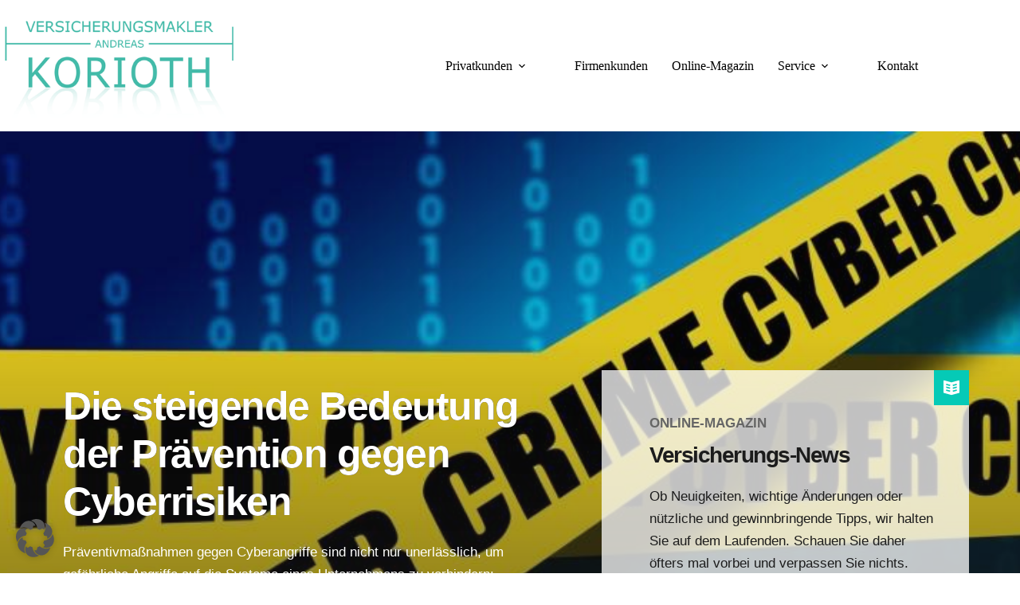

--- FILE ---
content_type: text/html; charset=UTF-8
request_url: https://versicherungsmakler-korioth.de/magazin/die-steigende-bedeutung-der-praevention-gegen-cyberrisiken/
body_size: 42305
content:
<!doctype html>
<html lang="de" prefix="og: https://ogp.me/ns#">
<head>
	
	<meta charset="UTF-8">
	<meta name="viewport" content="width=device-width, initial-scale=1, maximum-scale=5, viewport-fit=cover">
	<link rel="profile" href="https://gmpg.org/xfn/11">

	
<!-- Suchmaschinen-Optimierung durch Rank Math PRO - https://rankmath.com/ -->
<title>Die steigende Bedeutung der Prävention gegen Cyberrisiken - versicherungsmakler-korioth</title>
<meta name="description" content="Die Prävention mit Blick auf Cyberrisiken ist für Unternehmen aller Größen und Branchen von entscheidender Bedeutung, da Cybervorfälle schwerwiegende Folgen"/>
<meta name="robots" content="follow, index, max-snippet:-1, max-video-preview:-1, max-image-preview:large"/>
<link rel="canonical" href="https://versicherungsmakler-korioth.de/magazin/die-steigende-bedeutung-der-praevention-gegen-cyberrisiken/" />
<meta property="og:locale" content="de_DE" />
<meta property="og:type" content="article" />
<meta property="og:title" content="Die steigende Bedeutung der Prävention gegen Cyberrisiken - versicherungsmakler-korioth" />
<meta property="og:description" content="Die Prävention mit Blick auf Cyberrisiken ist für Unternehmen aller Größen und Branchen von entscheidender Bedeutung, da Cybervorfälle schwerwiegende Folgen" />
<meta property="og:url" content="https://versicherungsmakler-korioth.de/magazin/die-steigende-bedeutung-der-praevention-gegen-cyberrisiken/" />
<meta property="og:site_name" content="versicherungsmakler-korioth" />
<meta property="article:publisher" content="https://www.facebook.com/versicherungsmakler.korioth" />
<meta property="article:section" content="Magazin" />
<meta property="og:updated_time" content="2024-01-15T10:05:06+00:00" />
<meta property="og:image" content="https://versicherungsmakler-korioth.de/wp-content/uploads/crime-1862312_1920-1024x456-1.jpg" />
<meta property="og:image:secure_url" content="https://versicherungsmakler-korioth.de/wp-content/uploads/crime-1862312_1920-1024x456-1.jpg" />
<meta property="og:image:width" content="1024" />
<meta property="og:image:height" content="456" />
<meta property="og:image:alt" content="Cyberrisiken" />
<meta property="og:image:type" content="image/jpeg" />
<meta property="article:published_time" content="2024-01-15T10:05:05+00:00" />
<meta property="article:modified_time" content="2024-01-15T10:05:06+00:00" />
<meta name="twitter:card" content="summary_large_image" />
<meta name="twitter:title" content="Die steigende Bedeutung der Prävention gegen Cyberrisiken - versicherungsmakler-korioth" />
<meta name="twitter:description" content="Die Prävention mit Blick auf Cyberrisiken ist für Unternehmen aller Größen und Branchen von entscheidender Bedeutung, da Cybervorfälle schwerwiegende Folgen" />
<meta name="twitter:image" content="https://versicherungsmakler-korioth.de/wp-content/uploads/crime-1862312_1920-1024x456-1.jpg" />
<meta name="twitter:label1" content="Verfasst von" />
<meta name="twitter:data1" content="VersMarketing" />
<meta name="twitter:label2" content="Lesedauer" />
<meta name="twitter:data2" content="4 Minuten" />
<script type="application/ld+json" class="rank-math-schema">{"@context":"https://schema.org","@graph":[{"@type":"Place","@id":"https://versicherungsmakler-korioth.de/#place","address":{"@type":"PostalAddress","streetAddress":"Brinkstr. 12","addressLocality":"Geestland","addressRegion":"Niedersachsen","postalCode":"27607","addressCountry":"Deutschland"}},{"@type":["InsuranceAgency","Organization"],"@id":"https://versicherungsmakler-korioth.de/#organization","name":"Versicherungsmakler Korioth","url":"https://versicherungsmakler-korioth1-de.versmarketing.cloud","sameAs":["https://www.facebook.com/versicherungsmakler.korioth","VersMakKorioth"],"email":"info@versicherungsmakler-korioth.de","address":{"@type":"PostalAddress","streetAddress":"Brinkstr. 12","addressLocality":"Geestland","addressRegion":"Niedersachsen","postalCode":"27607","addressCountry":"Deutschland"},"logo":{"@type":"ImageObject","@id":"https://versicherungsmakler-korioth.de/#logo","url":"https://versicherungsmakler-korioth.de/wp-content/uploads/versmak_logo_shadow-1-1.png","contentUrl":"https://versicherungsmakler-korioth.de/wp-content/uploads/versmak_logo_shadow-1-1.png","caption":"versicherungsmakler-korioth","inLanguage":"de","width":"840","height":"380"},"location":{"@id":"https://versicherungsmakler-korioth.de/#place"},"image":{"@id":"https://versicherungsmakler-korioth.de/#logo"},"telephone":"04707 8888204"},{"@type":"WebSite","@id":"https://versicherungsmakler-korioth.de/#website","url":"https://versicherungsmakler-korioth.de","name":"versicherungsmakler-korioth","publisher":{"@id":"https://versicherungsmakler-korioth.de/#organization"},"inLanguage":"de"},{"@type":"ImageObject","@id":"https://versicherungsmakler-korioth.de/wp-content/uploads/crime-1862312_1920-1024x456-1.jpg","url":"https://versicherungsmakler-korioth.de/wp-content/uploads/crime-1862312_1920-1024x456-1.jpg","width":"1024","height":"456","inLanguage":"de"},{"@type":"BreadcrumbList","@id":"https://versicherungsmakler-korioth.de/magazin/die-steigende-bedeutung-der-praevention-gegen-cyberrisiken/#breadcrumb","itemListElement":[{"@type":"ListItem","position":"1","item":{"@id":"https://versicherungsmakler-korioth1-de.versmarketing.cloud","name":"Home"}},{"@type":"ListItem","position":"2","item":{"@id":"https://versicherungsmakler-korioth.de/category/magazin/","name":"Magazin"}},{"@type":"ListItem","position":"3","item":{"@id":"https://versicherungsmakler-korioth.de/magazin/die-steigende-bedeutung-der-praevention-gegen-cyberrisiken/","name":"Die steigende Bedeutung der Pr\u00e4vention gegen Cyberrisiken"}}]},{"@type":"WebPage","@id":"https://versicherungsmakler-korioth.de/magazin/die-steigende-bedeutung-der-praevention-gegen-cyberrisiken/#webpage","url":"https://versicherungsmakler-korioth.de/magazin/die-steigende-bedeutung-der-praevention-gegen-cyberrisiken/","name":"Die steigende Bedeutung der Pr\u00e4vention gegen Cyberrisiken - versicherungsmakler-korioth","datePublished":"2024-01-15T10:05:05+00:00","dateModified":"2024-01-15T10:05:06+00:00","isPartOf":{"@id":"https://versicherungsmakler-korioth.de/#website"},"primaryImageOfPage":{"@id":"https://versicherungsmakler-korioth.de/wp-content/uploads/crime-1862312_1920-1024x456-1.jpg"},"inLanguage":"de","breadcrumb":{"@id":"https://versicherungsmakler-korioth.de/magazin/die-steigende-bedeutung-der-praevention-gegen-cyberrisiken/#breadcrumb"}},{"@type":"Person","@id":"https://versicherungsmakler-korioth.de/author/infoversmarketing-de/","name":"VersMarketing","url":"https://versicherungsmakler-korioth.de/author/infoversmarketing-de/","image":{"@type":"ImageObject","@id":"https://secure.gravatar.com/avatar/6174893147a45873c3aa2dc60c954c6ab27b59eca303ede78b3cea99c95a0506?s=96&amp;d=mm&amp;r=g","url":"https://secure.gravatar.com/avatar/6174893147a45873c3aa2dc60c954c6ab27b59eca303ede78b3cea99c95a0506?s=96&amp;d=mm&amp;r=g","caption":"VersMarketing","inLanguage":"de"},"worksFor":{"@id":"https://versicherungsmakler-korioth.de/#organization"}},{"@type":"BlogPosting","headline":"Die steigende Bedeutung der Pr\u00e4vention gegen Cyberrisiken - versicherungsmakler-korioth","keywords":"Cyberrisiken","datePublished":"2024-01-15T10:05:05+00:00","dateModified":"2024-01-15T10:05:06+00:00","articleSection":"Magazin","author":{"@id":"https://versicherungsmakler-korioth.de/author/infoversmarketing-de/","name":"VersMarketing"},"publisher":{"@id":"https://versicherungsmakler-korioth.de/#organization"},"description":"Die Pr\u00e4vention mit Blick auf Cyberrisiken ist f\u00fcr Unternehmen aller Gr\u00f6\u00dfen und Branchen von entscheidender Bedeutung, da Cybervorf\u00e4lle schwerwiegende Folgen","name":"Die steigende Bedeutung der Pr\u00e4vention gegen Cyberrisiken - versicherungsmakler-korioth","@id":"https://versicherungsmakler-korioth.de/magazin/die-steigende-bedeutung-der-praevention-gegen-cyberrisiken/#richSnippet","isPartOf":{"@id":"https://versicherungsmakler-korioth.de/magazin/die-steigende-bedeutung-der-praevention-gegen-cyberrisiken/#webpage"},"image":{"@id":"https://versicherungsmakler-korioth.de/wp-content/uploads/crime-1862312_1920-1024x456-1.jpg"},"inLanguage":"de","mainEntityOfPage":{"@id":"https://versicherungsmakler-korioth.de/magazin/die-steigende-bedeutung-der-praevention-gegen-cyberrisiken/#webpage"}}]}</script>
<!-- /Rank Math WordPress SEO Plugin -->

<link rel='dns-prefetch' href='//use.fontawesome.com' />


<link rel='dns-prefetch' href='//www.googletagmanager.com' />

<link rel="alternate" type="application/rss+xml" title="versicherungsmakler-korioth &raquo; Feed" href="https://versicherungsmakler-korioth.de/feed/" />
<link rel="alternate" title="oEmbed (JSON)" type="application/json+oembed" href="https://versicherungsmakler-korioth.de/wp-json/oembed/1.0/embed?url=https%3A%2F%2Fversicherungsmakler-korioth.de%2Fmagazin%2Fdie-steigende-bedeutung-der-praevention-gegen-cyberrisiken%2F" />
<link rel="alternate" title="oEmbed (XML)" type="text/xml+oembed" href="https://versicherungsmakler-korioth.de/wp-json/oembed/1.0/embed?url=https%3A%2F%2Fversicherungsmakler-korioth.de%2Fmagazin%2Fdie-steigende-bedeutung-der-praevention-gegen-cyberrisiken%2F&#038;format=xml" />
<style id='wp-img-auto-sizes-contain-inline-css'>
img:is([sizes=auto i],[sizes^="auto," i]){contain-intrinsic-size:3000px 1500px}
/*# sourceURL=wp-img-auto-sizes-contain-inline-css */
</style>
<link rel='stylesheet' id='shared-counts-css' href='https://versicherungsmakler-korioth.de/wp-content/plugins/shared-counts/assets/css/shared-counts.min.css?ver=1.5.0' media='all' />
<link rel='stylesheet' id='wp-block-library-css' href='https://versicherungsmakler-korioth.de/wp-includes/css/dist/block-library/style.min.css?ver=6.9' media='all' />
<style id='font-awesome-svg-styles-default-inline-css'>
.svg-inline--fa {
  display: inline-block;
  height: 1em;
  overflow: visible;
  vertical-align: -.125em;
}
/*# sourceURL=font-awesome-svg-styles-default-inline-css */
</style>
<link rel='stylesheet' id='font-awesome-svg-styles-css' href='https://versicherungsmakler-korioth.de/wp-content/uploads/font-awesome/v6.3.0/css/svg-with-js.css' media='all' />
<style id='font-awesome-svg-styles-inline-css'>
   .wp-block-font-awesome-icon svg::before,
   .wp-rich-text-font-awesome-icon svg::before {content: unset;}
/*# sourceURL=font-awesome-svg-styles-inline-css */
</style>
<style id='global-styles-inline-css'>
:root{--wp--preset--aspect-ratio--square: 1;--wp--preset--aspect-ratio--4-3: 4/3;--wp--preset--aspect-ratio--3-4: 3/4;--wp--preset--aspect-ratio--3-2: 3/2;--wp--preset--aspect-ratio--2-3: 2/3;--wp--preset--aspect-ratio--16-9: 16/9;--wp--preset--aspect-ratio--9-16: 9/16;--wp--preset--color--black: #000000;--wp--preset--color--cyan-bluish-gray: #abb8c3;--wp--preset--color--white: #ffffff;--wp--preset--color--pale-pink: #f78da7;--wp--preset--color--vivid-red: #cf2e2e;--wp--preset--color--luminous-vivid-orange: #ff6900;--wp--preset--color--luminous-vivid-amber: #fcb900;--wp--preset--color--light-green-cyan: #7bdcb5;--wp--preset--color--vivid-green-cyan: #00d084;--wp--preset--color--pale-cyan-blue: #8ed1fc;--wp--preset--color--vivid-cyan-blue: #0693e3;--wp--preset--color--vivid-purple: #9b51e0;--wp--preset--color--palette-color-1: var(--theme-palette-color-1, #05cab6);--wp--preset--color--palette-color-2: var(--theme-palette-color-2, #05cab6);--wp--preset--color--palette-color-3: var(--theme-palette-color-3, #000000);--wp--preset--color--palette-color-4: var(--theme-palette-color-4, #192a3d);--wp--preset--color--palette-color-5: var(--theme-palette-color-5, #e1e8ed);--wp--preset--color--palette-color-6: var(--theme-palette-color-6, #f2f5f7);--wp--preset--color--palette-color-7: var(--theme-palette-color-7, #FAFBFC);--wp--preset--color--palette-color-8: var(--theme-palette-color-8, #ffffff);--wp--preset--gradient--vivid-cyan-blue-to-vivid-purple: linear-gradient(135deg,rgb(6,147,227) 0%,rgb(155,81,224) 100%);--wp--preset--gradient--light-green-cyan-to-vivid-green-cyan: linear-gradient(135deg,rgb(122,220,180) 0%,rgb(0,208,130) 100%);--wp--preset--gradient--luminous-vivid-amber-to-luminous-vivid-orange: linear-gradient(135deg,rgb(252,185,0) 0%,rgb(255,105,0) 100%);--wp--preset--gradient--luminous-vivid-orange-to-vivid-red: linear-gradient(135deg,rgb(255,105,0) 0%,rgb(207,46,46) 100%);--wp--preset--gradient--very-light-gray-to-cyan-bluish-gray: linear-gradient(135deg,rgb(238,238,238) 0%,rgb(169,184,195) 100%);--wp--preset--gradient--cool-to-warm-spectrum: linear-gradient(135deg,rgb(74,234,220) 0%,rgb(151,120,209) 20%,rgb(207,42,186) 40%,rgb(238,44,130) 60%,rgb(251,105,98) 80%,rgb(254,248,76) 100%);--wp--preset--gradient--blush-light-purple: linear-gradient(135deg,rgb(255,206,236) 0%,rgb(152,150,240) 100%);--wp--preset--gradient--blush-bordeaux: linear-gradient(135deg,rgb(254,205,165) 0%,rgb(254,45,45) 50%,rgb(107,0,62) 100%);--wp--preset--gradient--luminous-dusk: linear-gradient(135deg,rgb(255,203,112) 0%,rgb(199,81,192) 50%,rgb(65,88,208) 100%);--wp--preset--gradient--pale-ocean: linear-gradient(135deg,rgb(255,245,203) 0%,rgb(182,227,212) 50%,rgb(51,167,181) 100%);--wp--preset--gradient--electric-grass: linear-gradient(135deg,rgb(202,248,128) 0%,rgb(113,206,126) 100%);--wp--preset--gradient--midnight: linear-gradient(135deg,rgb(2,3,129) 0%,rgb(40,116,252) 100%);--wp--preset--gradient--juicy-peach: linear-gradient(to right, #ffecd2 0%, #fcb69f 100%);--wp--preset--gradient--young-passion: linear-gradient(to right, #ff8177 0%, #ff867a 0%, #ff8c7f 21%, #f99185 52%, #cf556c 78%, #b12a5b 100%);--wp--preset--gradient--true-sunset: linear-gradient(to right, #fa709a 0%, #fee140 100%);--wp--preset--gradient--morpheus-den: linear-gradient(to top, #30cfd0 0%, #330867 100%);--wp--preset--gradient--plum-plate: linear-gradient(135deg, #667eea 0%, #764ba2 100%);--wp--preset--gradient--aqua-splash: linear-gradient(15deg, #13547a 0%, #80d0c7 100%);--wp--preset--gradient--love-kiss: linear-gradient(to top, #ff0844 0%, #ffb199 100%);--wp--preset--gradient--new-retrowave: linear-gradient(to top, #3b41c5 0%, #a981bb 49%, #ffc8a9 100%);--wp--preset--gradient--plum-bath: linear-gradient(to top, #cc208e 0%, #6713d2 100%);--wp--preset--gradient--high-flight: linear-gradient(to right, #0acffe 0%, #495aff 100%);--wp--preset--gradient--teen-party: linear-gradient(-225deg, #FF057C 0%, #8D0B93 50%, #321575 100%);--wp--preset--gradient--fabled-sunset: linear-gradient(-225deg, #231557 0%, #44107A 29%, #FF1361 67%, #FFF800 100%);--wp--preset--gradient--arielle-smile: radial-gradient(circle 248px at center, #16d9e3 0%, #30c7ec 47%, #46aef7 100%);--wp--preset--gradient--itmeo-branding: linear-gradient(180deg, #2af598 0%, #009efd 100%);--wp--preset--gradient--deep-blue: linear-gradient(to right, #6a11cb 0%, #2575fc 100%);--wp--preset--gradient--strong-bliss: linear-gradient(to right, #f78ca0 0%, #f9748f 19%, #fd868c 60%, #fe9a8b 100%);--wp--preset--gradient--sweet-period: linear-gradient(to top, #3f51b1 0%, #5a55ae 13%, #7b5fac 25%, #8f6aae 38%, #a86aa4 50%, #cc6b8e 62%, #f18271 75%, #f3a469 87%, #f7c978 100%);--wp--preset--gradient--purple-division: linear-gradient(to top, #7028e4 0%, #e5b2ca 100%);--wp--preset--gradient--cold-evening: linear-gradient(to top, #0c3483 0%, #a2b6df 100%, #6b8cce 100%, #a2b6df 100%);--wp--preset--gradient--mountain-rock: linear-gradient(to right, #868f96 0%, #596164 100%);--wp--preset--gradient--desert-hump: linear-gradient(to top, #c79081 0%, #dfa579 100%);--wp--preset--gradient--ethernal-constance: linear-gradient(to top, #09203f 0%, #537895 100%);--wp--preset--gradient--happy-memories: linear-gradient(-60deg, #ff5858 0%, #f09819 100%);--wp--preset--gradient--grown-early: linear-gradient(to top, #0ba360 0%, #3cba92 100%);--wp--preset--gradient--morning-salad: linear-gradient(-225deg, #B7F8DB 0%, #50A7C2 100%);--wp--preset--gradient--night-call: linear-gradient(-225deg, #AC32E4 0%, #7918F2 48%, #4801FF 100%);--wp--preset--gradient--mind-crawl: linear-gradient(-225deg, #473B7B 0%, #3584A7 51%, #30D2BE 100%);--wp--preset--gradient--angel-care: linear-gradient(-225deg, #FFE29F 0%, #FFA99F 48%, #FF719A 100%);--wp--preset--gradient--juicy-cake: linear-gradient(to top, #e14fad 0%, #f9d423 100%);--wp--preset--gradient--rich-metal: linear-gradient(to right, #d7d2cc 0%, #304352 100%);--wp--preset--gradient--mole-hall: linear-gradient(-20deg, #616161 0%, #9bc5c3 100%);--wp--preset--gradient--cloudy-knoxville: linear-gradient(120deg, #fdfbfb 0%, #ebedee 100%);--wp--preset--gradient--soft-grass: linear-gradient(to top, #c1dfc4 0%, #deecdd 100%);--wp--preset--gradient--saint-petersburg: linear-gradient(135deg, #f5f7fa 0%, #c3cfe2 100%);--wp--preset--gradient--everlasting-sky: linear-gradient(135deg, #fdfcfb 0%, #e2d1c3 100%);--wp--preset--gradient--kind-steel: linear-gradient(-20deg, #e9defa 0%, #fbfcdb 100%);--wp--preset--gradient--over-sun: linear-gradient(60deg, #abecd6 0%, #fbed96 100%);--wp--preset--gradient--premium-white: linear-gradient(to top, #d5d4d0 0%, #d5d4d0 1%, #eeeeec 31%, #efeeec 75%, #e9e9e7 100%);--wp--preset--gradient--clean-mirror: linear-gradient(45deg, #93a5cf 0%, #e4efe9 100%);--wp--preset--gradient--wild-apple: linear-gradient(to top, #d299c2 0%, #fef9d7 100%);--wp--preset--gradient--snow-again: linear-gradient(to top, #e6e9f0 0%, #eef1f5 100%);--wp--preset--gradient--confident-cloud: linear-gradient(to top, #dad4ec 0%, #dad4ec 1%, #f3e7e9 100%);--wp--preset--gradient--glass-water: linear-gradient(to top, #dfe9f3 0%, white 100%);--wp--preset--gradient--perfect-white: linear-gradient(-225deg, #E3FDF5 0%, #FFE6FA 100%);--wp--preset--font-size--small: 13px;--wp--preset--font-size--medium: 20px;--wp--preset--font-size--large: clamp(22px, 1.375rem + ((1vw - 3.2px) * 0.625), 30px);--wp--preset--font-size--x-large: clamp(30px, 1.875rem + ((1vw - 3.2px) * 1.563), 50px);--wp--preset--font-size--xx-large: clamp(45px, 2.813rem + ((1vw - 3.2px) * 2.734), 80px);--wp--preset--spacing--20: 0.44rem;--wp--preset--spacing--30: 0.67rem;--wp--preset--spacing--40: 1rem;--wp--preset--spacing--50: 1.5rem;--wp--preset--spacing--60: 2.25rem;--wp--preset--spacing--70: 3.38rem;--wp--preset--spacing--80: 5.06rem;--wp--preset--shadow--natural: 6px 6px 9px rgba(0, 0, 0, 0.2);--wp--preset--shadow--deep: 12px 12px 50px rgba(0, 0, 0, 0.4);--wp--preset--shadow--sharp: 6px 6px 0px rgba(0, 0, 0, 0.2);--wp--preset--shadow--outlined: 6px 6px 0px -3px rgb(255, 255, 255), 6px 6px rgb(0, 0, 0);--wp--preset--shadow--crisp: 6px 6px 0px rgb(0, 0, 0);}:root { --wp--style--global--content-size: var(--theme-block-max-width);--wp--style--global--wide-size: var(--theme-block-wide-max-width); }:where(body) { margin: 0; }.wp-site-blocks > .alignleft { float: left; margin-right: 2em; }.wp-site-blocks > .alignright { float: right; margin-left: 2em; }.wp-site-blocks > .aligncenter { justify-content: center; margin-left: auto; margin-right: auto; }:where(.wp-site-blocks) > * { margin-block-start: var(--theme-content-spacing); margin-block-end: 0; }:where(.wp-site-blocks) > :first-child { margin-block-start: 0; }:where(.wp-site-blocks) > :last-child { margin-block-end: 0; }:root { --wp--style--block-gap: var(--theme-content-spacing); }:root :where(.is-layout-flow) > :first-child{margin-block-start: 0;}:root :where(.is-layout-flow) > :last-child{margin-block-end: 0;}:root :where(.is-layout-flow) > *{margin-block-start: var(--theme-content-spacing);margin-block-end: 0;}:root :where(.is-layout-constrained) > :first-child{margin-block-start: 0;}:root :where(.is-layout-constrained) > :last-child{margin-block-end: 0;}:root :where(.is-layout-constrained) > *{margin-block-start: var(--theme-content-spacing);margin-block-end: 0;}:root :where(.is-layout-flex){gap: var(--theme-content-spacing);}:root :where(.is-layout-grid){gap: var(--theme-content-spacing);}.is-layout-flow > .alignleft{float: left;margin-inline-start: 0;margin-inline-end: 2em;}.is-layout-flow > .alignright{float: right;margin-inline-start: 2em;margin-inline-end: 0;}.is-layout-flow > .aligncenter{margin-left: auto !important;margin-right: auto !important;}.is-layout-constrained > .alignleft{float: left;margin-inline-start: 0;margin-inline-end: 2em;}.is-layout-constrained > .alignright{float: right;margin-inline-start: 2em;margin-inline-end: 0;}.is-layout-constrained > .aligncenter{margin-left: auto !important;margin-right: auto !important;}.is-layout-constrained > :where(:not(.alignleft):not(.alignright):not(.alignfull)){max-width: var(--wp--style--global--content-size);margin-left: auto !important;margin-right: auto !important;}.is-layout-constrained > .alignwide{max-width: var(--wp--style--global--wide-size);}body .is-layout-flex{display: flex;}.is-layout-flex{flex-wrap: wrap;align-items: center;}.is-layout-flex > :is(*, div){margin: 0;}body .is-layout-grid{display: grid;}.is-layout-grid > :is(*, div){margin: 0;}body{padding-top: 0px;padding-right: 0px;padding-bottom: 0px;padding-left: 0px;}:root :where(.wp-element-button, .wp-block-button__link){font-style: inherit;font-weight: inherit;letter-spacing: inherit;text-transform: inherit;}.has-black-color{color: var(--wp--preset--color--black) !important;}.has-cyan-bluish-gray-color{color: var(--wp--preset--color--cyan-bluish-gray) !important;}.has-white-color{color: var(--wp--preset--color--white) !important;}.has-pale-pink-color{color: var(--wp--preset--color--pale-pink) !important;}.has-vivid-red-color{color: var(--wp--preset--color--vivid-red) !important;}.has-luminous-vivid-orange-color{color: var(--wp--preset--color--luminous-vivid-orange) !important;}.has-luminous-vivid-amber-color{color: var(--wp--preset--color--luminous-vivid-amber) !important;}.has-light-green-cyan-color{color: var(--wp--preset--color--light-green-cyan) !important;}.has-vivid-green-cyan-color{color: var(--wp--preset--color--vivid-green-cyan) !important;}.has-pale-cyan-blue-color{color: var(--wp--preset--color--pale-cyan-blue) !important;}.has-vivid-cyan-blue-color{color: var(--wp--preset--color--vivid-cyan-blue) !important;}.has-vivid-purple-color{color: var(--wp--preset--color--vivid-purple) !important;}.has-palette-color-1-color{color: var(--wp--preset--color--palette-color-1) !important;}.has-palette-color-2-color{color: var(--wp--preset--color--palette-color-2) !important;}.has-palette-color-3-color{color: var(--wp--preset--color--palette-color-3) !important;}.has-palette-color-4-color{color: var(--wp--preset--color--palette-color-4) !important;}.has-palette-color-5-color{color: var(--wp--preset--color--palette-color-5) !important;}.has-palette-color-6-color{color: var(--wp--preset--color--palette-color-6) !important;}.has-palette-color-7-color{color: var(--wp--preset--color--palette-color-7) !important;}.has-palette-color-8-color{color: var(--wp--preset--color--palette-color-8) !important;}.has-black-background-color{background-color: var(--wp--preset--color--black) !important;}.has-cyan-bluish-gray-background-color{background-color: var(--wp--preset--color--cyan-bluish-gray) !important;}.has-white-background-color{background-color: var(--wp--preset--color--white) !important;}.has-pale-pink-background-color{background-color: var(--wp--preset--color--pale-pink) !important;}.has-vivid-red-background-color{background-color: var(--wp--preset--color--vivid-red) !important;}.has-luminous-vivid-orange-background-color{background-color: var(--wp--preset--color--luminous-vivid-orange) !important;}.has-luminous-vivid-amber-background-color{background-color: var(--wp--preset--color--luminous-vivid-amber) !important;}.has-light-green-cyan-background-color{background-color: var(--wp--preset--color--light-green-cyan) !important;}.has-vivid-green-cyan-background-color{background-color: var(--wp--preset--color--vivid-green-cyan) !important;}.has-pale-cyan-blue-background-color{background-color: var(--wp--preset--color--pale-cyan-blue) !important;}.has-vivid-cyan-blue-background-color{background-color: var(--wp--preset--color--vivid-cyan-blue) !important;}.has-vivid-purple-background-color{background-color: var(--wp--preset--color--vivid-purple) !important;}.has-palette-color-1-background-color{background-color: var(--wp--preset--color--palette-color-1) !important;}.has-palette-color-2-background-color{background-color: var(--wp--preset--color--palette-color-2) !important;}.has-palette-color-3-background-color{background-color: var(--wp--preset--color--palette-color-3) !important;}.has-palette-color-4-background-color{background-color: var(--wp--preset--color--palette-color-4) !important;}.has-palette-color-5-background-color{background-color: var(--wp--preset--color--palette-color-5) !important;}.has-palette-color-6-background-color{background-color: var(--wp--preset--color--palette-color-6) !important;}.has-palette-color-7-background-color{background-color: var(--wp--preset--color--palette-color-7) !important;}.has-palette-color-8-background-color{background-color: var(--wp--preset--color--palette-color-8) !important;}.has-black-border-color{border-color: var(--wp--preset--color--black) !important;}.has-cyan-bluish-gray-border-color{border-color: var(--wp--preset--color--cyan-bluish-gray) !important;}.has-white-border-color{border-color: var(--wp--preset--color--white) !important;}.has-pale-pink-border-color{border-color: var(--wp--preset--color--pale-pink) !important;}.has-vivid-red-border-color{border-color: var(--wp--preset--color--vivid-red) !important;}.has-luminous-vivid-orange-border-color{border-color: var(--wp--preset--color--luminous-vivid-orange) !important;}.has-luminous-vivid-amber-border-color{border-color: var(--wp--preset--color--luminous-vivid-amber) !important;}.has-light-green-cyan-border-color{border-color: var(--wp--preset--color--light-green-cyan) !important;}.has-vivid-green-cyan-border-color{border-color: var(--wp--preset--color--vivid-green-cyan) !important;}.has-pale-cyan-blue-border-color{border-color: var(--wp--preset--color--pale-cyan-blue) !important;}.has-vivid-cyan-blue-border-color{border-color: var(--wp--preset--color--vivid-cyan-blue) !important;}.has-vivid-purple-border-color{border-color: var(--wp--preset--color--vivid-purple) !important;}.has-palette-color-1-border-color{border-color: var(--wp--preset--color--palette-color-1) !important;}.has-palette-color-2-border-color{border-color: var(--wp--preset--color--palette-color-2) !important;}.has-palette-color-3-border-color{border-color: var(--wp--preset--color--palette-color-3) !important;}.has-palette-color-4-border-color{border-color: var(--wp--preset--color--palette-color-4) !important;}.has-palette-color-5-border-color{border-color: var(--wp--preset--color--palette-color-5) !important;}.has-palette-color-6-border-color{border-color: var(--wp--preset--color--palette-color-6) !important;}.has-palette-color-7-border-color{border-color: var(--wp--preset--color--palette-color-7) !important;}.has-palette-color-8-border-color{border-color: var(--wp--preset--color--palette-color-8) !important;}.has-vivid-cyan-blue-to-vivid-purple-gradient-background{background: var(--wp--preset--gradient--vivid-cyan-blue-to-vivid-purple) !important;}.has-light-green-cyan-to-vivid-green-cyan-gradient-background{background: var(--wp--preset--gradient--light-green-cyan-to-vivid-green-cyan) !important;}.has-luminous-vivid-amber-to-luminous-vivid-orange-gradient-background{background: var(--wp--preset--gradient--luminous-vivid-amber-to-luminous-vivid-orange) !important;}.has-luminous-vivid-orange-to-vivid-red-gradient-background{background: var(--wp--preset--gradient--luminous-vivid-orange-to-vivid-red) !important;}.has-very-light-gray-to-cyan-bluish-gray-gradient-background{background: var(--wp--preset--gradient--very-light-gray-to-cyan-bluish-gray) !important;}.has-cool-to-warm-spectrum-gradient-background{background: var(--wp--preset--gradient--cool-to-warm-spectrum) !important;}.has-blush-light-purple-gradient-background{background: var(--wp--preset--gradient--blush-light-purple) !important;}.has-blush-bordeaux-gradient-background{background: var(--wp--preset--gradient--blush-bordeaux) !important;}.has-luminous-dusk-gradient-background{background: var(--wp--preset--gradient--luminous-dusk) !important;}.has-pale-ocean-gradient-background{background: var(--wp--preset--gradient--pale-ocean) !important;}.has-electric-grass-gradient-background{background: var(--wp--preset--gradient--electric-grass) !important;}.has-midnight-gradient-background{background: var(--wp--preset--gradient--midnight) !important;}.has-juicy-peach-gradient-background{background: var(--wp--preset--gradient--juicy-peach) !important;}.has-young-passion-gradient-background{background: var(--wp--preset--gradient--young-passion) !important;}.has-true-sunset-gradient-background{background: var(--wp--preset--gradient--true-sunset) !important;}.has-morpheus-den-gradient-background{background: var(--wp--preset--gradient--morpheus-den) !important;}.has-plum-plate-gradient-background{background: var(--wp--preset--gradient--plum-plate) !important;}.has-aqua-splash-gradient-background{background: var(--wp--preset--gradient--aqua-splash) !important;}.has-love-kiss-gradient-background{background: var(--wp--preset--gradient--love-kiss) !important;}.has-new-retrowave-gradient-background{background: var(--wp--preset--gradient--new-retrowave) !important;}.has-plum-bath-gradient-background{background: var(--wp--preset--gradient--plum-bath) !important;}.has-high-flight-gradient-background{background: var(--wp--preset--gradient--high-flight) !important;}.has-teen-party-gradient-background{background: var(--wp--preset--gradient--teen-party) !important;}.has-fabled-sunset-gradient-background{background: var(--wp--preset--gradient--fabled-sunset) !important;}.has-arielle-smile-gradient-background{background: var(--wp--preset--gradient--arielle-smile) !important;}.has-itmeo-branding-gradient-background{background: var(--wp--preset--gradient--itmeo-branding) !important;}.has-deep-blue-gradient-background{background: var(--wp--preset--gradient--deep-blue) !important;}.has-strong-bliss-gradient-background{background: var(--wp--preset--gradient--strong-bliss) !important;}.has-sweet-period-gradient-background{background: var(--wp--preset--gradient--sweet-period) !important;}.has-purple-division-gradient-background{background: var(--wp--preset--gradient--purple-division) !important;}.has-cold-evening-gradient-background{background: var(--wp--preset--gradient--cold-evening) !important;}.has-mountain-rock-gradient-background{background: var(--wp--preset--gradient--mountain-rock) !important;}.has-desert-hump-gradient-background{background: var(--wp--preset--gradient--desert-hump) !important;}.has-ethernal-constance-gradient-background{background: var(--wp--preset--gradient--ethernal-constance) !important;}.has-happy-memories-gradient-background{background: var(--wp--preset--gradient--happy-memories) !important;}.has-grown-early-gradient-background{background: var(--wp--preset--gradient--grown-early) !important;}.has-morning-salad-gradient-background{background: var(--wp--preset--gradient--morning-salad) !important;}.has-night-call-gradient-background{background: var(--wp--preset--gradient--night-call) !important;}.has-mind-crawl-gradient-background{background: var(--wp--preset--gradient--mind-crawl) !important;}.has-angel-care-gradient-background{background: var(--wp--preset--gradient--angel-care) !important;}.has-juicy-cake-gradient-background{background: var(--wp--preset--gradient--juicy-cake) !important;}.has-rich-metal-gradient-background{background: var(--wp--preset--gradient--rich-metal) !important;}.has-mole-hall-gradient-background{background: var(--wp--preset--gradient--mole-hall) !important;}.has-cloudy-knoxville-gradient-background{background: var(--wp--preset--gradient--cloudy-knoxville) !important;}.has-soft-grass-gradient-background{background: var(--wp--preset--gradient--soft-grass) !important;}.has-saint-petersburg-gradient-background{background: var(--wp--preset--gradient--saint-petersburg) !important;}.has-everlasting-sky-gradient-background{background: var(--wp--preset--gradient--everlasting-sky) !important;}.has-kind-steel-gradient-background{background: var(--wp--preset--gradient--kind-steel) !important;}.has-over-sun-gradient-background{background: var(--wp--preset--gradient--over-sun) !important;}.has-premium-white-gradient-background{background: var(--wp--preset--gradient--premium-white) !important;}.has-clean-mirror-gradient-background{background: var(--wp--preset--gradient--clean-mirror) !important;}.has-wild-apple-gradient-background{background: var(--wp--preset--gradient--wild-apple) !important;}.has-snow-again-gradient-background{background: var(--wp--preset--gradient--snow-again) !important;}.has-confident-cloud-gradient-background{background: var(--wp--preset--gradient--confident-cloud) !important;}.has-glass-water-gradient-background{background: var(--wp--preset--gradient--glass-water) !important;}.has-perfect-white-gradient-background{background: var(--wp--preset--gradient--perfect-white) !important;}.has-small-font-size{font-size: var(--wp--preset--font-size--small) !important;}.has-medium-font-size{font-size: var(--wp--preset--font-size--medium) !important;}.has-large-font-size{font-size: var(--wp--preset--font-size--large) !important;}.has-x-large-font-size{font-size: var(--wp--preset--font-size--x-large) !important;}.has-xx-large-font-size{font-size: var(--wp--preset--font-size--xx-large) !important;}
:root :where(.wp-block-pullquote){font-size: clamp(0.984em, 0.984rem + ((1vw - 0.2em) * 0.645), 1.5em);line-height: 1.6;}
/*# sourceURL=global-styles-inline-css */
</style>
<link rel='stylesheet' id='blocksy-fonts-font-source-google-css' href='//versicherungsmakler-korioth.de/wp-content/uploads/omgf/blocksy-fonts-font-source-google/blocksy-fonts-font-source-google.css?ver=1682403499' media='all' />
<link rel='stylesheet' id='ct-main-styles-css' href='https://versicherungsmakler-korioth.de/wp-content/themes/blocksy/static/bundle/main.min.css?ver=2.1.25' media='all' />
<link rel='stylesheet' id='ct-page-title-styles-css' href='https://versicherungsmakler-korioth.de/wp-content/themes/blocksy/static/bundle/page-title.min.css?ver=2.1.25' media='all' />
<link rel='stylesheet' id='ct-brizy-styles-css' href='https://versicherungsmakler-korioth.de/wp-content/themes/blocksy/static/bundle/brizy.min.css?ver=2.1.25' media='all' />
<link rel='stylesheet' id='borlabs-cookie-custom-css' href='https://versicherungsmakler-korioth.de/wp-content/cache/borlabs-cookie/1/borlabs-cookie-1-de.css?ver=3.3.23-31' media='all' />
<link rel='stylesheet' id='brizy-asset-google-10-css'  class="brz-link brz-link-google" type="text/css" href='//versicherungsmakler-korioth.de/wp-content/uploads/omgf/brizy-asset-google-10/brizy-asset-google-10.css?ver=1682403499' media='all' />
<link rel='stylesheet' id='brizy-asset-critical-15-css'  class="brz-link brz-link-preview-critical" href='https://versicherungsmakler-korioth.de/wp-content/plugins/brizy-pro/public/editor-build/prod/css/preview-priority.pro.min.css?ver=223-wp' media='all' />
<link rel='stylesheet' id='brizy-asset-main-30-css'  class="brz-link brz-link-preview-pro" media="print" onload="this.media='all'" href='https://versicherungsmakler-korioth.de/wp-content/plugins/brizy-pro/public/editor-build/prod/css/preview.pro.min.css?ver=223-wp' media='all' />
<style id='inline-handle-698d51a19d8a121ce581499d7b701668-inline-css'>


.brz .brz-cp-color1, .brz .brz-bcp-color1{color: rgb(var(--brz-global-color1));} .brz .brz-bgp-color1{background-color: rgb(var(--brz-global-color1));}.brz .brz-cp-color2, .brz .brz-bcp-color2{color: rgb(var(--brz-global-color2));} .brz .brz-bgp-color2{background-color: rgb(var(--brz-global-color2));}.brz .brz-cp-color3, .brz .brz-bcp-color3{color: rgb(var(--brz-global-color3));} .brz .brz-bgp-color3{background-color: rgb(var(--brz-global-color3));}.brz .brz-cp-color4, .brz .brz-bcp-color4{color: rgb(var(--brz-global-color4));} .brz .brz-bgp-color4{background-color: rgb(var(--brz-global-color4));}.brz .brz-cp-color5, .brz .brz-bcp-color5{color: rgb(var(--brz-global-color5));} .brz .brz-bgp-color5{background-color: rgb(var(--brz-global-color5));}.brz .brz-cp-color6, .brz .brz-bcp-color6{color: rgb(var(--brz-global-color6));} .brz .brz-bgp-color6{background-color: rgb(var(--brz-global-color6));}.brz .brz-cp-color7, .brz .brz-bcp-color7{color: rgb(var(--brz-global-color7));} .brz .brz-bgp-color7{background-color: rgb(var(--brz-global-color7));}.brz .brz-cp-color8, .brz .brz-bcp-color8{color: rgb(var(--brz-global-color8));} .brz .brz-bgp-color8{background-color: rgb(var(--brz-global-color8));}:root{--brz-global-color1:5, 202, 182;--brz-global-color2:28, 28, 28;--brz-global-color3:5, 202, 182;--brz-global-color4:184, 230, 225;--brz-global-color5:245, 212, 209;--brz-global-color6:235, 235, 235;--brz-global-color7:102, 102, 102;--brz-global-color8:255, 255, 255;}:root{--brz-paragraphfontfamily:'Overpass', sans-serif;--brz-paragraphfontsize:17px;--brz-paragraphfontsizesuffix:undefined;--brz-paragraphfontweight:400;--brz-paragraphletterspacing:0px;--brz-paragraphlineheight:1.7;--brz-paragraphfontvariation:"wght" 400, "wdth" 100, "SOFT" 0;--brz-paragraphtabletfontsize:16px;--brz-paragraphtabletfontweight:400;--brz-paragraphtabletletterspacing:0px;--brz-paragraphtabletlineheight:1.6;--brz-paragraphtabletfontvariation:"wght" 400, "wdth" 100, "SOFT" 0;--brz-paragraphmobilefontsize:16px;--brz-paragraphmobilefontweight:400;--brz-paragraphmobileletterspacing:0px;--brz-paragraphmobilelineheight:1.6;--brz-paragraphmobilefontvariation:"wght" 400, "wdth" 100, "SOFT" 0;--brz-paragraphstoryfontsize:3.91%;--brz-paragraphbold:400;--brz-paragraphitalic:inherit;--brz-paragraphtextdecoration:inherit;--brz-paragraphtexttransform:inherit;--brz-paragraphtabletbold:400;--brz-paragraphtabletitalic:inherit;--brz-paragraphtablettextdecoration:inherit;--brz-paragraphtablettexttransform:inherit;--brz-paragraphmobilebold:400;--brz-paragraphmobileitalic:inherit;--brz-paragraphmobiletextdecoration:inherit;--brz-paragraphmobiletexttransform:inherit;--brz-subtitlefontfamily:'Overpass', sans-serif;--brz-subtitlefontsize:17px;--brz-subtitlefontsizesuffix:px;--brz-subtitlefontweight:400;--brz-subtitleletterspacing:0px;--brz-subtitlelineheight:1.8;--brz-subtitlefontvariation:"wght" 400, "wdth" 100, "SOFT" 0;--brz-subtitletabletfontsize:17px;--brz-subtitletabletfontweight:400;--brz-subtitletabletletterspacing:0px;--brz-subtitletabletlineheight:1.5;--brz-subtitletabletfontvariation:"wght" 400, "wdth" 100, "SOFT" 0;--brz-subtitlemobilefontsize:16px;--brz-subtitlemobilefontweight:400;--brz-subtitlemobileletterspacing:0px;--brz-subtitlemobilelineheight:1.5;--brz-subtitlemobilefontvariation:"wght" 400, "wdth" 100, "SOFT" 0;--brz-subtitlestoryfontsize:3.91%;--brz-subtitlebold:400;--brz-subtitleitalic:inherit;--brz-subtitletextdecoration:inherit;--brz-subtitletexttransform:inherit;--brz-subtitletabletbold:400;--brz-subtitletabletitalic:inherit;--brz-subtitletablettextdecoration:inherit;--brz-subtitletablettexttransform:inherit;--brz-subtitlemobilebold:400;--brz-subtitlemobileitalic:inherit;--brz-subtitlemobiletextdecoration:inherit;--brz-subtitlemobiletexttransform:inherit;--brz-abovetitlefontfamily:'Overpass', sans-serif;--brz-abovetitlefontsize:13px;--brz-abovetitlefontsizesuffix:px;--brz-abovetitlefontweight:700;--brz-abovetitleletterspacing:1.1px;--brz-abovetitlelineheight:1.5;--brz-abovetitlefontvariation:"wght" 400, "wdth" 100, "SOFT" 0;--brz-abovetitletabletfontsize:13px;--brz-abovetitletabletfontweight:700;--brz-abovetitletabletletterspacing:1px;--brz-abovetitletabletlineheight:1.5;--brz-abovetitletabletfontvariation:"wght" 400, "wdth" 100, "SOFT" 0;--brz-abovetitlemobilefontsize:13px;--brz-abovetitlemobilefontweight:700;--brz-abovetitlemobileletterspacing:1px;--brz-abovetitlemobilelineheight:1.5;--brz-abovetitlemobilefontvariation:"wght" 400, "wdth" 100, "SOFT" 0;--brz-abovetitlestoryfontsize:2.99%;--brz-abovetitlebold:700;--brz-abovetitleitalic:inherit;--brz-abovetitletextdecoration:inherit;--brz-abovetitletexttransform:inherit;--brz-abovetitletabletbold:700;--brz-abovetitletabletitalic:inherit;--brz-abovetitletablettextdecoration:inherit;--brz-abovetitletablettexttransform:inherit;--brz-abovetitlemobilebold:700;--brz-abovetitlemobileitalic:inherit;--brz-abovetitlemobiletextdecoration:inherit;--brz-abovetitlemobiletexttransform:inherit;--brz-heading1fontfamily:'Overpass', sans-serif;--brz-heading1fontsize:50px;--brz-heading1fontsizesuffix:px;--brz-heading1fontweight:700;--brz-heading1letterspacing:-1.5px;--brz-heading1lineheight:1.2;--brz-heading1fontvariation:"wght" 400, "wdth" 100, "SOFT" 0;--brz-heading1tabletfontsize:38px;--brz-heading1tabletfontweight:700;--brz-heading1tabletletterspacing:-1px;--brz-heading1tabletlineheight:1.3;--brz-heading1tabletfontvariation:"wght" 400, "wdth" 100, "SOFT" 0;--brz-heading1mobilefontsize:32px;--brz-heading1mobilefontweight:700;--brz-heading1mobileletterspacing:-1px;--brz-heading1mobilelineheight:1.3;--brz-heading1mobilefontvariation:"wght" 400, "wdth" 100, "SOFT" 0;--brz-heading1storyfontsize:11.5%;--brz-heading1bold:700;--brz-heading1italic:inherit;--brz-heading1textdecoration:inherit;--brz-heading1texttransform:inherit;--brz-heading1tabletbold:700;--brz-heading1tabletitalic:inherit;--brz-heading1tablettextdecoration:inherit;--brz-heading1tablettexttransform:inherit;--brz-heading1mobilebold:700;--brz-heading1mobileitalic:inherit;--brz-heading1mobiletextdecoration:inherit;--brz-heading1mobiletexttransform:inherit;--brz-heading2fontfamily:'Overpass', sans-serif;--brz-heading2fontsize:36px;--brz-heading2fontsizesuffix:px;--brz-heading2fontweight:600;--brz-heading2letterspacing:-1.5px;--brz-heading2lineheight:1.2;--brz-heading2fontvariation:"wght" 400, "wdth" 100, "SOFT" 0;--brz-heading2tabletfontsize:30px;--brz-heading2tabletfontweight:700;--brz-heading2tabletletterspacing:-1px;--brz-heading2tabletlineheight:1.3;--brz-heading2tabletfontvariation:"wght" 400, "wdth" 100, "SOFT" 0;--brz-heading2mobilefontsize:28px;--brz-heading2mobilefontweight:700;--brz-heading2mobileletterspacing:-1px;--brz-heading2mobilelineheight:1.3;--brz-heading2mobilefontvariation:"wght" 400, "wdth" 100, "SOFT" 0;--brz-heading2storyfontsize:8.280000000000001%;--brz-heading2bold:600;--brz-heading2italic:inherit;--brz-heading2textdecoration:inherit;--brz-heading2texttransform:inherit;--brz-heading2tabletbold:700;--brz-heading2tabletitalic:inherit;--brz-heading2tablettextdecoration:inherit;--brz-heading2tablettexttransform:inherit;--brz-heading2mobilebold:700;--brz-heading2mobileitalic:inherit;--brz-heading2mobiletextdecoration:inherit;--brz-heading2mobiletexttransform:inherit;--brz-heading3fontfamily:'Overpass', sans-serif;--brz-heading3fontsize:28px;--brz-heading3fontsizesuffix:px;--brz-heading3fontweight:700;--brz-heading3letterspacing:-1.5px;--brz-heading3lineheight:1.3;--brz-heading3fontvariation:"wght" 400, "wdth" 100, "SOFT" 0;--brz-heading3tabletfontsize:27px;--brz-heading3tabletfontweight:700;--brz-heading3tabletletterspacing:-1px;--brz-heading3tabletlineheight:1.4;--brz-heading3tabletfontvariation:"wght" 400, "wdth" 100, "SOFT" 0;--brz-heading3mobilefontsize:22px;--brz-heading3mobilefontweight:700;--brz-heading3mobileletterspacing:-0.5px;--brz-heading3mobilelineheight:1.4;--brz-heading3mobilefontvariation:"wght" 400, "wdth" 100, "SOFT" 0;--brz-heading3storyfontsize:6.44%;--brz-heading3bold:700;--brz-heading3italic:inherit;--brz-heading3textdecoration:inherit;--brz-heading3texttransform:inherit;--brz-heading3tabletbold:700;--brz-heading3tabletitalic:inherit;--brz-heading3tablettextdecoration:inherit;--brz-heading3tablettexttransform:inherit;--brz-heading3mobilebold:700;--brz-heading3mobileitalic:inherit;--brz-heading3mobiletextdecoration:inherit;--brz-heading3mobiletexttransform:inherit;--brz-heading4fontfamily:'Overpass', sans-serif;--brz-heading4fontsize:20px;--brz-heading4fontsizesuffix:undefined;--brz-heading4fontweight:600;--brz-heading4letterspacing:0px;--brz-heading4lineheight:1.4;--brz-heading4fontvariation:"wght" 400, "wdth" 100, "SOFT" 0;--brz-heading4tabletfontsize:20px;--brz-heading4tabletfontweight:700;--brz-heading4tabletletterspacing:-0.5px;--brz-heading4tabletlineheight:1.5;--brz-heading4tabletfontvariation:"wght" 400, "wdth" 100, "SOFT" 0;--brz-heading4mobilefontsize:20px;--brz-heading4mobilefontweight:700;--brz-heading4mobileletterspacing:0px;--brz-heading4mobilelineheight:1.5;--brz-heading4mobilefontvariation:"wght" 400, "wdth" 100, "SOFT" 0;--brz-heading4storyfontsize:4.6000000000000005%;--brz-heading4bold:600;--brz-heading4italic:inherit;--brz-heading4textdecoration:inherit;--brz-heading4texttransform:inherit;--brz-heading4tabletbold:700;--brz-heading4tabletitalic:inherit;--brz-heading4tablettextdecoration:inherit;--brz-heading4tablettexttransform:inherit;--brz-heading4mobilebold:700;--brz-heading4mobileitalic:inherit;--brz-heading4mobiletextdecoration:inherit;--brz-heading4mobiletexttransform:inherit;--brz-heading5fontfamily:'Overpass', sans-serif;--brz-heading5fontsize:18px;--brz-heading5fontsizesuffix:undefined;--brz-heading5fontweight:700;--brz-heading5letterspacing:0px;--brz-heading5lineheight:1.5;--brz-heading5fontvariation:"wght" 400, "wdth" 100, "SOFT" 0;--brz-heading5tabletfontsize:18px;--brz-heading5tabletfontweight:700;--brz-heading5tabletletterspacing:0px;--brz-heading5tabletlineheight:1.6;--brz-heading5tabletfontvariation:"wght" 400, "wdth" 100, "SOFT" 0;--brz-heading5mobilefontsize:18px;--brz-heading5mobilefontweight:700;--brz-heading5mobileletterspacing:0px;--brz-heading5mobilelineheight:1.6;--brz-heading5mobilefontvariation:"wght" 400, "wdth" 100, "SOFT" 0;--brz-heading5storyfontsize:4.140000000000001%;--brz-heading5bold:700;--brz-heading5italic:inherit;--brz-heading5textdecoration:inherit;--brz-heading5texttransform:inherit;--brz-heading5tabletbold:700;--brz-heading5tabletitalic:inherit;--brz-heading5tablettextdecoration:inherit;--brz-heading5tablettexttransform:inherit;--brz-heading5mobilebold:700;--brz-heading5mobileitalic:inherit;--brz-heading5mobiletextdecoration:inherit;--brz-heading5mobiletexttransform:inherit;--brz-heading6fontfamily:'Overpass', sans-serif;--brz-heading6fontsize:17px;--brz-heading6fontsizesuffix:undefined;--brz-heading6fontweight:700;--brz-heading6letterspacing:0px;--brz-heading6lineheight:1.5;--brz-heading6fontvariation:"wght" 400, "wdth" 100, "SOFT" 0;--brz-heading6tabletfontsize:17px;--brz-heading6tabletfontweight:700;--brz-heading6tabletletterspacing:0px;--brz-heading6tabletlineheight:1.5;--brz-heading6tabletfontvariation:"wght" 400, "wdth" 100, "SOFT" 0;--brz-heading6mobilefontsize:17px;--brz-heading6mobilefontweight:700;--brz-heading6mobileletterspacing:0px;--brz-heading6mobilelineheight:1.5;--brz-heading6mobilefontvariation:"wght" 400, "wdth" 100, "SOFT" 0;--brz-heading6storyfontsize:3.91%;--brz-heading6bold:700;--brz-heading6italic:inherit;--brz-heading6textdecoration:inherit;--brz-heading6texttransform:inherit;--brz-heading6tabletbold:700;--brz-heading6tabletitalic:inherit;--brz-heading6tablettextdecoration:inherit;--brz-heading6tablettexttransform:inherit;--brz-heading6mobilebold:700;--brz-heading6mobileitalic:inherit;--brz-heading6mobiletextdecoration:inherit;--brz-heading6mobiletexttransform:inherit;--brz-buttonfontfamily:'Overpass', sans-serif;--brz-buttonfontsize:15px;--brz-buttonfontsizesuffix:undefined;--brz-buttonfontweight:700;--brz-buttonletterspacing:0px;--brz-buttonlineheight:1.6;--brz-buttonfontvariation:"wght" 400, "wdth" 100, "SOFT" 0;--brz-buttontabletfontsize:17px;--brz-buttontabletfontweight:700;--brz-buttontabletletterspacing:0px;--brz-buttontabletlineheight:1.6;--brz-buttontabletfontvariation:"wght" 400, "wdth" 100, "SOFT" 0;--brz-buttonmobilefontsize:15px;--brz-buttonmobilefontweight:700;--brz-buttonmobileletterspacing:0px;--brz-buttonmobilelineheight:1.6;--brz-buttonmobilefontvariation:"wght" 400, "wdth" 100, "SOFT" 0;--brz-buttonstoryfontsize:3.45%;--brz-buttonbold:700;--brz-buttonitalic:inherit;--brz-buttontextdecoration:inherit;--brz-buttontexttransform:inherit;--brz-buttontabletbold:700;--brz-buttontabletitalic:inherit;--brz-buttontablettextdecoration:inherit;--brz-buttontablettexttransform:inherit;--brz-buttonmobilebold:700;--brz-buttonmobileitalic:inherit;--brz-buttonmobiletextdecoration:inherit;--brz-buttonmobiletexttransform:inherit;--brz-zaf4k4mnm9lqfontfamily:'Overpass', sans-serif;--brz-zaf4k4mnm9lqfontsize:17px;--brz-zaf4k4mnm9lqfontsizesuffix:undefined;--brz-zaf4k4mnm9lqfontweight:400;--brz-zaf4k4mnm9lqletterspacing:0px;--brz-zaf4k4mnm9lqlineheight:1.7;--brz-zaf4k4mnm9lqfontvariation:"wght" 400, "wdth" 100, "SOFT" 0;--brz-zaf4k4mnm9lqtabletfontsize:16px;--brz-zaf4k4mnm9lqtabletfontweight:400;--brz-zaf4k4mnm9lqtabletletterspacing:0px;--brz-zaf4k4mnm9lqtabletlineheight:1.6;--brz-zaf4k4mnm9lqtabletfontvariation:"wght" 400, "wdth" 100, "SOFT" 0;--brz-zaf4k4mnm9lqmobilefontsize:16px;--brz-zaf4k4mnm9lqmobilefontweight:400;--brz-zaf4k4mnm9lqmobileletterspacing:0px;--brz-zaf4k4mnm9lqmobilelineheight:1.6;--brz-zaf4k4mnm9lqmobilefontvariation:"wght" 400, "wdth" 100, "SOFT" 0;--brz-zaf4k4mnm9lqstoryfontsize:3.91%;--brz-zaf4k4mnm9lqbold:400;--brz-zaf4k4mnm9lqitalic:inherit;--brz-zaf4k4mnm9lqtextdecoration:inherit;--brz-zaf4k4mnm9lqtexttransform:inherit;--brz-zaf4k4mnm9lqtabletbold:400;--brz-zaf4k4mnm9lqtabletitalic:inherit;--brz-zaf4k4mnm9lqtablettextdecoration:inherit;--brz-zaf4k4mnm9lqtablettexttransform:inherit;--brz-zaf4k4mnm9lqmobilebold:400;--brz-zaf4k4mnm9lqmobileitalic:inherit;--brz-zaf4k4mnm9lqmobiletextdecoration:inherit;--brz-zaf4k4mnm9lqmobiletexttransform:inherit;}

.brz .brz-tp__dc-block-st1 p { font-family: 'Overpass', sans-serif;font-size: 17undefined;font-weight: 400;letter-spacing: 0px;line-height: 1.7; }
@media (max-width: 991px) {.brz .brz-tp__dc-block-st1 p { font-family: 'Overpass', sans-serif;font-size: 16undefined;font-weight: 400;letter-spacing: 0px;line-height: 1.6; } }
@media (max-width: 767px) {.brz .brz-tp__dc-block-st1 p { font-family: 'Overpass', sans-serif;font-size: 16undefined;font-weight: 400;letter-spacing: 0px;line-height: 1.6; } }
.brz .brz-tp__dc-block-st1 h1 { font-family: 'Overpass', sans-serif;font-size: 50px;font-weight: 700;letter-spacing: -1.5px;line-height: 1.2; }
@media (max-width: 991px) {.brz .brz-tp__dc-block-st1 h1 { font-family: 'Overpass', sans-serif;font-size: 38px;font-weight: 700;letter-spacing: -1px;line-height: 1.3; } }
@media (max-width: 767px) {.brz .brz-tp__dc-block-st1 h1 { font-family: 'Overpass', sans-serif;font-size: 32px;font-weight: 700;letter-spacing: -1px;line-height: 1.3; } }
.brz .brz-tp__dc-block-st1 h2 { font-family: 'Overpass', sans-serif;font-size: 36px;font-weight: 600;letter-spacing: -1.5px;line-height: 1.2; }
@media (max-width: 991px) {.brz .brz-tp__dc-block-st1 h2 { font-family: 'Overpass', sans-serif;font-size: 30px;font-weight: 700;letter-spacing: -1px;line-height: 1.3; } }
@media (max-width: 767px) {.brz .brz-tp__dc-block-st1 h2 { font-family: 'Overpass', sans-serif;font-size: 28px;font-weight: 700;letter-spacing: -1px;line-height: 1.3; } }
.brz .brz-tp__dc-block-st1 h3 { font-family: 'Overpass', sans-serif;font-size: 28px;font-weight: 700;letter-spacing: -1.5px;line-height: 1.3; }
@media (max-width: 991px) {.brz .brz-tp__dc-block-st1 h3 { font-family: 'Overpass', sans-serif;font-size: 27px;font-weight: 700;letter-spacing: -1px;line-height: 1.4; } }
@media (max-width: 767px) {.brz .brz-tp__dc-block-st1 h3 { font-family: 'Overpass', sans-serif;font-size: 22px;font-weight: 700;letter-spacing: -0.5px;line-height: 1.4; } }
.brz .brz-tp__dc-block-st1 h4 { font-family: 'Overpass', sans-serif;font-size: 20undefined;font-weight: 600;letter-spacing: 0px;line-height: 1.4; }
@media (max-width: 991px) {.brz .brz-tp__dc-block-st1 h4 { font-family: 'Overpass', sans-serif;font-size: 20undefined;font-weight: 700;letter-spacing: -0.5px;line-height: 1.5; } }
@media (max-width: 767px) {.brz .brz-tp__dc-block-st1 h4 { font-family: 'Overpass', sans-serif;font-size: 20undefined;font-weight: 700;letter-spacing: 0px;line-height: 1.5; } }
.brz .brz-tp__dc-block-st1 h5 { font-family: 'Overpass', sans-serif;font-size: 18undefined;font-weight: 700;letter-spacing: 0px;line-height: 1.5; }
@media (max-width: 991px) {.brz .brz-tp__dc-block-st1 h5 { font-family: 'Overpass', sans-serif;font-size: 18undefined;font-weight: 700;letter-spacing: 0px;line-height: 1.6; } }
@media (max-width: 767px) {.brz .brz-tp__dc-block-st1 h5 { font-family: 'Overpass', sans-serif;font-size: 18undefined;font-weight: 700;letter-spacing: 0px;line-height: 1.6; } }
.brz .brz-tp__dc-block-st1 h6 { font-family: 'Overpass', sans-serif;font-size: 17undefined;font-weight: 700;letter-spacing: 0px;line-height: 1.5; }
@media (max-width: 991px) {.brz .brz-tp__dc-block-st1 h6 { font-family: 'Overpass', sans-serif;font-size: 17undefined;font-weight: 700;letter-spacing: 0px;line-height: 1.5; } }
@media (max-width: 767px) {.brz .brz-tp__dc-block-st1 h6 { font-family: 'Overpass', sans-serif;font-size: 17undefined;font-weight: 700;letter-spacing: 0px;line-height: 1.5; } }

.brz .brz-css-d-section{z-index: auto;margin:0;}.brz .brz-css-d-section.brz-section .brz-section__content{min-height: auto;display:flex;}.brz .brz-css-d-section .brz-container{justify-content:center;}.brz .brz-css-d-section > .slick-slider > .brz-slick-slider__dots{color:rgba(0, 0, 0, 1);}.brz .brz-css-d-section > .slick-slider > .brz-slick-slider__arrow{color:rgba(0, 0, 0, 0.7);}.brz .brz-css-d-section > .slick-slider > .brz-slick-slider__dots > .brz-slick-slider__pause{color:rgba(0, 0, 0, 1);}@media(min-width:991px){.brz .brz-css-d-section{display:block;}}@media(max-width:991px) and (min-width:768px){.brz .brz-css-d-section{display:block;}}@media(max-width:767px){.brz .brz-css-d-section{display:block;}}

.brz .brz-css-d-sectionitem-bg{padding:75px 0px 75px 0px;}.brz .brz-css-d-sectionitem-bg > .brz-bg{border-radius: 0px;mix-blend-mode:normal;}.brz .brz-css-d-sectionitem-bg > .brz-bg{border:0px solid rgba(102, 115, 141, 0);}.brz .brz-css-d-sectionitem-bg > .brz-bg > .brz-bg-image{background-size:cover;background-repeat: no-repeat;-webkit-mask-image: none;
                      mask-image: none;}.brz .brz-css-d-sectionitem-bg > .brz-bg > .brz-bg-image{background-image:none;filter:none;display:block;}.brz .brz-css-d-sectionitem-bg > .brz-bg > .brz-bg-image:after{content: "";background-image:none;}.brz .brz-css-d-sectionitem-bg > .brz-bg > .brz-bg-color{-webkit-mask-image: none;
                      mask-image: none;}.brz .brz-css-d-sectionitem-bg > .brz-bg > .brz-bg-color{background-color:rgba(0, 0, 0, 0);background-image:none;}.brz .brz-css-d-sectionitem-bg > .brz-bg > .brz-bg-map{display:none;}.brz .brz-css-d-sectionitem-bg > .brz-bg > .brz-bg-map{filter:none;}.brz .brz-css-d-sectionitem-bg > .brz-bg > .brz-bg-video{display:none;}.brz .brz-css-d-sectionitem-bg > .brz-bg > .brz-bg-video{filter:none;}.brz .brz-css-d-sectionitem-bg > .brz-bg > .brz-bg-shape__top{background-size: 100% 100px; height: 100px;transform: scale(1.02) rotateX(0deg) rotateY(0deg);z-index: auto;}.brz .brz-css-d-sectionitem-bg > .brz-bg > .brz-bg-shape__top::after{background-image: none; -webkit-mask-image: none;background-size: 100% 100px; height: 100px;}.brz .brz-css-d-sectionitem-bg > .brz-bg > .brz-bg-shape__bottom{background-size: 100% 100px; height: 100px;transform: scale(1.02) rotateX(-180deg) rotateY(-180deg);z-index: auto;}.brz .brz-css-d-sectionitem-bg > .brz-bg > .brz-bg-shape__bottom::after{background-image: none; -webkit-mask-image: none;background-size: 100% 100px; height: 100px;}.brz .brz-css-d-sectionitem-bg > .brz-bg > .brz-bg-slideshow  .brz-bg-slideshow-item{display: none;background-position: 50% 50%;}.brz .brz-css-d-sectionitem-bg > .brz-bg > .brz-bg-slideshow  .brz-bg-slideshow-item{filter:none;}.brz .brz-css-d-sectionitem-bg > .brz-bg, .brz .brz-css-d-sectionitem-bg > .brz-bg > .brz-bg-image, .brz .brz-css-d-sectionitem-bg > .brz-bg > .brz-bg-map, .brz .brz-css-d-sectionitem-bg > .brz-bg > .brz-bg-color, .brz .brz-css-d-sectionitem-bg > .brz-bg > .brz-bg-video{transition-duration:0.50s;transition-property: filter, box-shadow, background, border-radius, border-color;}@media(min-width:991px){.brz .brz-css-d-sectionitem-bg > .brz-bg > .brz-bg-image{background-attachment:scroll;}}@media(max-width:991px) and (min-width:768px){.brz .brz-css-d-sectionitem-bg{padding:50px 15px 50px 15px;}}@media(max-width:767px){.brz .brz-css-d-sectionitem-bg{padding:25px 15px 25px 15px;}}

.brz .brz-css-d-sectionitem-container{border:0px solid transparent;}@media(min-width:991px){.brz .brz-css-d-sectionitem-container{max-width: calc(1 * var(--brz-section-container-max-width, 1170px));}}@media(max-width:991px) and (min-width:768px){.brz .brz-css-d-sectionitem-container{max-width: 100%;}}@media(max-width:767px){.brz .brz-css-d-sectionitem-container{max-width: 100%;}}

.brz .brz-css-d-row-row{margin:0;z-index: auto;align-items:flex-start;}.brz .brz-css-d-row-row > .brz-bg{border-radius: 0px;max-width:100%;mix-blend-mode:normal;}.brz .brz-css-d-row-row > .brz-bg{border:0px solid rgba(102, 115, 141, 0);box-shadow:none;}.brz .brz-css-d-row-row > .brz-bg > .brz-bg-image{background-size:cover;background-repeat: no-repeat;-webkit-mask-image: none;
                      mask-image: none;}.brz .brz-css-d-row-row > .brz-bg > .brz-bg-image{background-image:none;filter:none;display:block;}.brz .brz-css-d-row-row > .brz-bg > .brz-bg-image:after{content: "";background-image:none;}.brz .brz-css-d-row-row > .brz-bg > .brz-bg-color{-webkit-mask-image: none;
                      mask-image: none;}.brz .brz-css-d-row-row > .brz-bg > .brz-bg-color{background-color:rgba(0, 0, 0, 0);background-image:none;}.brz .brz-css-d-row-row > .brz-bg > .brz-bg-map{display:none;}.brz .brz-css-d-row-row > .brz-bg > .brz-bg-map{filter:none;}.brz .brz-css-d-row-row > .brz-bg > .brz-bg-video{display:none;}.brz .brz-css-d-row-row > .brz-bg > .brz-bg-video{filter:none;}.brz .brz-css-d-row-row > .brz-row{border:0px solid transparent;}.brz .brz-css-d-row-row > .brz-row, .brz .brz-css-d-row-row > .brz-bg > .brz-bg-video, .brz .brz-css-d-row-row > .brz-bg, .brz .brz-css-d-row-row > .brz-bg > .brz-bg-image, .brz .brz-css-d-row-row > .brz-bg > .brz-bg-color{transition-duration:0.50s;transition-property: filter, box-shadow, background, border-radius, border-color;}@media(min-width:991px){.brz .brz-css-d-row-row{min-height: auto;display:flex;}}@media(max-width:991px) and (min-width:768px){.brz .brz-css-d-row-row > .brz-row{flex-direction:row;flex-wrap:wrap;justify-content:flex-start;}}@media(max-width:991px) and (min-width:768px){.brz .brz-css-d-row-row{min-height: auto;display:flex;}}@media(max-width:767px){.brz .brz-css-d-row-row > .brz-row{flex-direction:row;flex-wrap:wrap;justify-content:flex-start;}}@media(max-width:767px){.brz .brz-css-d-row-row{min-height: auto;display:flex;}}

.brz .brz-css-d-row-container{padding:10px;max-width:100%;}@media(max-width:991px) and (min-width:768px){.brz .brz-css-d-row-container{padding:0;}}@media(max-width:767px){.brz .brz-css-d-row-container{padding:0;}}

.brz .brz-css-d-column-column{z-index: auto;flex:1 1 50%;max-width:50%;justify-content:flex-start;max-height:none;}.brz .brz-css-d-column-column .brz-columns__scroll-effect{justify-content:flex-start;}.brz .brz-css-d-column-column > .brz-bg{margin:0;mix-blend-mode:normal;border-radius: 0px;}.brz .brz-css-d-column-column > .brz-bg{border:0px solid rgba(102, 115, 141, 0);box-shadow:none;}.brz .brz-css-d-column-column > .brz-bg > .brz-bg-image{background-size:cover;background-repeat: no-repeat;-webkit-mask-image: none;
                      mask-image: none;}.brz .brz-css-d-column-column > .brz-bg > .brz-bg-image{background-image:none;filter:none;display:block;}.brz .brz-css-d-column-column > .brz-bg > .brz-bg-image:after{content: "";background-image:none;}.brz .brz-css-d-column-column > .brz-bg > .brz-bg-color{-webkit-mask-image: none;
                      mask-image: none;}.brz .brz-css-d-column-column > .brz-bg > .brz-bg-color{background-color:rgba(0, 0, 0, 0);background-image:none;}.brz .brz-css-d-column-column > .brz-bg > .brz-bg-map{display:none;}.brz .brz-css-d-column-column > .brz-bg > .brz-bg-map{filter:none;}.brz .brz-css-d-column-column > .brz-bg > .brz-bg-video{display:none;}.brz .brz-css-d-column-column > .brz-bg > .brz-bg-video{filter:none;}.brz .brz-css-d-column-column > .brz-bg, .brz .brz-css-d-column-column > .brz-bg > .brz-bg-image, .brz .brz-css-d-column-column > .brz-bg > .brz-bg-color{transition-duration:0.50s;transition-property: filter, box-shadow, background, border-radius, border-color;}@media(max-width:767px){.brz .brz-css-d-column-column{flex:1 1 100%;max-width:100%;}.brz .brz-css-d-column-column > .brz-bg{margin:10px 0px 10px 0px;}}

.brz .brz-css-d-column-bg.brz-column__items{z-index: auto;margin:0;border:0px solid transparent;padding:5px 15px 5px 15px;min-height:100%; max-height:none; justify-content: inherit;transition-duration:0.50s;transition-property: filter, box-shadow, background, border-radius, border-color;}@media(min-width:991px){.brz .brz-css-d-column-bg{display:flex;}}@media(max-width:991px) and (min-width:768px){.brz .brz-css-d-column-bg{display:flex;}}@media(max-width:767px){.brz .brz-css-d-column-bg.brz-column__items{margin:10px 0px 10px 0px;padding:0;}}@media(max-width:767px){.brz .brz-css-d-column-bg{display:flex;}}

.brz .brz-css-d-wrapper{padding:0;margin:10px 0px 10px 0px;justify-content:center;position:relative;}.brz .brz-css-d-wrapper .brz-wrapper-transform{transform: none;}@media(min-width:991px){.brz .brz-css-d-wrapper{display:flex;z-index: auto;position:relative;}}@media(max-width:991px) and (min-width:768px){.brz .brz-css-d-wrapper{display:flex;z-index: auto;position:relative;}}@media(max-width:767px){.brz .brz-css-d-wrapper{display:flex;z-index: auto;position:relative;}}

.brz .brz-css-d-wppoststitle{text-align:start;}.brz .brz-css-d-wppoststitle *{font-family:var(--brz-heading2fontfamily, initial);font-size:var(--brz-heading2fontsize, initial);line-height:var(--brz-heading2lineheight, initial);font-weight:var(--brz-heading2fontweight, initial);letter-spacing:var(--brz-heading2letterspacing, initial);text-shadow:0px 0px 0px rgba(0, 0, 0, 1);font-variation-settings:var(--brz-heading2fontvariation, initial);font-weight:var(--brz-heading2bold, initial);font-style:var(--brz-heading2italic, initial);text-decoration:var(--brz-heading2textdecoration, initial) !important;text-transform:var(--brz-heading2texttransform, initial) !important;}.brz .brz-css-d-wppoststitle *{color:rgba(0, 0, 0, 1);transition-duration:0.50s;}.brz .brz-css-d-wppoststitle > .brz-a.brz-a:not(.brz-btn){color:rgba(0, 0, 0, 1);}.brz .brz-css-d-wppoststitle .brz-wp-title-content{text-stroke: rgba(var(--brz-global-color2),0) 0px; -webkit-text-stroke:rgba(var(--brz-global-color2),0) 0px;}@media(max-width:991px) and (min-width:768px){.brz .brz-css-d-wppoststitle *{font-size:var(--brz-heading2tabletfontsize, initial);line-height:var(--brz-heading2tabletlineheight, initial);font-weight:var(--brz-heading2tabletfontweight, initial);letter-spacing:var(--brz-heading2tabletletterspacing, initial);font-variation-settings:var(--brz-heading2tabletfontvariation, initial);font-weight:var(--brz-heading2tabletbold, initial);font-style:var(--brz-heading2tabletitalic, initial);text-decoration:var(--brz-heading2tablettextdecoration, initial) !important;text-transform:var(--brz-heading2tablettexttransform, initial) !important;}}@media(max-width:767px){.brz .brz-css-d-wppoststitle *{font-size:var(--brz-heading2mobilefontsize, initial);line-height:var(--brz-heading2mobilelineheight, initial);font-weight:var(--brz-heading2mobilefontweight, initial);letter-spacing:var(--brz-heading2mobileletterspacing, initial);font-variation-settings:var(--brz-heading2mobilefontvariation, initial);font-weight:var(--brz-heading2mobilebold, initial);font-style:var(--brz-heading2mobileitalic, initial);text-decoration:var(--brz-heading2mobiletextdecoration, initial) !important;text-transform:var(--brz-heading2mobiletexttransform, initial) !important;}}

.brz .brz-css-d-wppostexcerpt{text-align:start;}.brz .brz-css-d-wppostexcerpt *{font-family:var(--brz-paragraphfontfamily, initial);font-size:var(--brz-paragraphfontsize, initial);line-height:var(--brz-paragraphlineheight, initial);font-weight:var(--brz-paragraphfontweight, initial);letter-spacing:var(--brz-paragraphletterspacing, initial);font-variation-settings:var(--brz-paragraphfontvariation, initial);font-weight:var(--brz-paragraphbold, initial);font-style:var(--brz-paragraphitalic, initial);text-decoration:var(--brz-paragraphtextdecoration, initial) !important;text-transform:var(--brz-paragraphtexttransform, initial) !important;}.brz .brz-css-d-wppostexcerpt *{color:rgba(0, 0, 0, 1);}.brz .brz-css-d-wppostexcerpt > .brz-a.brz-a:not(.brz-btn){color:rgba(0, 0, 0, 1);}@media(max-width:991px) and (min-width:768px){.brz .brz-css-d-wppostexcerpt *{font-size:var(--brz-paragraphtabletfontsize, initial);line-height:var(--brz-paragraphtabletlineheight, initial);font-weight:var(--brz-paragraphtabletfontweight, initial);letter-spacing:var(--brz-paragraphtabletletterspacing, initial);font-variation-settings:var(--brz-paragraphtabletfontvariation, initial);font-weight:var(--brz-paragraphtabletbold, initial);font-style:var(--brz-paragraphtabletitalic, initial);text-decoration:var(--brz-paragraphtablettextdecoration, initial) !important;text-transform:var(--brz-paragraphtablettexttransform, initial) !important;}}@media(max-width:767px){.brz .brz-css-d-wppostexcerpt *{font-size:var(--brz-paragraphmobilefontsize, initial);line-height:var(--brz-paragraphmobilelineheight, initial);font-weight:var(--brz-paragraphmobilefontweight, initial);letter-spacing:var(--brz-paragraphmobileletterspacing, initial);font-variation-settings:var(--brz-paragraphmobilefontvariation, initial);font-weight:var(--brz-paragraphmobilebold, initial);font-style:var(--brz-paragraphmobileitalic, initial);text-decoration:var(--brz-paragraphmobiletextdecoration, initial) !important;text-transform:var(--brz-paragraphmobiletexttransform, initial) !important;}}

.brz .brz-css-d-wppostinfo .brz-wp__postinfo .brz-li{font-family:'Lato', sans-serif;font-size:16px;line-height:1.3;font-weight:400;letter-spacing:0px;font-variation-settings:"wght" 400, "wdth" 100, "SOFT" 0;text-transform:inherit !important;margin: 0; margin-inline-end: 30px;}.brz .brz-css-d-wppostinfo .brz-wp__postinfo .brz-li{color:rgba(43, 48, 57, 1);}.brz .brz-css-d-wppostinfo .brz-wp__postinfo .brz-icon-svg{color:rgba(17, 17, 17, 1);}@media(max-width:991px) and (min-width:768px){.brz .brz-css-d-wppostinfo .brz-wp__postinfo .brz-li{font-size:15px;}}@media(max-width:767px){.brz .brz-css-d-wppostinfo .brz-wp__postinfo .brz-li{font-size:15px;}}

.brz .brz-css-d-spacer{height:50px;}

.brz .brz-css-d-cloneable{z-index: auto;position:relative;margin:10px 0px 10px 0px;justify-content:center;padding:0;gap:20px 10px;}@media(min-width:991px){.brz .brz-css-d-cloneable{position:relative;}.brz .brz-css-d-cloneable{display:flex;}}@media(max-width:991px) and (min-width:768px){.brz .brz-css-d-cloneable{position:relative;}.brz .brz-css-d-cloneable{display:flex;}}@media(max-width:767px){.brz .brz-css-d-cloneable{position:relative;}.brz .brz-css-d-cloneable{display:flex;}}

.brz .brz-css-d-cloneable-container{justify-content:center;padding:0;gap:20px 10px;}

.brz .brz-css-d-icon-icon{font-size:48px;padding: 0px;border-radius: 0;stroke-width: 1;}.brz .brz-css-d-icon-icon{color:rgba(var(--brz-global-color3),1);border:0px solid rgba(35, 157, 219, 0);box-shadow:none;background-color:rgba(189, 225, 244, 0);background-image:none;}.brz .brz-css-d-icon-icon .brz-icon-svg-custom{background-color:rgba(var(--brz-global-color3),1);}.brz .brz-css-d-icon-icon, .brz .brz-css-d-icon-icon .brz-icon-svg-custom{transition-duration:0.50s;transition-property: color, box-shadow, background, border, border-color;}@media(min-width:991px){.brz .brz-css-d-icon-icon:hover{color:rgba(var(--brz-global-color3),0.8);}.brz .brz-css-d-icon-icon:hover .brz-icon-svg-custom{background-color:rgba(var(--brz-global-color3),0.8);}}

.brz .brz-css-d-richtext{width:100%;mix-blend-mode:normal;}

.brz .brz-css-d-button-icon{font-size:16px;margin-inline-start:10px; margin-inline-end:0;stroke-width: 1;}

.brz .brz-css-d-button.brz-btn--hover:not(.brz-btn--hover-in), .brz .brz-css-d-button.brz-btn--hover-in:before{background-color:rgba(var(--brz-global-color3),1);background-image:none;}.brz .brz-css-d-button.brz-btn--hover:not(.brz-btn--hover-in):before, .brz .brz-css-d-button.brz-btn--hover-in{background-color: rgba(var(--brz-global-color3),0.8);background-image:none;}.brz .brz-css-d-button.brz-btn--hover:not(.brz-btn--hover-in), .brz .brz-css-d-button.brz-btn--hover-in:before, .brz .brz-css-d-button.brz-btn--hover:not(.brz-btn--hover-in):before, .brz .brz-css-d-button.brz-btn--hover-in{transition-duration:0.6s;}@media(min-width:991px){.brz .brz-css-d-button.brz-back-pulse:before{animation-duration:0.6s;}}@media(max-width:991px) and (min-width:768px){.brz .brz-css-d-button.brz-back-pulse:before{animation-duration:0.6s;}}@media(max-width:767px){.brz .brz-css-d-button.brz-back-pulse:before{animation-duration:0.6s;}}

.brz .brz-css-d-button-bg.brz-btn{font-family:var(--brz-buttonfontfamily, initial);font-weight:var(--brz-buttonfontweight, initial);font-size:var(--brz-buttonfontsize, initial);line-height:var(--brz-buttonlineheight, initial);letter-spacing:var(--brz-buttonletterspacing, initial);font-variation-settings:var(--brz-buttonfontvariation, initial);font-weight:var(--brz-buttonbold, initial);font-style:var(--brz-buttonitalic, initial);text-decoration:var(--brz-buttontextdecoration, initial) !important;text-transform:var(--brz-buttontexttransform, initial) !important;border-radius: 0;flex-flow:row-reverse nowrap;padding:14px 42px 14px 42px;padding: 14px 42px; width: auto;}.brz .brz-css-d-button-bg.brz-btn{color:rgba(var(--brz-global-color8),1);border:2px solid rgba(var(--brz-global-color3),1);box-shadow:none;}.brz .brz-css-d-button-bg.brz-btn:not(.brz-btn--hover){background-color:rgba(var(--brz-global-color3),1);background-image:none;}.brz .brz-css-d-button-bg.brz-btn .brz-icon-svg-custom{background-color:rgba(var(--brz-global-color8),1);}.brz .brz-css-d-button-bg.brz-btn.brz-btn-submit{color:rgba(var(--brz-global-color8),1);background-color:rgba(var(--brz-global-color3),1);background-image:none;}.brz .brz-css-d-button-bg:after{height: unset;}.brz .brz-css-d-button-bg .brz-btn--story-container{border:2px solid rgba(var(--brz-global-color3),1);flex-flow:row-reverse nowrap;border-radius: 0;}.brz .brz-css-d-button-bg .brz-btn--story-container:after{height: unset;}.brz .brz-css-d-button-bg.brz-btn, .brz .brz-css-d-button-bg.brz-btn .brz-icon-svg-custom, .brz .brz-css-d-button-bg.brz-btn.brz-btn-submit{transition-duration:0.50s;transition-property: filter, color, background, border-color, box-shadow;}@media(min-width:991px){.brz .brz-css-d-button-bg.brz-btn:not(.brz-btn--hover):hover{background-color:rgba(var(--brz-global-color3),0.8);}.brz .brz-css-d-button-bg.brz-btn.brz-btn-submit:hover{background-color:rgba(var(--brz-global-color3),0.8);}}@media(max-width:991px) and (min-width:768px){.brz .brz-css-d-button-bg.brz-btn{font-weight:var(--brz-buttontabletfontweight, initial);font-size:var(--brz-buttontabletfontsize, initial);line-height:var(--brz-buttontabletlineheight, initial);letter-spacing:var(--brz-buttontabletletterspacing, initial);font-variation-settings:var(--brz-buttontabletfontvariation, initial);font-weight:var(--brz-buttontabletbold, initial);font-style:var(--brz-buttontabletitalic, initial);text-decoration:var(--brz-buttontablettextdecoration, initial) !important;text-transform:var(--brz-buttontablettexttransform, initial) !important;padding:11px 26px 11px 26px;padding: 11px 26px; width: auto;}}@media(max-width:767px){.brz .brz-css-d-button-bg.brz-btn{font-weight:var(--brz-buttonmobilefontweight, initial);font-size:var(--brz-buttonmobilefontsize, initial);line-height:var(--brz-buttonmobilelineheight, initial);letter-spacing:var(--brz-buttonmobileletterspacing, initial);font-variation-settings:var(--brz-buttonmobilefontvariation, initial);font-weight:var(--brz-buttonmobilebold, initial);font-style:var(--brz-buttonmobileitalic, initial);text-decoration:var(--brz-buttonmobiletextdecoration, initial) !important;text-transform:var(--brz-buttonmobiletexttransform, initial) !important;padding:11px 26px 11px 26px;padding: 11px 26px; width: auto;}}

.brz .brz-css-d-wppostcontent{text-align:start;}.brz .brz-css-d-wppostcontent h1{font-family:var(--brz-heading1fontfamily, initial);font-size:var(--brz-heading1fontsize, initial);line-height:var(--brz-heading1lineheight, initial);font-weight:var(--brz-heading1fontweight, initial);letter-spacing:var(--brz-heading1letterspacing, initial);font-variation-settings:var(--brz-heading1fontvariation, initial);font-weight:var(--brz-heading1bold, initial);font-style:var(--brz-heading1italic, initial);text-decoration:var(--brz-heading1textdecoration, initial) !important;text-transform:var(--brz-heading1texttransform, initial) !important;}.brz .brz-css-d-wppostcontent h1{color:rgba(0, 0, 0, 1);}.brz .brz-css-d-wppostcontent h2{font-family:var(--brz-heading2fontfamily, initial);font-size:var(--brz-heading2fontsize, initial);line-height:var(--brz-heading2lineheight, initial);font-weight:var(--brz-heading2fontweight, initial);letter-spacing:var(--brz-heading2letterspacing, initial);font-variation-settings:var(--brz-heading2fontvariation, initial);font-weight:var(--brz-heading2bold, initial);font-style:var(--brz-heading2italic, initial);text-decoration:var(--brz-heading2textdecoration, initial) !important;text-transform:var(--brz-heading2texttransform, initial) !important;}.brz .brz-css-d-wppostcontent h2{color:rgba(0, 0, 0, 1);}.brz .brz-css-d-wppostcontent h3{font-family:var(--brz-heading3fontfamily, initial);font-size:var(--brz-heading3fontsize, initial);line-height:var(--brz-heading3lineheight, initial);font-weight:var(--brz-heading3fontweight, initial);letter-spacing:var(--brz-heading3letterspacing, initial);font-variation-settings:var(--brz-heading3fontvariation, initial);font-weight:var(--brz-heading3bold, initial);font-style:var(--brz-heading3italic, initial);text-decoration:var(--brz-heading3textdecoration, initial) !important;text-transform:var(--brz-heading3texttransform, initial) !important;}.brz .brz-css-d-wppostcontent h3{color:rgba(0, 0, 0, 1);}.brz .brz-css-d-wppostcontent h4{font-family:var(--brz-heading4fontfamily, initial);font-size:var(--brz-heading4fontsize, initial);line-height:var(--brz-heading4lineheight, initial);font-weight:var(--brz-heading4fontweight, initial);letter-spacing:var(--brz-heading4letterspacing, initial);font-variation-settings:var(--brz-heading4fontvariation, initial);font-weight:var(--brz-heading4bold, initial);font-style:var(--brz-heading4italic, initial);text-decoration:var(--brz-heading4textdecoration, initial) !important;text-transform:var(--brz-heading4texttransform, initial) !important;}.brz .brz-css-d-wppostcontent h4{color:rgba(0, 0, 0, 1);}.brz .brz-css-d-wppostcontent h5{font-family:var(--brz-heading5fontfamily, initial);font-size:var(--brz-heading5fontsize, initial);line-height:var(--brz-heading5lineheight, initial);font-weight:var(--brz-heading5fontweight, initial);letter-spacing:var(--brz-heading5letterspacing, initial);font-variation-settings:var(--brz-heading5fontvariation, initial);font-weight:var(--brz-heading5bold, initial);font-style:var(--brz-heading5italic, initial);text-decoration:var(--brz-heading5textdecoration, initial) !important;text-transform:var(--brz-heading5texttransform, initial) !important;}.brz .brz-css-d-wppostcontent h5{color:rgba(0, 0, 0, 1);}.brz .brz-css-d-wppostcontent h6{font-family:var(--brz-heading6fontfamily, initial);font-size:var(--brz-heading6fontsize, initial);line-height:var(--brz-heading6lineheight, initial);font-weight:var(--brz-heading6fontweight, initial);letter-spacing:var(--brz-heading6letterspacing, initial);font-variation-settings:var(--brz-heading6fontvariation, initial);font-weight:var(--brz-heading6bold, initial);font-style:var(--brz-heading6italic, initial);text-decoration:var(--brz-heading6textdecoration, initial) !important;text-transform:var(--brz-heading6texttransform, initial) !important;}.brz .brz-css-d-wppostcontent h6{color:rgba(0, 0, 0, 1);}.brz .brz-css-d-wppostcontent *:not(h1):not(h2):not(h3):not(h4):not(h5):not(h6):not(b):not(strong):not(i):not(span):not(em):not(s){font-family:var(--brz-paragraphfontfamily, initial);font-size:var(--brz-paragraphfontsize, initial);line-height:var(--brz-paragraphlineheight, initial);font-weight:var(--brz-paragraphfontweight, initial);letter-spacing:var(--brz-paragraphletterspacing, initial);font-variation-settings:var(--brz-paragraphfontvariation, initial);font-weight:var(--brz-paragraphbold, initial);font-style:var(--brz-paragraphitalic, initial);text-decoration:var(--brz-paragraphtextdecoration, initial) !important;text-transform:var(--brz-paragraphtexttransform, initial) !important;}.brz .brz-css-d-wppostcontent *:not(h1):not(h2):not(h3):not(h4):not(h5):not(h6):not(b):not(strong):not(i):not(span):not(em):not(s){color:rgba(0, 0, 0, 1);}.brz .brz-css-d-wppostcontent strong *:not(strong):not(b), .brz .brz-css-d-wppostcontent b *:not(strong):not(b){font-weight: inherit;}.brz .brz-css-d-wppostcontent strong, .brz .brz-css-d-wppostcontent b{font-family:var(--brz-paragraphfontfamily, initial);font-size:var(--brz-paragraphfontsize, initial);line-height:var(--brz-paragraphlineheight, initial);letter-spacing:var(--brz-paragraphletterspacing, initial);font-variation-settings:var(--brz-paragraphfontvariation, initial);}.brz .brz-css-d-wppostcontent strong, .brz .brz-css-d-wppostcontent:hover b{color:rgba(0, 0, 0, 1);}@media(max-width:991px) and (min-width:768px){.brz .brz-css-d-wppostcontent h1{font-size:var(--brz-heading1tabletfontsize, initial);line-height:var(--brz-heading1tabletlineheight, initial);font-weight:var(--brz-heading1tabletfontweight, initial);letter-spacing:var(--brz-heading1tabletletterspacing, initial);font-variation-settings:var(--brz-heading1tabletfontvariation, initial);font-weight:var(--brz-heading1tabletbold, initial);font-style:var(--brz-heading1tabletitalic, initial);text-decoration:var(--brz-heading1tablettextdecoration, initial) !important;text-transform:var(--brz-heading1tablettexttransform, initial) !important;}.brz .brz-css-d-wppostcontent h2{font-size:var(--brz-heading2tabletfontsize, initial);line-height:var(--brz-heading2tabletlineheight, initial);font-weight:var(--brz-heading2tabletfontweight, initial);letter-spacing:var(--brz-heading2tabletletterspacing, initial);font-variation-settings:var(--brz-heading2tabletfontvariation, initial);font-weight:var(--brz-heading2tabletbold, initial);font-style:var(--brz-heading2tabletitalic, initial);text-decoration:var(--brz-heading2tablettextdecoration, initial) !important;text-transform:var(--brz-heading2tablettexttransform, initial) !important;}.brz .brz-css-d-wppostcontent h3{font-size:var(--brz-heading3tabletfontsize, initial);line-height:var(--brz-heading3tabletlineheight, initial);font-weight:var(--brz-heading3tabletfontweight, initial);letter-spacing:var(--brz-heading3tabletletterspacing, initial);font-variation-settings:var(--brz-heading3tabletfontvariation, initial);font-weight:var(--brz-heading3tabletbold, initial);font-style:var(--brz-heading3tabletitalic, initial);text-decoration:var(--brz-heading3tablettextdecoration, initial) !important;text-transform:var(--brz-heading3tablettexttransform, initial) !important;}.brz .brz-css-d-wppostcontent h4{font-size:var(--brz-heading4tabletfontsize, initial);line-height:var(--brz-heading4tabletlineheight, initial);font-weight:var(--brz-heading4tabletfontweight, initial);letter-spacing:var(--brz-heading4tabletletterspacing, initial);font-variation-settings:var(--brz-heading4tabletfontvariation, initial);font-weight:var(--brz-heading4tabletbold, initial);font-style:var(--brz-heading4tabletitalic, initial);text-decoration:var(--brz-heading4tablettextdecoration, initial) !important;text-transform:var(--brz-heading4tablettexttransform, initial) !important;}.brz .brz-css-d-wppostcontent h5{font-size:var(--brz-heading5tabletfontsize, initial);line-height:var(--brz-heading5tabletlineheight, initial);font-weight:var(--brz-heading5tabletfontweight, initial);letter-spacing:var(--brz-heading5tabletletterspacing, initial);font-variation-settings:var(--brz-heading5tabletfontvariation, initial);font-weight:var(--brz-heading5tabletbold, initial);font-style:var(--brz-heading5tabletitalic, initial);text-decoration:var(--brz-heading5tablettextdecoration, initial) !important;text-transform:var(--brz-heading5tablettexttransform, initial) !important;}.brz .brz-css-d-wppostcontent h6{font-size:var(--brz-heading6tabletfontsize, initial);line-height:var(--brz-heading6tabletlineheight, initial);font-weight:var(--brz-heading6tabletfontweight, initial);letter-spacing:var(--brz-heading6tabletletterspacing, initial);font-variation-settings:var(--brz-heading6tabletfontvariation, initial);font-weight:var(--brz-heading6tabletbold, initial);font-style:var(--brz-heading6tabletitalic, initial);text-decoration:var(--brz-heading6tablettextdecoration, initial) !important;text-transform:var(--brz-heading6tablettexttransform, initial) !important;}.brz .brz-css-d-wppostcontent *:not(h1):not(h2):not(h3):not(h4):not(h5):not(h6):not(b):not(strong):not(i):not(span):not(em):not(s){font-size:var(--brz-paragraphtabletfontsize, initial);line-height:var(--brz-paragraphtabletlineheight, initial);font-weight:var(--brz-paragraphtabletfontweight, initial);letter-spacing:var(--brz-paragraphtabletletterspacing, initial);font-variation-settings:var(--brz-paragraphtabletfontvariation, initial);font-weight:var(--brz-paragraphtabletbold, initial);font-style:var(--brz-paragraphtabletitalic, initial);text-decoration:var(--brz-paragraphtablettextdecoration, initial) !important;text-transform:var(--brz-paragraphtablettexttransform, initial) !important;}.brz .brz-css-d-wppostcontent strong, .brz .brz-css-d-wppostcontent b{font-size:var(--brz-paragraphtabletfontsize, initial);line-height:var(--brz-paragraphtabletlineheight, initial);letter-spacing:var(--brz-paragraphtabletletterspacing, initial);font-variation-settings:var(--brz-paragraphtabletfontvariation, initial);}}@media(max-width:767px){.brz .brz-css-d-wppostcontent h1{font-size:var(--brz-heading1mobilefontsize, initial);line-height:var(--brz-heading1mobilelineheight, initial);font-weight:var(--brz-heading1mobilefontweight, initial);letter-spacing:var(--brz-heading1mobileletterspacing, initial);font-variation-settings:var(--brz-heading1mobilefontvariation, initial);font-weight:var(--brz-heading1mobilebold, initial);font-style:var(--brz-heading1mobileitalic, initial);text-decoration:var(--brz-heading1mobiletextdecoration, initial) !important;text-transform:var(--brz-heading1mobiletexttransform, initial) !important;}.brz .brz-css-d-wppostcontent h2{font-size:var(--brz-heading2mobilefontsize, initial);line-height:var(--brz-heading2mobilelineheight, initial);font-weight:var(--brz-heading2mobilefontweight, initial);letter-spacing:var(--brz-heading2mobileletterspacing, initial);font-variation-settings:var(--brz-heading2mobilefontvariation, initial);font-weight:var(--brz-heading2mobilebold, initial);font-style:var(--brz-heading2mobileitalic, initial);text-decoration:var(--brz-heading2mobiletextdecoration, initial) !important;text-transform:var(--brz-heading2mobiletexttransform, initial) !important;}.brz .brz-css-d-wppostcontent h3{font-size:var(--brz-heading3mobilefontsize, initial);line-height:var(--brz-heading3mobilelineheight, initial);font-weight:var(--brz-heading3mobilefontweight, initial);letter-spacing:var(--brz-heading3mobileletterspacing, initial);font-variation-settings:var(--brz-heading3mobilefontvariation, initial);font-weight:var(--brz-heading3mobilebold, initial);font-style:var(--brz-heading3mobileitalic, initial);text-decoration:var(--brz-heading3mobiletextdecoration, initial) !important;text-transform:var(--brz-heading3mobiletexttransform, initial) !important;}.brz .brz-css-d-wppostcontent h4{font-size:var(--brz-heading4mobilefontsize, initial);line-height:var(--brz-heading4mobilelineheight, initial);font-weight:var(--brz-heading4mobilefontweight, initial);letter-spacing:var(--brz-heading4mobileletterspacing, initial);font-variation-settings:var(--brz-heading4mobilefontvariation, initial);font-weight:var(--brz-heading4mobilebold, initial);font-style:var(--brz-heading4mobileitalic, initial);text-decoration:var(--brz-heading4mobiletextdecoration, initial) !important;text-transform:var(--brz-heading4mobiletexttransform, initial) !important;}.brz .brz-css-d-wppostcontent h5{font-size:var(--brz-heading5mobilefontsize, initial);line-height:var(--brz-heading5mobilelineheight, initial);font-weight:var(--brz-heading5mobilefontweight, initial);letter-spacing:var(--brz-heading5mobileletterspacing, initial);font-variation-settings:var(--brz-heading5mobilefontvariation, initial);font-weight:var(--brz-heading5mobilebold, initial);font-style:var(--brz-heading5mobileitalic, initial);text-decoration:var(--brz-heading5mobiletextdecoration, initial) !important;text-transform:var(--brz-heading5mobiletexttransform, initial) !important;}.brz .brz-css-d-wppostcontent h6{font-size:var(--brz-heading6mobilefontsize, initial);line-height:var(--brz-heading6mobilelineheight, initial);font-weight:var(--brz-heading6mobilefontweight, initial);letter-spacing:var(--brz-heading6mobileletterspacing, initial);font-variation-settings:var(--brz-heading6mobilefontvariation, initial);font-weight:var(--brz-heading6mobilebold, initial);font-style:var(--brz-heading6mobileitalic, initial);text-decoration:var(--brz-heading6mobiletextdecoration, initial) !important;text-transform:var(--brz-heading6mobiletexttransform, initial) !important;}.brz .brz-css-d-wppostcontent *:not(h1):not(h2):not(h3):not(h4):not(h5):not(h6):not(b):not(strong):not(i):not(span):not(em):not(s){font-size:var(--brz-paragraphmobilefontsize, initial);line-height:var(--brz-paragraphmobilelineheight, initial);font-weight:var(--brz-paragraphmobilefontweight, initial);letter-spacing:var(--brz-paragraphmobileletterspacing, initial);font-variation-settings:var(--brz-paragraphmobilefontvariation, initial);font-weight:var(--brz-paragraphmobilebold, initial);font-style:var(--brz-paragraphmobileitalic, initial);text-decoration:var(--brz-paragraphmobiletextdecoration, initial) !important;text-transform:var(--brz-paragraphmobiletexttransform, initial) !important;}.brz .brz-css-d-wppostcontent strong, .brz .brz-css-d-wppostcontent b{font-size:var(--brz-paragraphmobilefontsize, initial);line-height:var(--brz-paragraphmobilelineheight, initial);letter-spacing:var(--brz-paragraphmobileletterspacing, initial);font-variation-settings:var(--brz-paragraphmobilefontvariation, initial);}}

.brz .brz-css-d-wppostnavigation{width:100%;}.brz .brz-css-d-wppostnavigation .brz-navigation-title{margin-bottom:20px}.brz .brz-css-d-wppostnavigation .brz-navigation-title .brz-span{font-family:'Lato', sans-serif;font-size:14px;line-height:1.7;font-weight:600;letter-spacing:1.4px;font-variation-settings:"wght" 600, "wdth" 100, "SOFT" 0;text-transform:inherit !important;}.brz .brz-css-d-wppostnavigation .brz-navigation-title .brz-span{color:rgba(129, 138, 145, 1);}.brz .brz-css-d-wppostnavigation .brz-navigation-title .brz-a:not(.brz-btn)[href]{font-family:'Lato', sans-serif;font-size:14px;line-height:1.7;font-weight:600;letter-spacing:1.4px;font-variation-settings:"wght" 600, "wdth" 100, "SOFT" 0;text-transform:inherit !important;}.brz .brz-css-d-wppostnavigation .brz-navigation-title .brz-a:not(.brz-btn)[href]{color:rgba(129, 138, 145, 1);}.brz .brz-css-d-wppostnavigation .brz-navigation .brz-a:not(.brz-btn)[href]{font-family:'Lato', sans-serif;font-size:21px;line-height:1.5;font-weight:600;letter-spacing:0px;font-variation-settings:"wght" 600, "wdth" 100, "SOFT" 0;text-transform:inherit !important;}.brz .brz-css-d-wppostnavigation .brz-navigation .brz-a:not(.brz-btn)[href]{color:rgba(3, 8, 15, 1);}.brz .brz-css-d-wppostnavigation:before{height:80%;}.brz .brz-css-d-wppostnavigation:before{background-color:rgba(165, 174, 180, 1);}@media(max-width:991px) and (min-width:768px){.brz .brz-css-d-wppostnavigation .brz-navigation-title .brz-span{line-height:1.3;letter-spacing:0px;}.brz .brz-css-d-wppostnavigation .brz-navigation-title .brz-a:not(.brz-btn)[href]{line-height:1.3;letter-spacing:0px;}.brz .brz-css-d-wppostnavigation .brz-navigation .brz-a:not(.brz-btn)[href]{font-size:14px;line-height:1.3;}}@media(max-width:767px){.brz .brz-css-d-wppostnavigation .brz-navigation-title .brz-span{line-height:1.3;letter-spacing:0px;}.brz .brz-css-d-wppostnavigation .brz-navigation-title .brz-a:not(.brz-btn)[href]{line-height:1.3;letter-spacing:0px;}.brz .brz-css-d-wppostnavigation .brz-navigation .brz-a:not(.brz-btn)[href]{font-size:14px;line-height:1.3;}}

.brz .brz-css-d-posts .brz-posts__wrapper > .brz-posts__item{width:33.333333333333336%;padding: 0px;}.brz .brz-css-d-posts .brz-posts__filter-wrapper{display:none;justify-content:flex-start;margin-bottom: 20px;}.brz .brz-css-d-posts .brz-posts__filter__item{margin: 1px 3px 0 3px;font-family:'Noto Serif', serif;font-size:16px;line-height:1.5;font-weight:400;letter-spacing:0px;font-variation-settings:"wght" 400, "wdth" 100, "SOFT" 0;text-transform:inherit !important;}.brz .brz-css-d-posts .brz-posts__filter__item--style-1{padding:10px;}.brz .brz-css-d-posts .brz-posts__filter__item--style-1.brz-posts-filter__item--active{color:rgba(115, 119, 127, 0.7);background-color:rgba(255, 255, 255, 1);border:2px solid rgba(220, 222, 225, 1);box-shadow:none;}.brz .brz-css-d-posts .brz-posts__filter__item--style-1:not(.brz-posts-filter__item--active){border-radius: 0px;}.brz .brz-css-d-posts .brz-posts__filter__item--style-1:not(.brz-posts-filter__item--active){background-color:rgba(255, 255, 255, 1);border:2px solid rgba(220, 222, 225, 1);box-shadow:none;color:rgba(115, 119, 127, 0.7);}.brz .brz-css-d-posts .brz-posts__filter--style-2{padding:10px;}.brz .brz-css-d-posts .brz-posts__filter__item--style-2.brz-posts-filter__item--active{color:rgba(115, 119, 127, 0.7);}.brz .brz-css-d-posts .brz-posts__filter__item--style-2:not(.brz-posts-filter__item--active){color:rgba(115, 119, 127, 0.7);}.brz .brz-css-d-posts .brz-posts__filter--style-2:not(.brz-posts-filter__item--active){border-radius: 0px;display:inline-flex;}.brz .brz-css-d-posts .brz-posts__filter--style-2:not(.brz-posts-filter__item--active){background-color:rgba(255, 255, 255, 1);border:2px solid rgba(220, 222, 225, 1);box-shadow:none;}.brz .brz-css-d-posts .brz-posts__pagination ul.page-numbers{margin-top: 20px;}.brz .brz-css-d-posts .brz-posts__pagination ul.page-numbers .page-numbers{font-family:'Noto Serif', serif;font-size:16px;line-height:1.5;font-weight:400;letter-spacing:0px;font-variation-settings:"wght" 400, "wdth" 100, "SOFT" 0;text-transform:inherit !important;border-radius: 0px;}.brz .brz-css-d-posts .brz-posts__pagination ul.page-numbers li .page-numbers:not(.current){background-color:rgba(255, 255, 255, 1);border:0px solid rgba(229, 229, 229, 1);color:rgba(var(--brz-global-color3),1);}.brz .brz-css-d-posts .brz-posts__pagination ul.page-numbers .page-numbers.current{color:rgba(var(--brz-global-color3),0.25);background-color:rgba(255, 255, 255, 1);border:1px solid rgba(229, 229, 229, 1);}.brz .brz-css-d-posts .brz-posts__filter__item--style-1, .brz .brz-css-d-posts .brz-posts__filter--style-2{transition-duration:0.50s;transition-property: filter, color, background, border-color, box-shadow;}@media(max-width:991px) and (min-width:768px){.brz .brz-css-d-posts .brz-posts__wrapper > .brz-posts__item{width:50%;}.brz .brz-css-d-posts .brz-posts__filter__item{font-size:14px;}.brz .brz-css-d-posts .brz-posts__pagination ul.page-numbers .page-numbers{font-size:14px;}}@media(max-width:767px){.brz .brz-css-d-posts .brz-posts__wrapper > .brz-posts__item{width:100%;}.brz .brz-css-d-posts .brz-posts__filter__item{font-size:14px;}.brz .brz-css-d-posts .brz-posts__pagination ul.page-numbers .page-numbers{font-size:14px;}}

.brz .brz-css-d-image-vpkskspaqozbiudslikgliviuizsmeppfavd-parent:not(.brz-image--hovered){max-width: 100%;}.brz .brz-css-d-image-vpkskspaqozbiudslikgliviuizsmeppfavd-parent{height: auto;border-radius: 0px;mix-blend-mode:normal;}.brz .brz-css-d-image-vpkskspaqozbiudslikgliviuizsmeppfavd-parent{box-shadow:none;border:0px solid rgba(102, 115, 141, 0);}.brz .brz-css-d-image-vpkskspaqozbiudslikgliviuizsmeppfavd-parent .brz-picture:after{border-radius: 0px;}.brz .brz-css-d-image-vpkskspaqozbiudslikgliviuizsmeppfavd-parent .brz-picture:after{box-shadow:none;background-color:rgba(255, 255, 255, 0);background-image:none;}.brz .brz-css-d-image-vpkskspaqozbiudslikgliviuizsmeppfavd-parent .brz-picture{-webkit-mask-image: none;
                      mask-image: none;}.brz .brz-css-d-image-vpkskspaqozbiudslikgliviuizsmeppfavd-parent .brz-picture{filter:none;}.brz .brz-css-d-image-vpkskspaqozbiudslikgliviuizsmeppfavd-parent, .brz .brz-css-d-image-vpkskspaqozbiudslikgliviuizsmeppfavd-parent .brz-picture:after, .brz .brz-css-d-image-vpkskspaqozbiudslikgliviuizsmeppfavd-parent .brz-picture, .brz .brz-css-d-image-vpkskspaqozbiudslikgliviuizsmeppfavd-parent.brz-image--withHover img.brz-img, .brz .brz-css-d-image-vpkskspaqozbiudslikgliviuizsmeppfavd-parent.brz-image--withHover img.dynamic-image, .brz .brz-css-d-image-vpkskspaqozbiudslikgliviuizsmeppfavd-parent.brz-image--withHover .brz-img__hover{transition-duration:0.50s;transition-property: filter, box-shadow, background, border-radius, border-color;}

.brz .brz-css-d-image-vpkskspaqozbiudslikgliviuizsmeppfavd-parent-hover.brz-hover-animation__container{max-width: 100%;}

.brz .brz-css-d-image-vpkskspaqozbiudslikgliviuizsmeppfavd-picture{padding-top: 75%;}.brz .brz-css-d-image-vpkskspaqozbiudslikgliviuizsmeppfavd-picture > .brz-img{position:absolute;width: 100%;}

.brz .brz-css-d-image-vpkskspaqozbiudslikgliviuizsmeppfavd-image{width: 308px;height: 231px;margin-inline-start: 0px;margin-top: 0px;}@media(max-width:991px) and (min-width:768px){.brz .brz-css-d-image-vpkskspaqozbiudslikgliviuizsmeppfavd-image{width: 658px;height: 493.5px;}}@media(max-width:767px){.brz .brz-css-d-image-vpkskspaqozbiudslikgliviuizsmeppfavd-image{width: 410px;height: 307.5px;}}

.brz .brz-css-r-row-container{padding:0;}

.brz .brz-css-r-wrapper{margin:0;}

.brz .brz-css-r-column-column{flex:1 1 100%;max-width:100%;}

.brz .brz-css-r-wppoststitle{text-align:center;}.brz .brz-css-r-wppoststitle *{font-family:'Lato', sans-serif;font-size:20px;line-height:1.3;font-weight:400;letter-spacing:0;font-variation-settings:"wght" 400, "wdth" 100, "SOFT" 0;text-transform:inherit !important;}@media(max-width:991px) and (min-width:768px){.brz .brz-css-r-wppoststitle *{font-size:16px;line-height:1;font-weight:700;letter-spacing:1;}}@media(max-width:767px){.brz .brz-css-r-wppoststitle *{font-size:16px;line-height:1;font-weight:700;letter-spacing:1;}}

.brz .brz-css-r-wppostexcerpt{text-align:center;}

.brz .brz-css-1nsk7zr > .slick-slider > .brz-slick-slider__dots{color:rgba(var(--brz-global-color8),1);}.brz .brz-css-1nsk7zr > .slick-slider > .brz-slick-slider__arrow{color:rgba(var(--brz-global-color8),0.7);}@media(min-width:991px){.brz .brz-css-1nsk7zr{z-index: auto;margin:0;}.brz .brz-css-1nsk7zr.brz-section .brz-section__content{min-height: auto;display:flex;}.brz .brz-css-1nsk7zr .brz-container{justify-content:center;}.brz .brz-css-1nsk7zr > .slick-slider > .brz-slick-slider__dots:hover{color:rgba(0, 0, 0, 1);}.brz .brz-css-1nsk7zr > .slick-slider > .brz-slick-slider__arrow:hover{color:rgba(var(--brz-global-color8),0.7);}.brz .brz-css-1nsk7zr > .slick-slider > .brz-slick-slider__dots > .brz-slick-slider__pause:hover{color:rgba(0, 0, 0, 1);}}@media(min-width:991px){.brz .brz-css-1nsk7zr:hover{display:block;}}

.brz .brz-css-ppktk1{padding:300px 0px 0px 0px;}.brz .brz-css-ppktk1 > .brz-bg > .brz-bg-image{background-image:var(--brz-background-image);background-position:50% 50%;}.brz .brz-css-ppktk1 > .brz-bg > .brz-bg-image:after{content: "";background-image:var(--brz-hoverBackground-image);}.brz .brz-css-ppktk1 > .brz-bg > .brz-bg-color{background-color:transparent;background-image:linear-gradient(0deg, rgba(var(--brz-global-color2),0.7) 0%, rgba(var(--brz-global-color2),0.15) 69%);}@media(min-width:991px){.brz .brz-css-ppktk1{padding:300px 0px 0px 0px;}.brz .brz-css-ppktk1 > .brz-bg{border-radius: 0px;mix-blend-mode:normal;}.brz .brz-css-ppktk1:hover > .brz-bg{border:0px solid rgba(102, 115, 141, 0);}.brz .brz-css-ppktk1 > .brz-bg > .brz-bg-image{background-size:cover;background-repeat: no-repeat;-webkit-mask-image: none;
                      mask-image: none;}.brz .brz-css-ppktk1:hover > .brz-bg > .brz-bg-image{background-image:var(--brz-hoverBackground-image);filter:none;background-position:50% 50%;display:block;}.brz .brz-css-ppktk1:hover > .brz-bg > .brz-bg-image:after{content: "";background-image:var(--brz-hoverBackground-image);}.brz .brz-css-ppktk1 > .brz-bg > .brz-bg-color{-webkit-mask-image: none;
                      mask-image: none;}.brz .brz-css-ppktk1:hover > .brz-bg > .brz-bg-color{background-color:transparent;background-image:linear-gradient(0deg, rgba(var(--brz-global-color2),0.7) 0%, rgba(var(--brz-global-color2),0.15) 69%);}.brz .brz-css-ppktk1 > .brz-bg > .brz-bg-map{display:none;}.brz .brz-css-ppktk1:hover > .brz-bg > .brz-bg-map{filter:none;}.brz .brz-css-ppktk1 > .brz-bg > .brz-bg-video{display:none;}.brz .brz-css-ppktk1:hover > .brz-bg > .brz-bg-video{filter:none;}.brz .brz-css-ppktk1 > .brz-bg > .brz-bg-shape__top{background-size: 100% 100px; height: 100px;transform: scale(1.02) rotateX(0deg) rotateY(0deg);z-index: auto;}.brz .brz-css-ppktk1 > .brz-bg > .brz-bg-shape__top::after{background-image: none; -webkit-mask-image: none;background-size: 100% 100px; height: 100px;}.brz .brz-css-ppktk1 > .brz-bg > .brz-bg-shape__bottom{background-size: 100% 100px; height: 100px;transform: scale(1.02) rotateX(-180deg) rotateY(-180deg);z-index: auto;}.brz .brz-css-ppktk1 > .brz-bg > .brz-bg-shape__bottom::after{background-image: none; -webkit-mask-image: none;background-size: 100% 100px; height: 100px;}.brz .brz-css-ppktk1 > .brz-bg > .brz-bg-slideshow  .brz-bg-slideshow-item{display: none;background-position: 50% 50%;}.brz .brz-css-ppktk1:hover > .brz-bg > .brz-bg-slideshow  .brz-bg-slideshow-item{filter:none;}.brz .brz-css-ppktk1 > .brz-bg, .brz .brz-css-ppktk1 > .brz-bg > .brz-bg-image, .brz .brz-css-ppktk1 > .brz-bg > .brz-bg-map, .brz .brz-css-ppktk1 > .brz-bg > .brz-bg-color, .brz .brz-css-ppktk1 > .brz-bg > .brz-bg-video{transition-duration:0.50s;transition-property: filter, box-shadow, background, border-radius, border-color;}}@media(min-width:991px){.brz .brz-css-ppktk1:hover > .brz-bg > .brz-bg-image{background-attachment:scroll;}}@media(max-width:991px) and (min-width:768px){.brz .brz-css-ppktk1{padding:220px 0px 0px 0px;}.brz .brz-css-ppktk1 > .brz-bg > .brz-bg-image{background-image:url("https://versicherungsmakler-korioth.de/wp-content/uploads/2021/04/iulmnzkxssw-1.jpg");background-position:30% 0%;}.brz .brz-css-ppktk1 > .brz-bg > .brz-bg-image:after{content: "";background-image:url("https://versicherungsmakler-korioth.de/wp-content/uploads/2021/04/iulmnzkxssw-1.jpg");}}@media(max-width:767px){.brz .brz-css-ppktk1{padding:185px 0px 0px 0px;}.brz .brz-css-ppktk1 > .brz-bg > .brz-bg-image{background-image:url("https://versicherungsmakler-korioth.de/wp-content/uploads/2021/04/iulmnzkxssw-1.jpg");background-position:26% 1%;}.brz .brz-css-ppktk1 > .brz-bg > .brz-bg-image:after{content: "";background-image:url("https://versicherungsmakler-korioth.de/wp-content/uploads/2021/04/iulmnzkxssw-1.jpg");}}

@media(min-width:991px){.brz .brz-css-peqj8m:hover{border:0px solid transparent;}}@media(min-width:991px){.brz .brz-css-peqj8m{max-width: calc(1 * var(--brz-section-container-max-width, 1170px));}}

@media(min-width:991px){.brz .brz-css-dvzxw8{margin:0;z-index: auto;align-items:flex-start;}.brz .brz-css-dvzxw8 > .brz-bg{border-radius: 0px;max-width:100%;mix-blend-mode:normal;}.brz .brz-css-dvzxw8:hover > .brz-bg{border:0px solid rgba(102, 115, 141, 0);box-shadow:none;}.brz .brz-css-dvzxw8 > .brz-bg > .brz-bg-image{background-size:cover;background-repeat: no-repeat;-webkit-mask-image: none;
                      mask-image: none;}.brz .brz-css-dvzxw8:hover > .brz-bg > .brz-bg-image{background-image:none;filter:none;display:block;}.brz .brz-css-dvzxw8:hover > .brz-bg > .brz-bg-image:after{content: "";background-image:none;}.brz .brz-css-dvzxw8 > .brz-bg > .brz-bg-color{-webkit-mask-image: none;
                      mask-image: none;}.brz .brz-css-dvzxw8:hover > .brz-bg > .brz-bg-color{background-color:rgba(0, 0, 0, 0);background-image:none;}.brz .brz-css-dvzxw8 > .brz-bg > .brz-bg-map{display:none;}.brz .brz-css-dvzxw8:hover > .brz-bg > .brz-bg-map{filter:none;}.brz .brz-css-dvzxw8 > .brz-bg > .brz-bg-video{display:none;}.brz .brz-css-dvzxw8:hover > .brz-bg > .brz-bg-video{filter:none;}.brz .brz-css-dvzxw8:hover > .brz-row{border:0px solid transparent;}.brz .brz-css-dvzxw8 > .brz-row, .brz .brz-css-dvzxw8 > .brz-bg > .brz-bg-video, .brz .brz-css-dvzxw8 > .brz-bg, .brz .brz-css-dvzxw8 > .brz-bg > .brz-bg-image, .brz .brz-css-dvzxw8 > .brz-bg > .brz-bg-color{transition-duration:0.50s;transition-property: filter, box-shadow, background, border-radius, border-color;}}@media(min-width:991px){.brz .brz-css-dvzxw8{min-height: auto;display:flex;}}

@media(min-width:991px){.brz .brz-css-152rx2r{padding:0;max-width:100%;}}

.brz .brz-css-1pq5kce{flex:1 1 60%;max-width:60%;}.brz .brz-css-1pq5kce > .brz-bg{margin:0;}.brz .brz-css-1pq5kce > .brz-bg > .brz-bg-color{background-color:rgba(255, 255, 255, 0);}@media(min-width:991px){.brz .brz-css-1pq5kce{z-index: auto;flex:1 1 60%;max-width:60%;justify-content:flex-start;max-height:none;}.brz .brz-css-1pq5kce .brz-columns__scroll-effect{justify-content:flex-start;}.brz .brz-css-1pq5kce > .brz-bg{margin:0;mix-blend-mode:normal;border-radius: 0px;}.brz .brz-css-1pq5kce:hover > .brz-bg{border:0px solid rgba(102, 115, 141, 0);box-shadow:none;}.brz .brz-css-1pq5kce > .brz-bg > .brz-bg-image{background-size:cover;background-repeat: no-repeat;-webkit-mask-image: none;
                      mask-image: none;}.brz .brz-css-1pq5kce:hover > .brz-bg > .brz-bg-image{background-image:none;filter:none;display:block;}.brz .brz-css-1pq5kce:hover > .brz-bg > .brz-bg-image:after{content: "";background-image:none;}.brz .brz-css-1pq5kce > .brz-bg > .brz-bg-color{-webkit-mask-image: none;
                      mask-image: none;}.brz .brz-css-1pq5kce:hover > .brz-bg > .brz-bg-color{background-color:rgba(255, 255, 255, 0);background-image:none;}.brz .brz-css-1pq5kce > .brz-bg > .brz-bg-map{display:none;}.brz .brz-css-1pq5kce:hover > .brz-bg > .brz-bg-map{filter:none;}.brz .brz-css-1pq5kce > .brz-bg > .brz-bg-video{display:none;}.brz .brz-css-1pq5kce:hover > .brz-bg > .brz-bg-video{filter:none;}.brz .brz-css-1pq5kce > .brz-bg, .brz .brz-css-1pq5kce > .brz-bg > .brz-bg-image, .brz .brz-css-1pq5kce > .brz-bg > .brz-bg-color{transition-duration:0.50s;transition-property: filter, box-shadow, background, border-radius, border-color;}}@media(max-width:991px) and (min-width:768px){.brz .brz-css-1pq5kce{flex:1 1 100%;max-width:100%;}.brz .brz-css-1pq5kce > .brz-bg{margin:0px 40px 0px 0px;}}@media(max-width:767px){.brz .brz-css-1pq5kce{flex:1 1 100%;max-width:100%;}}

.brz .brz-css-8fa4z7.brz-column__items{margin:0;padding:5px 10% 5px 15px;}@media(min-width:991px){.brz .brz-css-8fa4z7.brz-column__items{z-index: auto;margin:0;border:0px solid transparent;padding:5px 10% 5px 15px;min-height:100%; max-height:none; justify-content: inherit;transition-duration:0.50s;transition-property: filter, box-shadow, background, border-radius, border-color;}}@media(min-width:991px){.brz .brz-css-8fa4z7:hover{display:flex;}}@media(max-width:991px) and (min-width:768px){.brz .brz-css-8fa4z7.brz-column__items{margin:0px 40px 0px 0px;padding:5px 15px 5px 30px;}}@media(max-width:767px){.brz .brz-css-8fa4z7.brz-column__items{padding:0px 30px 0px 30px;}}

@media(min-width:991px){.brz .brz-css-1txqyh9{padding:0;margin:10px 0px 10px 0px;justify-content:center;position:relative;}.brz .brz-css-1txqyh9 .brz-wrapper-transform{transform: none;}}@media(min-width:991px){.brz .brz-css-1txqyh9{display:flex;z-index: auto;position:relative;}}

.brz .brz-css-1adas80 *{font-family:var(--brz-heading1fontfamily, initial);font-size:var(--brz-heading1fontsize, initial);line-height:var(--brz-heading1lineheight, initial);font-weight:var(--brz-heading1fontweight, initial);letter-spacing:var(--brz-heading1letterspacing, initial);font-variation-settings:var(--brz-heading1fontvariation, initial);font-weight:var(--brz-heading1bold, initial);font-style:var(--brz-heading1italic, initial);text-decoration:var(--brz-heading1textdecoration, initial) !important;text-transform:var(--brz-heading1texttransform, initial) !important;}.brz .brz-css-1adas80 *{color:rgba(255, 255, 255, 1);}.brz .brz-css-1adas80 > .brz-a.brz-a:not(.brz-btn){color:rgba(255, 255, 255, 1);}@media(min-width:991px){.brz .brz-css-1adas80{text-align:start;}.brz .brz-css-1adas80 *{font-family:var(--brz-heading1fontfamily, initial);font-size:var(--brz-heading1fontsize, initial);line-height:var(--brz-heading1lineheight, initial);font-weight:var(--brz-heading1fontweight, initial);letter-spacing:var(--brz-heading1letterspacing, initial);text-shadow:0px 0px 0px rgba(0, 0, 0, 1);font-variation-settings:var(--brz-heading1fontvariation, initial);font-weight:var(--brz-heading1bold, initial);font-style:var(--brz-heading1italic, initial);text-decoration:var(--brz-heading1textdecoration, initial) !important;text-transform:var(--brz-heading1texttransform, initial) !important;}.brz .brz-css-1adas80:hover *{color:rgba(255, 255, 255, 1);transition-duration:0.50s;}.brz .brz-css-1adas80:hover > .brz-a.brz-a:not(.brz-btn){color:rgba(255, 255, 255, 1);}.brz .brz-css-1adas80:hover .brz-wp-title-content{text-stroke: rgba(var(--brz-global-color2),0) 0px; -webkit-text-stroke:rgba(var(--brz-global-color2),0) 0px;}}@media(max-width:991px) and (min-width:768px){.brz .brz-css-1adas80 *{font-family:var(--brz-heading2fontfamily, initial);font-size:var(--brz-heading2tabletfontsize, initial);line-height:var(--brz-heading2tabletlineheight, initial);font-weight:var(--brz-heading2tabletfontweight, initial);letter-spacing:var(--brz-heading2tabletletterspacing, initial);font-variation-settings:var(--brz-heading2tabletfontvariation, initial);font-weight:var(--brz-heading2tabletbold, initial);font-style:var(--brz-heading2tabletitalic, initial);text-decoration:var(--brz-heading2tablettextdecoration, initial) !important;text-transform:var(--brz-heading2tablettexttransform, initial) !important;}}@media(max-width:767px){.brz .brz-css-1adas80 *{font-family:var(--brz-heading2fontfamily, initial);font-size:var(--brz-heading2mobilefontsize, initial);line-height:var(--brz-heading2mobilelineheight, initial);font-weight:var(--brz-heading2mobilefontweight, initial);letter-spacing:var(--brz-heading2mobileletterspacing, initial);font-variation-settings:var(--brz-heading2mobilefontvariation, initial);font-weight:var(--brz-heading2mobilebold, initial);font-style:var(--brz-heading2mobileitalic, initial);text-decoration:var(--brz-heading2mobiletextdecoration, initial) !important;text-transform:var(--brz-heading2mobiletexttransform, initial) !important;}}

@media(min-width:991px){.brz .brz-css-1kkbocs{padding:0;margin:10px 0px 10px 0px;justify-content:center;position:relative;}.brz .brz-css-1kkbocs .brz-wrapper-transform{transform: none;}}@media(min-width:991px){.brz .brz-css-1kkbocs{display:flex;z-index: auto;position:relative;}}

.brz .brz-css-1s4ywdi *{color:rgba(255, 255, 255, 1);}.brz .brz-css-1s4ywdi > .brz-a.brz-a:not(.brz-btn){color:rgba(255, 255, 255, 1);}@media(min-width:991px){.brz .brz-css-1s4ywdi{text-align:start;}.brz .brz-css-1s4ywdi *{font-family:var(--brz-paragraphfontfamily, initial);font-size:var(--brz-paragraphfontsize, initial);line-height:var(--brz-paragraphlineheight, initial);font-weight:var(--brz-paragraphfontweight, initial);letter-spacing:var(--brz-paragraphletterspacing, initial);font-variation-settings:var(--brz-paragraphfontvariation, initial);font-weight:var(--brz-paragraphbold, initial);font-style:var(--brz-paragraphitalic, initial);text-decoration:var(--brz-paragraphtextdecoration, initial) !important;text-transform:var(--brz-paragraphtexttransform, initial) !important;}.brz .brz-css-1s4ywdi:hover *{color:rgba(255, 255, 255, 1);}.brz .brz-css-1s4ywdi > .brz-a.brz-a:not(.brz-btn):hover{color:rgba(255, 255, 255, 1);}}

.brz .brz-css-umhj31{justify-content:flex-start;}@media(min-width:991px){.brz .brz-css-umhj31{padding:0;margin:10px 0px 10px 0px;justify-content:flex-start;position:relative;}.brz .brz-css-umhj31 .brz-wrapper-transform{transform: none;}}@media(min-width:991px){.brz .brz-css-umhj31{display:flex;z-index: auto;position:relative;}}

.brz .brz-css-p6lr2x .brz-wp__postinfo .brz-li{color:rgba(255, 255, 255, 1);}.brz .brz-css-p6lr2x .brz-wp__postinfo .brz-icon-svg{color:rgba(255, 255, 255, 1);}@media(min-width:991px){.brz .brz-css-p6lr2x .brz-wp__postinfo .brz-li{font-family:'Lato', sans-serif;font-size:16px;line-height:1.3;font-weight:400;letter-spacing:0px;font-variation-settings:"wght" 400, "wdth" 100, "SOFT" 0;text-transform:inherit !important;margin: 0; margin-inline-end: 30px;}.brz .brz-css-p6lr2x:hover .brz-wp__postinfo .brz-li{color:rgba(255, 255, 255, 1);}.brz .brz-css-p6lr2x:hover .brz-wp__postinfo .brz-icon-svg{color:rgba(255, 255, 255, 1);}}

@media(min-width:991px){.brz .brz-css-1azfmdw{padding:0;margin:0;justify-content:center;position:relative;}.brz .brz-css-1azfmdw .brz-wrapper-transform{transform: none;}}@media(min-width:991px){.brz .brz-css-1azfmdw{display:flex;z-index: auto;position:relative;}}

.brz .brz-css-ddw8f5{height:50px;}@media(min-width:991px){.brz .brz-css-ddw8f5{height:50px;}}@media(max-width:767px){.brz .brz-css-ddw8f5{height:30px;}}

.brz .brz-css-szksvc{flex:1 1 40%;max-width:40%;}.brz .brz-css-szksvc > .brz-bg{margin:0;}.brz .brz-css-szksvc > .brz-bg > .brz-bg-color{background-color:rgba(var(--brz-global-color8),0.75);}@media(min-width:991px){.brz .brz-css-szksvc{z-index: auto;flex:1 1 40%;max-width:40%;justify-content:flex-start;max-height:none;}.brz .brz-css-szksvc .brz-columns__scroll-effect{justify-content:flex-start;}.brz .brz-css-szksvc > .brz-bg{margin:0;mix-blend-mode:normal;border-radius: 0px;}.brz .brz-css-szksvc:hover > .brz-bg{border:0px solid rgba(102, 115, 141, 0);box-shadow:none;}.brz .brz-css-szksvc > .brz-bg > .brz-bg-image{background-size:cover;background-repeat: no-repeat;-webkit-mask-image: none;
                      mask-image: none;}.brz .brz-css-szksvc:hover > .brz-bg > .brz-bg-image{background-image:none;filter:none;display:block;}.brz .brz-css-szksvc:hover > .brz-bg > .brz-bg-image:after{content: "";background-image:none;}.brz .brz-css-szksvc > .brz-bg > .brz-bg-color{-webkit-mask-image: none;
                      mask-image: none;}.brz .brz-css-szksvc:hover > .brz-bg > .brz-bg-color{background-color:rgba(var(--brz-global-color8),0.75);background-image:none;}.brz .brz-css-szksvc > .brz-bg > .brz-bg-map{display:none;}.brz .brz-css-szksvc:hover > .brz-bg > .brz-bg-map{filter:none;}.brz .brz-css-szksvc > .brz-bg > .brz-bg-video{display:none;}.brz .brz-css-szksvc:hover > .brz-bg > .brz-bg-video{filter:none;}.brz .brz-css-szksvc > .brz-bg, .brz .brz-css-szksvc > .brz-bg > .brz-bg-image, .brz .brz-css-szksvc > .brz-bg > .brz-bg-color{transition-duration:0.50s;transition-property: filter, box-shadow, background, border-radius, border-color;}}@media(max-width:991px) and (min-width:768px){.brz .brz-css-szksvc{flex:1 1 100%;max-width:100%;}}@media(max-width:767px){.brz .brz-css-szksvc{flex:1 1 100%;max-width:100%;}}

.brz .brz-css-18nmb3.brz-column__items{margin:0;padding:0px 40px 0px 60px;}@media(min-width:991px){.brz .brz-css-18nmb3.brz-column__items{z-index: auto;margin:0;border:0px solid transparent;padding:0px 40px 0px 60px;min-height:100%; max-height:none; justify-content: inherit;transition-duration:0.50s;transition-property: filter, box-shadow, background, border-radius, border-color;}}@media(min-width:991px){.brz .brz-css-18nmb3:hover{display:flex;}}@media(max-width:991px) and (min-width:768px){.brz .brz-css-18nmb3.brz-column__items{padding:10px 40px 10px 40px;}}@media(max-width:767px){.brz .brz-css-18nmb3.brz-column__items{padding:10px;}}

.brz .brz-css-1yl5t8a{margin:0px -40px 0px 0px;justify-content:flex-end;}@media(min-width:991px){.brz .brz-css-1yl5t8a{z-index: auto;position:relative;margin:0px -40px 0px 0px;justify-content:flex-end;padding:0;gap:20px 10px;}}@media(min-width:991px){.brz .brz-css-1yl5t8a{position:relative;}.brz .brz-css-1yl5t8a:hover{display:flex;}}@media(max-width:991px) and (min-width:768px){.brz .brz-css-1yl5t8a{margin:0px -15px 10px 0px;}}@media(max-width:991px) and (min-width:768px){.brz .brz-css-1yl5t8a{display:none;}}@media(max-width:767px){.brz .brz-css-1yl5t8a{margin:10px 0px 10px 0px;justify-content:flex-start;}}@media(max-width:767px){.brz .brz-css-1yl5t8a{display:none;}}

.brz .brz-css-1l5v6nm{justify-content:flex-end;}@media(min-width:991px){.brz .brz-css-1l5v6nm{justify-content:flex-end;padding:0;gap:20px 10px;}}@media(max-width:767px){.brz .brz-css-1l5v6nm{justify-content:flex-start;}}

.brz .brz-css-eh4gox{font-size:20px;padding: 12px;border-radius:0px;}.brz .brz-css-eh4gox{color:rgba(var(--brz-global-color8),1);background-color:rgba(var(--brz-global-color3),1);}.brz .brz-css-eh4gox .brz-icon-svg-custom{background-color:rgba(var(--brz-global-color8),1);}@media(min-width:991px){.brz .brz-css-eh4gox{font-size:20px;padding: 12px;border-radius:0px;stroke-width: 1;}.brz .brz-css-eh4gox:hover{color:rgba(var(--brz-global-color8),1);border:0px solid rgba(35, 157, 219, 1);box-shadow:none;background-color:rgba(var(--brz-global-color3),1);background-image:none;}.brz .brz-css-eh4gox:hover .brz-icon-svg-custom{background-color:rgba(var(--brz-global-color8),1);}.brz .brz-css-eh4gox, .brz .brz-css-eh4gox .brz-icon-svg-custom{transition-duration:0.50s;transition-property: color, box-shadow, background, border, border-color;}}

.brz .brz-css-1paq132{margin:10px 0px 0px 0px;}@media(min-width:991px){.brz .brz-css-1paq132{padding:0;margin:10px 0px 0px 0px;justify-content:center;position:relative;}.brz .brz-css-1paq132 .brz-wrapper-transform{transform: none;}}@media(min-width:991px){.brz .brz-css-1paq132{display:flex;z-index: auto;position:relative;}}@media(max-width:991px) and (min-width:768px){.brz .brz-css-1paq132{margin:10px 0px 10px 0px;}}@media(max-width:991px) and (min-width:768px){.brz .brz-css-1paq132{display:none;}}@media(max-width:767px){.brz .brz-css-1paq132{margin:10px 0px 10px 0px;}}@media(max-width:767px){.brz .brz-css-1paq132{display:none;}}

@media(min-width:991px){.brz .brz-css-17oadem{width:100%;mix-blend-mode:normal;}}

.brz .brz-css-iBKDc{margin-top:0px !important;margin-bottom:0px !important;text-align:left!important;font-family:var(--brz-heading6fontfamily, initial) !important;font-size:var(--brz-heading6fontsize, initial);line-height:var(--brz-heading6lineheight, initial);font-weight:var(--brz-heading6fontweight, initial);letter-spacing:var(--brz-heading6letterspacing, initial);font-variation-settings:var(--brz-heading6fontvariation, initial);font-weight:var(--brz-heading6bold, initial);font-style:var(--brz-heading6italic, initial);text-decoration:var(--brz-heading6textdecoration, initial) !important;text-transform:var(--brz-heading6texttransform, initial) !important;}@media(min-width:991px){.brz .brz-css-iBKDc{margin-top:0px !important;margin-bottom:0px !important;text-align:left!important;font-family:var(--brz-heading6fontfamily, initial) !important;font-size:var(--brz-heading6fontsize, initial);line-height:var(--brz-heading6lineheight, initial);font-weight:var(--brz-heading6fontweight, initial);letter-spacing:var(--brz-heading6letterspacing, initial);font-variation-settings:var(--brz-heading6fontvariation, initial);font-weight:var(--brz-heading6bold, initial);font-style:var(--brz-heading6italic, initial);text-decoration:var(--brz-heading6textdecoration, initial) !important;text-transform:var(--brz-heading6texttransform, initial) !important;}}@media(max-width:991px) and (min-width:768px){.brz .brz-css-iBKDc{font-size:var(--brz-heading6tabletfontsize, initial);line-height:var(--brz-heading6tabletlineheight, initial);font-weight:var(--brz-heading6tabletfontweight, initial);letter-spacing:var(--brz-heading6tabletletterspacing, initial);font-variation-settings:var(--brz-heading6tabletfontvariation, initial);font-weight:var(--brz-heading6tabletbold, initial);font-style:var(--brz-heading6tabletitalic, initial);text-decoration:var(--brz-heading6tablettextdecoration, initial) !important;text-transform:var(--brz-heading6tablettexttransform, initial) !important;}}@media(max-width:767px){.brz .brz-css-iBKDc{text-align:justify!important;font-size:var(--brz-heading6mobilefontsize, initial);line-height:var(--brz-heading6mobilelineheight, initial);font-weight:var(--brz-heading6mobilefontweight, initial);letter-spacing:var(--brz-heading6mobileletterspacing, initial);font-variation-settings:var(--brz-heading6mobilefontvariation, initial);font-weight:var(--brz-heading6mobilebold, initial);font-style:var(--brz-heading6mobileitalic, initial);text-decoration:var(--brz-heading6mobiletextdecoration, initial) !important;text-transform:var(--brz-heading6mobiletexttransform, initial) !important;}}

.brz .brz-css-1tlv2oy{padding:0px 30px 0px 0px;margin:0px 0px 10px 0px;}@media(min-width:991px){.brz .brz-css-1tlv2oy{padding:0px 30px 0px 0px;margin:0px 0px 10px 0px;justify-content:center;position:relative;}.brz .brz-css-1tlv2oy .brz-wrapper-transform{transform: none;}}@media(min-width:991px){.brz .brz-css-1tlv2oy{display:flex;z-index: auto;position:relative;}}@media(max-width:991px) and (min-width:768px){.brz .brz-css-1tlv2oy{padding:0;margin:10px 0px 10px 0px;}}@media(max-width:991px) and (min-width:768px){.brz .brz-css-1tlv2oy{display:none;}}@media(max-width:767px){.brz .brz-css-1tlv2oy{padding:0;margin:10px 0px 10px 0px;}}@media(max-width:767px){.brz .brz-css-1tlv2oy{display:none;}}

@media(min-width:991px){.brz .brz-css-vwy3w6{width:100%;mix-blend-mode:normal;}}

.brz .brz-css-bjcjn{margin-top:10px !important;margin-bottom:0px !important;text-align:left!important;font-family:var(--brz-heading3fontfamily, initial) !important;font-size:var(--brz-heading3fontsize, initial);line-height:var(--brz-heading3lineheight, initial);font-weight:var(--brz-heading3fontweight, initial);letter-spacing:var(--brz-heading3letterspacing, initial);font-variation-settings:var(--brz-heading3fontvariation, initial);font-weight:var(--brz-heading3bold, initial);font-style:var(--brz-heading3italic, initial);text-decoration:var(--brz-heading3textdecoration, initial) !important;text-transform:var(--brz-heading3texttransform, initial) !important;}@media(min-width:991px){.brz .brz-css-bjcjn{margin-top:10px !important;margin-bottom:0px !important;text-align:left!important;font-family:var(--brz-heading3fontfamily, initial) !important;font-size:var(--brz-heading3fontsize, initial);line-height:var(--brz-heading3lineheight, initial);font-weight:var(--brz-heading3fontweight, initial);letter-spacing:var(--brz-heading3letterspacing, initial);font-variation-settings:var(--brz-heading3fontvariation, initial);font-weight:var(--brz-heading3bold, initial);font-style:var(--brz-heading3italic, initial);text-decoration:var(--brz-heading3textdecoration, initial) !important;text-transform:var(--brz-heading3texttransform, initial) !important;}}@media(max-width:991px) and (min-width:768px){.brz .brz-css-bjcjn{font-size:var(--brz-heading3tabletfontsize, initial);line-height:var(--brz-heading3tabletlineheight, initial);font-weight:var(--brz-heading3tabletfontweight, initial);letter-spacing:var(--brz-heading3tabletletterspacing, initial);font-variation-settings:var(--brz-heading3tabletfontvariation, initial);font-weight:var(--brz-heading3tabletbold, initial);font-style:var(--brz-heading3tabletitalic, initial);text-decoration:var(--brz-heading3tablettextdecoration, initial) !important;text-transform:var(--brz-heading3tablettexttransform, initial) !important;}}@media(max-width:767px){.brz .brz-css-bjcjn{text-align:justify!important;font-size:var(--brz-heading3mobilefontsize, initial);line-height:var(--brz-heading3mobilelineheight, initial);font-weight:var(--brz-heading3mobilefontweight, initial);letter-spacing:var(--brz-heading3mobileletterspacing, initial);font-variation-settings:var(--brz-heading3mobilefontvariation, initial);font-weight:var(--brz-heading3mobilebold, initial);font-style:var(--brz-heading3mobileitalic, initial);text-decoration:var(--brz-heading3mobiletextdecoration, initial) !important;text-transform:var(--brz-heading3mobiletexttransform, initial) !important;}}

@media(min-width:991px){.brz .brz-css-1c5kebv{padding:0;margin:10px 0px 10px 0px;justify-content:center;position:relative;}.brz .brz-css-1c5kebv .brz-wrapper-transform{transform: none;}}@media(min-width:991px){.brz .brz-css-1c5kebv{display:flex;z-index: auto;position:relative;}}@media(max-width:991px) and (min-width:768px){.brz .brz-css-1c5kebv{display:none;}}@media(max-width:767px){.brz .brz-css-1c5kebv{display:none;}}

@media(min-width:991px){.brz .brz-css-1nal4nd{width:100%;mix-blend-mode:normal;}}

.brz .brz-css-qXy1w{margin-top:0px !important;margin-bottom:10px !important;text-align:left!important;font-family:var(--brz-paragraphfontfamily, initial) !important;font-size:var(--brz-paragraphfontsize, initial);line-height:var(--brz-paragraphlineheight, initial);font-weight:var(--brz-paragraphfontweight, initial);letter-spacing:var(--brz-paragraphletterspacing, initial);font-variation-settings:var(--brz-paragraphfontvariation, initial);font-weight:var(--brz-paragraphbold, initial);font-style:var(--brz-paragraphitalic, initial);text-decoration:var(--brz-paragraphtextdecoration, initial) !important;text-transform:var(--brz-paragraphtexttransform, initial) !important;}@media(min-width:991px){.brz .brz-css-qXy1w{margin-top:0px !important;margin-bottom:10px !important;text-align:left!important;font-family:var(--brz-paragraphfontfamily, initial) !important;font-size:var(--brz-paragraphfontsize, initial);line-height:var(--brz-paragraphlineheight, initial);font-weight:var(--brz-paragraphfontweight, initial);letter-spacing:var(--brz-paragraphletterspacing, initial);font-variation-settings:var(--brz-paragraphfontvariation, initial);font-weight:var(--brz-paragraphbold, initial);font-style:var(--brz-paragraphitalic, initial);text-decoration:var(--brz-paragraphtextdecoration, initial) !important;text-transform:var(--brz-paragraphtexttransform, initial) !important;}}@media(max-width:991px) and (min-width:768px){.brz .brz-css-qXy1w{font-size:var(--brz-paragraphtabletfontsize, initial);line-height:var(--brz-paragraphtabletlineheight, initial);font-weight:var(--brz-paragraphtabletfontweight, initial);letter-spacing:var(--brz-paragraphtabletletterspacing, initial);font-variation-settings:var(--brz-paragraphtabletfontvariation, initial);font-weight:var(--brz-paragraphtabletbold, initial);font-style:var(--brz-paragraphtabletitalic, initial);text-decoration:var(--brz-paragraphtablettextdecoration, initial) !important;text-transform:var(--brz-paragraphtablettexttransform, initial) !important;}}@media(max-width:767px){.brz .brz-css-qXy1w{font-size:var(--brz-paragraphmobilefontsize, initial);line-height:var(--brz-paragraphmobilelineheight, initial);font-weight:var(--brz-paragraphmobilefontweight, initial);letter-spacing:var(--brz-paragraphmobileletterspacing, initial);font-variation-settings:var(--brz-paragraphmobilefontvariation, initial);font-weight:var(--brz-paragraphmobilebold, initial);font-style:var(--brz-paragraphmobileitalic, initial);text-decoration:var(--brz-paragraphmobiletextdecoration, initial) !important;text-transform:var(--brz-paragraphmobiletexttransform, initial) !important;}}

.brz .brz-css-csblhr{justify-content:flex-start;}@media(min-width:991px){.brz .brz-css-csblhr{z-index: auto;position:relative;margin:10px 0px 10px 0px;justify-content:flex-start;padding:0;gap:20px 10px;}}@media(min-width:991px){.brz .brz-css-csblhr{position:relative;}.brz .brz-css-csblhr:hover{display:flex;}}

.brz .brz-css-13wg40p{justify-content:flex-start;}@media(min-width:991px){.brz .brz-css-13wg40p{justify-content:flex-start;padding:0;gap:20px 10px;}}

@media(min-width:991px){.brz .brz-css-1jqa962{font-size:16px;margin-inline-start:10px; margin-inline-end:0;stroke-width: 1;}}

@media(min-width:991px){.brz .brz-css-1qpxlll.brz-btn--hover:not(.brz-btn--hover-in), .brz .brz-css-1qpxlll.brz-btn--hover-in:before{background-color:rgba(var(--brz-global-color3),1);background-image:none;}.brz .brz-css-1qpxlll.brz-btn--hover:not(.brz-btn--hover-in):before, .brz .brz-css-1qpxlll.brz-btn--hover-in{background-color: rgba(var(--brz-global-color3),0.8);background-image:none;}.brz .brz-css-1qpxlll.brz-btn--hover:not(.brz-btn--hover-in), .brz .brz-css-1qpxlll.brz-btn--hover-in:before, .brz .brz-css-1qpxlll.brz-btn--hover:not(.brz-btn--hover-in):before, .brz .brz-css-1qpxlll.brz-btn--hover-in{transition-duration:0.6s;}}@media(min-width:991px){.brz .brz-css-1qpxlll.brz-back-pulse:before:hover{animation-duration:0.6s;}}

@media(min-width:991px){.brz .brz-css-f3a8hm.brz-btn{font-family:var(--brz-buttonfontfamily, initial);font-weight:var(--brz-buttonfontweight, initial);font-size:var(--brz-buttonfontsize, initial);line-height:var(--brz-buttonlineheight, initial);letter-spacing:var(--brz-buttonletterspacing, initial);font-variation-settings:var(--brz-buttonfontvariation, initial);font-weight:var(--brz-buttonbold, initial);font-style:var(--brz-buttonitalic, initial);text-decoration:var(--brz-buttontextdecoration, initial) !important;text-transform:var(--brz-buttontexttransform, initial) !important;border-radius: 0;flex-flow:row-reverse nowrap;padding:14px 42px 14px 42px;padding: 14px 42px; width: auto;}.brz .brz-css-f3a8hm.brz-btn:hover{color:rgba(var(--brz-global-color8),1);border:2px solid rgba(var(--brz-global-color3),1);box-shadow:none;}.brz .brz-css-f3a8hm.brz-btn:not(.brz-btn--hover):hover{background-image:none;}.brz .brz-css-f3a8hm.brz-btn:hover .brz-icon-svg-custom{background-color:rgba(var(--brz-global-color8),1);}.brz .brz-css-f3a8hm.brz-btn.brz-btn-submit:hover{color:rgba(var(--brz-global-color8),1);background-image:none;}.brz .brz-css-f3a8hm:after{height: unset;}.brz .brz-css-f3a8hm .brz-btn--story-container{border:2px solid rgba(var(--brz-global-color3),1);flex-flow:row-reverse nowrap;border-radius: 0;}.brz .brz-css-f3a8hm .brz-btn--story-container:after{height: unset;}.brz .brz-css-f3a8hm.brz-btn, .brz .brz-css-f3a8hm.brz-btn .brz-icon-svg-custom, .brz .brz-css-f3a8hm.brz-btn.brz-btn-submit{transition-duration:0.50s;transition-property: filter, color, background, border-color, box-shadow;}}

@media(min-width:991px){.brz .brz-css-kybtwp{padding:0;margin:0;justify-content:center;position:relative;}.brz .brz-css-kybtwp .brz-wrapper-transform{transform: none;}}@media(min-width:991px){.brz .brz-css-kybtwp{display:flex;z-index: auto;position:relative;}}@media(max-width:991px) and (min-width:768px){.brz .brz-css-kybtwp{display:none;}}@media(max-width:767px){.brz .brz-css-kybtwp{display:none;}}

.brz .brz-css-1rp60xp{height:30px;}@media(min-width:991px){.brz .brz-css-1rp60xp{height:30px;}}

.brz .brz-css-10jhzsr > .slick-slider > .brz-slick-slider__dots{color:rgba(var(--brz-global-color8),1);}.brz .brz-css-10jhzsr > .slick-slider > .brz-slick-slider__arrow{color:rgba(var(--brz-global-color8),0.7);}@media(min-width:991px){.brz .brz-css-10jhzsr{z-index: auto;margin:0;}.brz .brz-css-10jhzsr.brz-section .brz-section__content{min-height: auto;display:flex;}.brz .brz-css-10jhzsr .brz-container{justify-content:center;}.brz .brz-css-10jhzsr > .slick-slider > .brz-slick-slider__dots:hover{color:rgba(0, 0, 0, 1);}.brz .brz-css-10jhzsr > .slick-slider > .brz-slick-slider__arrow:hover{color:rgba(var(--brz-global-color8),0.7);}.brz .brz-css-10jhzsr > .slick-slider > .brz-slick-slider__dots > .brz-slick-slider__pause:hover{color:rgba(0, 0, 0, 1);}}@media(min-width:991px){.brz .brz-css-10jhzsr:hover{display:block;}}

.brz .brz-css-fwr22j{padding:0;}.brz .brz-css-fwr22j > .brz-bg > .brz-bg-color{background-color:rgba(28, 28, 28, 0);}@media(min-width:991px){.brz .brz-css-fwr22j{padding:0;}.brz .brz-css-fwr22j > .brz-bg{border-radius: 0px;mix-blend-mode:normal;}.brz .brz-css-fwr22j:hover > .brz-bg{border:0px solid rgba(102, 115, 141, 0);}.brz .brz-css-fwr22j > .brz-bg > .brz-bg-image{background-size:cover;background-repeat: no-repeat;-webkit-mask-image: none;
                      mask-image: none;}.brz .brz-css-fwr22j:hover > .brz-bg > .brz-bg-image{background-image:none;filter:none;display:block;}.brz .brz-css-fwr22j:hover > .brz-bg > .brz-bg-image:after{content: "";background-image:none;}.brz .brz-css-fwr22j > .brz-bg > .brz-bg-color{-webkit-mask-image: none;
                      mask-image: none;}.brz .brz-css-fwr22j:hover > .brz-bg > .brz-bg-color{background-color:rgba(28, 28, 28, 0);background-image:none;}.brz .brz-css-fwr22j > .brz-bg > .brz-bg-map{display:none;}.brz .brz-css-fwr22j:hover > .brz-bg > .brz-bg-map{filter:none;}.brz .brz-css-fwr22j > .brz-bg > .brz-bg-video{display:none;}.brz .brz-css-fwr22j:hover > .brz-bg > .brz-bg-video{filter:none;}.brz .brz-css-fwr22j > .brz-bg > .brz-bg-shape__top{background-size: 100% 100px; height: 100px;transform: scale(1.02) rotateX(0deg) rotateY(0deg);z-index: auto;}.brz .brz-css-fwr22j > .brz-bg > .brz-bg-shape__top::after{background-image: none; -webkit-mask-image: none;background-size: 100% 100px; height: 100px;}.brz .brz-css-fwr22j > .brz-bg > .brz-bg-shape__bottom{background-size: 100% 100px; height: 100px;transform: scale(1.02) rotateX(-180deg) rotateY(-180deg);z-index: auto;}.brz .brz-css-fwr22j > .brz-bg > .brz-bg-shape__bottom::after{background-image: none; -webkit-mask-image: none;background-size: 100% 100px; height: 100px;}.brz .brz-css-fwr22j > .brz-bg > .brz-bg-slideshow  .brz-bg-slideshow-item{display: none;background-position: 50% 50%;}.brz .brz-css-fwr22j:hover > .brz-bg > .brz-bg-slideshow  .brz-bg-slideshow-item{filter:none;}.brz .brz-css-fwr22j > .brz-bg, .brz .brz-css-fwr22j > .brz-bg > .brz-bg-image, .brz .brz-css-fwr22j > .brz-bg > .brz-bg-map, .brz .brz-css-fwr22j > .brz-bg > .brz-bg-color, .brz .brz-css-fwr22j > .brz-bg > .brz-bg-video{transition-duration:0.50s;transition-property: filter, box-shadow, background, border-radius, border-color;}}@media(min-width:991px){.brz .brz-css-fwr22j:hover > .brz-bg > .brz-bg-image{background-attachment:scroll;}}@media(max-width:991px) and (min-width:768px){.brz .brz-css-fwr22j{padding:220px 0px 0px 0px;}}@media(max-width:767px){.brz .brz-css-fwr22j{padding:185px 0px 0px 0px;}}

@media(min-width:991px){.brz .brz-css-5oo2vj:hover{border:0px solid transparent;}}@media(min-width:991px){.brz .brz-css-5oo2vj{max-width: calc(1 * var(--brz-section-container-max-width, 1170px));}}

@media(min-width:991px){.brz .brz-css-pa18pu{margin:0;z-index: auto;align-items:flex-start;}.brz .brz-css-pa18pu > .brz-bg{border-radius: 0px;max-width:100%;mix-blend-mode:normal;}.brz .brz-css-pa18pu:hover > .brz-bg{border:0px solid rgba(102, 115, 141, 0);box-shadow:none;}.brz .brz-css-pa18pu > .brz-bg > .brz-bg-image{background-size:cover;background-repeat: no-repeat;-webkit-mask-image: none;
                      mask-image: none;}.brz .brz-css-pa18pu:hover > .brz-bg > .brz-bg-image{background-image:none;filter:none;display:block;}.brz .brz-css-pa18pu:hover > .brz-bg > .brz-bg-image:after{content: "";background-image:none;}.brz .brz-css-pa18pu > .brz-bg > .brz-bg-color{-webkit-mask-image: none;
                      mask-image: none;}.brz .brz-css-pa18pu:hover > .brz-bg > .brz-bg-color{background-color:rgba(0, 0, 0, 0);background-image:none;}.brz .brz-css-pa18pu > .brz-bg > .brz-bg-map{display:none;}.brz .brz-css-pa18pu:hover > .brz-bg > .brz-bg-map{filter:none;}.brz .brz-css-pa18pu > .brz-bg > .brz-bg-video{display:none;}.brz .brz-css-pa18pu:hover > .brz-bg > .brz-bg-video{filter:none;}.brz .brz-css-pa18pu:hover > .brz-row{border:0px solid transparent;}.brz .brz-css-pa18pu > .brz-row, .brz .brz-css-pa18pu > .brz-bg > .brz-bg-video, .brz .brz-css-pa18pu > .brz-bg, .brz .brz-css-pa18pu > .brz-bg > .brz-bg-image, .brz .brz-css-pa18pu > .brz-bg > .brz-bg-color{transition-duration:0.50s;transition-property: filter, box-shadow, background, border-radius, border-color;}}@media(min-width:991px){.brz .brz-css-pa18pu{min-height: auto;display:flex;}}

@media(min-width:991px){.brz .brz-css-17giokk{padding:0;max-width:100%;}}

.brz .brz-css-1fh1p1m{flex:1 1 60%;max-width:60%;}.brz .brz-css-1fh1p1m > .brz-bg{margin:0;}.brz .brz-css-1fh1p1m > .brz-bg > .brz-bg-color{background-color:rgba(255, 255, 255, 0);}@media(min-width:991px){.brz .brz-css-1fh1p1m{z-index: auto;flex:1 1 60%;max-width:60%;justify-content:flex-start;max-height:none;}.brz .brz-css-1fh1p1m .brz-columns__scroll-effect{justify-content:flex-start;}.brz .brz-css-1fh1p1m > .brz-bg{margin:0;mix-blend-mode:normal;border-radius: 0px;}.brz .brz-css-1fh1p1m:hover > .brz-bg{border:0px solid rgba(102, 115, 141, 0);box-shadow:none;}.brz .brz-css-1fh1p1m > .brz-bg > .brz-bg-image{background-size:cover;background-repeat: no-repeat;-webkit-mask-image: none;
                      mask-image: none;}.brz .brz-css-1fh1p1m:hover > .brz-bg > .brz-bg-image{background-image:none;filter:none;display:block;}.brz .brz-css-1fh1p1m:hover > .brz-bg > .brz-bg-image:after{content: "";background-image:none;}.brz .brz-css-1fh1p1m > .brz-bg > .brz-bg-color{-webkit-mask-image: none;
                      mask-image: none;}.brz .brz-css-1fh1p1m:hover > .brz-bg > .brz-bg-color{background-color:rgba(255, 255, 255, 0);background-image:none;}.brz .brz-css-1fh1p1m > .brz-bg > .brz-bg-map{display:none;}.brz .brz-css-1fh1p1m:hover > .brz-bg > .brz-bg-map{filter:none;}.brz .brz-css-1fh1p1m > .brz-bg > .brz-bg-video{display:none;}.brz .brz-css-1fh1p1m:hover > .brz-bg > .brz-bg-video{filter:none;}.brz .brz-css-1fh1p1m > .brz-bg, .brz .brz-css-1fh1p1m > .brz-bg > .brz-bg-image, .brz .brz-css-1fh1p1m > .brz-bg > .brz-bg-color{transition-duration:0.50s;transition-property: filter, box-shadow, background, border-radius, border-color;}}@media(max-width:991px) and (min-width:768px){.brz .brz-css-1fh1p1m{flex:1 1 100%;max-width:100%;}.brz .brz-css-1fh1p1m > .brz-bg{margin:0px 40px 0px 0px;}}@media(max-width:767px){.brz .brz-css-1fh1p1m{flex:1 1 100%;max-width:100%;}}

.brz .brz-css-1owqhen.brz-column__items{margin:0;padding:5px 10% 5px 15px;}@media(min-width:991px){.brz .brz-css-1owqhen.brz-column__items{z-index: auto;margin:0;border:0px solid transparent;padding:5px 10% 5px 15px;min-height:100%; max-height:none; justify-content: inherit;transition-duration:0.50s;transition-property: filter, box-shadow, background, border-radius, border-color;}}@media(min-width:991px){.brz .brz-css-1owqhen:hover{display:flex;}}@media(max-width:991px) and (min-width:768px){.brz .brz-css-1owqhen.brz-column__items{margin:0px 40px 0px 0px;padding:5px 15px 5px 30px;}}@media(max-width:767px){.brz .brz-css-1owqhen.brz-column__items{padding:0px 30px 0px 30px;}}

@media(min-width:991px){.brz .brz-css-hakrn1{padding:0;margin:0;justify-content:center;position:relative;}.brz .brz-css-hakrn1 .brz-wrapper-transform{transform: none;}}@media(min-width:991px){.brz .brz-css-hakrn1{display:flex;z-index: auto;position:relative;}}

.brz .brz-css-1eof7so{height:50px;}@media(min-width:991px){.brz .brz-css-1eof7so{height:50px;}}@media(max-width:767px){.brz .brz-css-1eof7so{height:30px;}}

@media(min-width:991px){.brz .brz-css-nvkbcl{padding:0;margin:10px 0px 10px 0px;justify-content:center;position:relative;}.brz .brz-css-nvkbcl .brz-wrapper-transform{transform: none;}}@media(min-width:991px){.brz .brz-css-nvkbcl{display:flex;z-index: auto;position:relative;}}

@media(min-width:991px){.brz .brz-css-1h4pokf{text-align:start;}.brz .brz-css-1h4pokf h1{font-family:var(--brz-heading1fontfamily, initial);font-size:var(--brz-heading1fontsize, initial);line-height:var(--brz-heading1lineheight, initial);font-weight:var(--brz-heading1fontweight, initial);letter-spacing:var(--brz-heading1letterspacing, initial);font-variation-settings:var(--brz-heading1fontvariation, initial);font-weight:var(--brz-heading1bold, initial);font-style:var(--brz-heading1italic, initial);text-decoration:var(--brz-heading1textdecoration, initial) !important;text-transform:var(--brz-heading1texttransform, initial) !important;}.brz .brz-css-1h4pokf:hover h1{color:rgba(0, 0, 0, 1);}.brz .brz-css-1h4pokf h2{font-family:var(--brz-heading2fontfamily, initial);font-size:var(--brz-heading2fontsize, initial);line-height:var(--brz-heading2lineheight, initial);font-weight:var(--brz-heading2fontweight, initial);letter-spacing:var(--brz-heading2letterspacing, initial);font-variation-settings:var(--brz-heading2fontvariation, initial);font-weight:var(--brz-heading2bold, initial);font-style:var(--brz-heading2italic, initial);text-decoration:var(--brz-heading2textdecoration, initial) !important;text-transform:var(--brz-heading2texttransform, initial) !important;}.brz .brz-css-1h4pokf:hover h2{color:rgba(0, 0, 0, 1);}.brz .brz-css-1h4pokf h3{font-family:var(--brz-heading3fontfamily, initial);font-size:var(--brz-heading3fontsize, initial);line-height:var(--brz-heading3lineheight, initial);font-weight:var(--brz-heading3fontweight, initial);letter-spacing:var(--brz-heading3letterspacing, initial);font-variation-settings:var(--brz-heading3fontvariation, initial);font-weight:var(--brz-heading3bold, initial);font-style:var(--brz-heading3italic, initial);text-decoration:var(--brz-heading3textdecoration, initial) !important;text-transform:var(--brz-heading3texttransform, initial) !important;}.brz .brz-css-1h4pokf:hover h3{color:rgba(0, 0, 0, 1);}.brz .brz-css-1h4pokf h4{font-family:var(--brz-heading4fontfamily, initial);font-size:var(--brz-heading4fontsize, initial);line-height:var(--brz-heading4lineheight, initial);font-weight:var(--brz-heading4fontweight, initial);letter-spacing:var(--brz-heading4letterspacing, initial);font-variation-settings:var(--brz-heading4fontvariation, initial);font-weight:var(--brz-heading4bold, initial);font-style:var(--brz-heading4italic, initial);text-decoration:var(--brz-heading4textdecoration, initial) !important;text-transform:var(--brz-heading4texttransform, initial) !important;}.brz .brz-css-1h4pokf:hover h4{color:rgba(0, 0, 0, 1);}.brz .brz-css-1h4pokf h5{font-family:var(--brz-heading5fontfamily, initial);font-size:var(--brz-heading5fontsize, initial);line-height:var(--brz-heading5lineheight, initial);font-weight:var(--brz-heading5fontweight, initial);letter-spacing:var(--brz-heading5letterspacing, initial);font-variation-settings:var(--brz-heading5fontvariation, initial);font-weight:var(--brz-heading5bold, initial);font-style:var(--brz-heading5italic, initial);text-decoration:var(--brz-heading5textdecoration, initial) !important;text-transform:var(--brz-heading5texttransform, initial) !important;}.brz .brz-css-1h4pokf:hover h5{color:rgba(0, 0, 0, 1);}.brz .brz-css-1h4pokf h6{font-family:var(--brz-heading6fontfamily, initial);font-size:var(--brz-heading6fontsize, initial);line-height:var(--brz-heading6lineheight, initial);font-weight:var(--brz-heading6fontweight, initial);letter-spacing:var(--brz-heading6letterspacing, initial);font-variation-settings:var(--brz-heading6fontvariation, initial);font-weight:var(--brz-heading6bold, initial);font-style:var(--brz-heading6italic, initial);text-decoration:var(--brz-heading6textdecoration, initial) !important;text-transform:var(--brz-heading6texttransform, initial) !important;}.brz .brz-css-1h4pokf:hover h6{color:rgba(0, 0, 0, 1);}.brz .brz-css-1h4pokf *:not(h1):not(h2):not(h3):not(h4):not(h5):not(h6):not(b):not(strong):not(i):not(span):not(em):not(s){font-family:var(--brz-paragraphfontfamily, initial);font-size:var(--brz-paragraphfontsize, initial);line-height:var(--brz-paragraphlineheight, initial);font-weight:var(--brz-paragraphfontweight, initial);letter-spacing:var(--brz-paragraphletterspacing, initial);font-variation-settings:var(--brz-paragraphfontvariation, initial);font-weight:var(--brz-paragraphbold, initial);font-style:var(--brz-paragraphitalic, initial);text-decoration:var(--brz-paragraphtextdecoration, initial) !important;text-transform:var(--brz-paragraphtexttransform, initial) !important;}.brz .brz-css-1h4pokf *:not(h1):not(h2):not(h3):not(h4):not(h5):not(h6):not(b):not(strong):not(i):not(span):not(em):not(s):hover{color:rgba(0, 0, 0, 1);}.brz .brz-css-1h4pokf strong *:not(strong):not(b), .brz .brz-css-1h4pokf b *:not(strong):not(b){font-weight: inherit;}.brz .brz-css-1h4pokf strong, .brz .brz-css-1h4pokf b{font-family:var(--brz-paragraphfontfamily, initial);font-size:var(--brz-paragraphfontsize, initial);line-height:var(--brz-paragraphlineheight, initial);letter-spacing:var(--brz-paragraphletterspacing, initial);font-variation-settings:var(--brz-paragraphfontvariation, initial);}.brz .brz-css-1h4pokf:hover strong, .brz .brz-css-1h4pokf:hover b{color:rgba(0, 0, 0, 1);}}

@media(min-width:991px){.brz .brz-css-556vjz{padding:0;margin:10px 0px 10px 0px;justify-content:center;position:relative;}.brz .brz-css-556vjz .brz-wrapper-transform{transform: none;}}@media(min-width:991px){.brz .brz-css-556vjz{display:flex;z-index: auto;position:relative;}}

.brz .brz-css-1a7pmda .brz-navigation-title .brz-span{font-size:12px;}.brz .brz-css-1a7pmda .brz-navigation-title .brz-a:not(.brz-btn)[href]{font-size:12px;}@media(min-width:991px){.brz .brz-css-1a7pmda{width:100%;}.brz .brz-css-1a7pmda .brz-navigation-title{margin-bottom:20px}.brz .brz-css-1a7pmda .brz-navigation-title .brz-span{font-family:'Lato', sans-serif;font-size:12px;line-height:1.7;font-weight:600;letter-spacing:1.4px;font-variation-settings:"wght" 600, "wdth" 100, "SOFT" 0;text-transform:inherit !important;}.brz .brz-css-1a7pmda .brz-navigation-title .brz-span:hover{color:rgba(129, 138, 145, 1);}.brz .brz-css-1a7pmda .brz-navigation-title .brz-a:not(.brz-btn)[href]{font-family:'Lato', sans-serif;font-size:12px;line-height:1.7;font-weight:600;letter-spacing:1.4px;font-variation-settings:"wght" 600, "wdth" 100, "SOFT" 0;text-transform:inherit !important;}.brz .brz-css-1a7pmda .brz-navigation-title .brz-a:not(.brz-btn)[href]:hover{color:rgba(129, 138, 145, 1);}.brz .brz-css-1a7pmda .brz-navigation .brz-a:not(.brz-btn)[href]{font-family:'Lato', sans-serif;font-size:21px;line-height:1.5;font-weight:600;letter-spacing:0px;font-variation-settings:"wght" 600, "wdth" 100, "SOFT" 0;text-transform:inherit !important;}.brz .brz-css-1a7pmda .brz-navigation .brz-a:not(.brz-btn)[href]:hover{color:rgba(3, 8, 15, 1);}.brz .brz-css-1a7pmda:before{height:80%;}.brz .brz-css-1a7pmda:hover:before{background-color:rgba(165, 174, 180, 1);}}@media(max-width:991px) and (min-width:768px){.brz .brz-css-1a7pmda .brz-navigation-title .brz-span{font-size:14px;}.brz .brz-css-1a7pmda .brz-navigation-title .brz-a:not(.brz-btn)[href]{font-size:14px;}}@media(max-width:767px){.brz .brz-css-1a7pmda .brz-navigation-title .brz-span{font-size:14px;}.brz .brz-css-1a7pmda .brz-navigation-title .brz-a:not(.brz-btn)[href]{font-size:14px;}}

@media(min-width:991px){.brz .brz-css-19sje13{padding:0;margin:0;justify-content:center;position:relative;}.brz .brz-css-19sje13 .brz-wrapper-transform{transform: none;}}@media(min-width:991px){.brz .brz-css-19sje13{display:flex;z-index: auto;position:relative;}}

.brz .brz-css-1xzrnfd{height:50px;}@media(min-width:991px){.brz .brz-css-1xzrnfd{height:50px;}}@media(max-width:767px){.brz .brz-css-1xzrnfd{height:30px;}}

.brz .brz-css-1tvcp6{flex:1 1 40%;max-width:40%;}.brz .brz-css-1tvcp6 > .brz-bg{margin:0;}.brz .brz-css-1tvcp6 > .brz-bg > .brz-bg-color{background-color:rgba(var(--brz-global-color6),0.75);}@media(min-width:991px){.brz .brz-css-1tvcp6{z-index: auto;flex:1 1 40%;max-width:40%;justify-content:flex-start;max-height:none;}.brz .brz-css-1tvcp6 .brz-columns__scroll-effect{justify-content:flex-start;}.brz .brz-css-1tvcp6 > .brz-bg{margin:0;mix-blend-mode:normal;border-radius: 0px;}.brz .brz-css-1tvcp6:hover > .brz-bg{border:0px solid rgba(102, 115, 141, 0);box-shadow:none;}.brz .brz-css-1tvcp6 > .brz-bg > .brz-bg-image{background-size:cover;background-repeat: no-repeat;-webkit-mask-image: none;
                      mask-image: none;}.brz .brz-css-1tvcp6:hover > .brz-bg > .brz-bg-image{background-image:none;filter:none;display:block;}.brz .brz-css-1tvcp6:hover > .brz-bg > .brz-bg-image:after{content: "";background-image:none;}.brz .brz-css-1tvcp6 > .brz-bg > .brz-bg-color{-webkit-mask-image: none;
                      mask-image: none;}.brz .brz-css-1tvcp6:hover > .brz-bg > .brz-bg-color{background-color:rgba(var(--brz-global-color6),0.75);background-image:none;}.brz .brz-css-1tvcp6 > .brz-bg > .brz-bg-map{display:none;}.brz .brz-css-1tvcp6:hover > .brz-bg > .brz-bg-map{filter:none;}.brz .brz-css-1tvcp6 > .brz-bg > .brz-bg-video{display:none;}.brz .brz-css-1tvcp6:hover > .brz-bg > .brz-bg-video{filter:none;}.brz .brz-css-1tvcp6 > .brz-bg, .brz .brz-css-1tvcp6 > .brz-bg > .brz-bg-image, .brz .brz-css-1tvcp6 > .brz-bg > .brz-bg-color{transition-duration:0.50s;transition-property: filter, box-shadow, background, border-radius, border-color;}}@media(max-width:991px) and (min-width:768px){.brz .brz-css-1tvcp6{flex:1 1 100%;max-width:100%;}.brz .brz-css-1tvcp6 > .brz-bg > .brz-bg-color{background-color:rgba(var(--brz-global-color8),0.75);}}@media(max-width:767px){.brz .brz-css-1tvcp6{flex:1 1 100%;max-width:100%;}.brz .brz-css-1tvcp6 > .brz-bg > .brz-bg-color{background-color:rgba(var(--brz-global-color8),0.75);}}

.brz .brz-css-1yfhxid.brz-column__items{margin:0;padding:0px 40px 0px 60px;}@media(min-width:991px){.brz .brz-css-1yfhxid.brz-column__items{z-index: auto;margin:0;border:0px solid transparent;padding:0px 40px 0px 60px;min-height:100%; max-height:none; justify-content: inherit;transition-duration:0.50s;transition-property: filter, box-shadow, background, border-radius, border-color;}}@media(min-width:991px){.brz .brz-css-1yfhxid:hover{display:flex;}}@media(max-width:991px) and (min-width:768px){.brz .brz-css-1yfhxid.brz-column__items{padding:10px 40px 10px 40px;}}@media(max-width:767px){.brz .brz-css-1yfhxid.brz-column__items{padding:10px;}}

@media(min-width:991px){.brz .brz-css-17midqw{padding:0;margin:0;justify-content:center;position:relative;}.brz .brz-css-17midqw .brz-wrapper-transform{transform: none;}}@media(min-width:991px){.brz .brz-css-17midqw{display:flex;z-index: auto;position:relative;}}

.brz .brz-css-19tg9zm{height:50px;}@media(min-width:991px){.brz .brz-css-19tg9zm{height:50px;}}@media(max-width:767px){.brz .brz-css-19tg9zm{height:30px;}}

.brz .brz-css-1x9egmb{padding:0px 30px 0px 0px;margin:0px 0px 10px 0px;}@media(min-width:991px){.brz .brz-css-1x9egmb{padding:0px 30px 0px 0px;margin:0px 0px 10px 0px;justify-content:center;position:relative;}.brz .brz-css-1x9egmb .brz-wrapper-transform{transform: none;}}@media(min-width:991px){.brz .brz-css-1x9egmb{display:flex;z-index: auto;position:relative;}}@media(max-width:991px) and (min-width:768px){.brz .brz-css-1x9egmb{padding:0;margin:10px 0px 10px 0px;}}@media(max-width:991px) and (min-width:768px){.brz .brz-css-1x9egmb{display:none;}}@media(max-width:767px){.brz .brz-css-1x9egmb{padding:0;margin:10px 0px 10px 0px;}}@media(max-width:767px){.brz .brz-css-1x9egmb{display:none;}}

@media(min-width:991px){.brz .brz-css-wiyboz{width:100%;mix-blend-mode:normal;}}

.brz .brz-css-wwOBk{margin-top:10px !important;margin-bottom:0px !important;text-align:left!important;font-family:var(--brz-heading3fontfamily, initial) !important;font-size:var(--brz-heading3fontsize, initial);line-height:var(--brz-heading3lineheight, initial);font-weight:var(--brz-heading3fontweight, initial);letter-spacing:var(--brz-heading3letterspacing, initial);font-variation-settings:var(--brz-heading3fontvariation, initial);font-weight:var(--brz-heading3bold, initial);font-style:var(--brz-heading3italic, initial);text-decoration:var(--brz-heading3textdecoration, initial) !important;text-transform:var(--brz-heading3texttransform, initial) !important;}@media(min-width:991px){.brz .brz-css-wwOBk{margin-top:10px !important;margin-bottom:0px !important;text-align:left!important;font-family:var(--brz-heading3fontfamily, initial) !important;font-size:var(--brz-heading3fontsize, initial);line-height:var(--brz-heading3lineheight, initial);font-weight:var(--brz-heading3fontweight, initial);letter-spacing:var(--brz-heading3letterspacing, initial);font-variation-settings:var(--brz-heading3fontvariation, initial);font-weight:var(--brz-heading3bold, initial);font-style:var(--brz-heading3italic, initial);text-decoration:var(--brz-heading3textdecoration, initial) !important;text-transform:var(--brz-heading3texttransform, initial) !important;}}@media(max-width:991px) and (min-width:768px){.brz .brz-css-wwOBk{font-size:var(--brz-heading3tabletfontsize, initial);line-height:var(--brz-heading3tabletlineheight, initial);font-weight:var(--brz-heading3tabletfontweight, initial);letter-spacing:var(--brz-heading3tabletletterspacing, initial);font-variation-settings:var(--brz-heading3tabletfontvariation, initial);font-weight:var(--brz-heading3tabletbold, initial);font-style:var(--brz-heading3tabletitalic, initial);text-decoration:var(--brz-heading3tablettextdecoration, initial) !important;text-transform:var(--brz-heading3tablettexttransform, initial) !important;}}@media(max-width:767px){.brz .brz-css-wwOBk{text-align:justify!important;font-size:var(--brz-heading3mobilefontsize, initial);line-height:var(--brz-heading3mobilelineheight, initial);font-weight:var(--brz-heading3mobilefontweight, initial);letter-spacing:var(--brz-heading3mobileletterspacing, initial);font-variation-settings:var(--brz-heading3mobilefontvariation, initial);font-weight:var(--brz-heading3mobilebold, initial);font-style:var(--brz-heading3mobileitalic, initial);text-decoration:var(--brz-heading3mobiletextdecoration, initial) !important;text-transform:var(--brz-heading3mobiletexttransform, initial) !important;}}

@media(min-width:991px){.brz .brz-css-cbq8k6{padding:10px 15px 10px 15px;margin:10px 0px 10px 0px;justify-content:center;position:relative;}.brz .brz-css-cbq8k6 .brz-wrapper-transform{transform: none;}}@media(min-width:991px){.brz .brz-css-cbq8k6{display:flex;z-index: auto;position:relative;}}

.brz .brz-css-ax63p6 .brz-posts__wrapper > .brz-posts__item{width:100%;}@media(min-width:991px){.brz .brz-css-ax63p6 .brz-posts__wrapper > .brz-posts__item{width:100%;padding: 0px;}.brz .brz-css-ax63p6 .brz-posts__filter-wrapper{display:none;justify-content:flex-start;margin-bottom: 20px;}.brz .brz-css-ax63p6 .brz-posts__filter__item{margin: 1px 3px 0 3px;font-family:'Noto Serif', serif;font-size:16px;line-height:1.5;font-weight:400;letter-spacing:0px;font-variation-settings:"wght" 400, "wdth" 100, "SOFT" 0;text-transform:inherit !important;}.brz .brz-css-ax63p6 .brz-posts__filter__item--style-1{padding:10px;}.brz .brz-css-ax63p6 .brz-posts__filter__item--style-1.brz-posts-filter__item--active{color:rgba(115, 119, 127, 0.7);background-color:rgba(255, 255, 255, 1);border:2px solid rgba(220, 222, 225, 1);box-shadow:none;}.brz .brz-css-ax63p6 .brz-posts__filter__item--style-1:not(.brz-posts-filter__item--active){border-radius: 0px;}.brz .brz-css-ax63p6 .brz-posts__filter__item--style-1:not(.brz-posts-filter__item--active):hover{background-color:rgba(255, 255, 255, 1);border:2px solid rgba(220, 222, 225, 1);box-shadow:none;color:rgba(115, 119, 127, 0.7);}.brz .brz-css-ax63p6 .brz-posts__filter--style-2{padding:10px;}.brz .brz-css-ax63p6 .brz-posts__filter__item--style-2.brz-posts-filter__item--active{color:rgba(115, 119, 127, 0.7);}.brz .brz-css-ax63p6 .brz-posts__filter__item--style-2:not(.brz-posts-filter__item--active):hover{color:rgba(115, 119, 127, 0.7);}.brz .brz-css-ax63p6 .brz-posts__filter--style-2:not(.brz-posts-filter__item--active){border-radius: 0px;display:inline-flex;}.brz .brz-css-ax63p6 .brz-posts__filter--style-2:not(.brz-posts-filter__item--active):hover{background-color:rgba(255, 255, 255, 1);border:2px solid rgba(220, 222, 225, 1);box-shadow:none;}.brz .brz-css-ax63p6 .brz-posts__pagination ul.page-numbers{margin-top: 20px;}.brz .brz-css-ax63p6 .brz-posts__pagination ul.page-numbers .page-numbers{font-family:'Noto Serif', serif;font-size:16px;line-height:1.5;font-weight:400;letter-spacing:0px;font-variation-settings:"wght" 400, "wdth" 100, "SOFT" 0;text-transform:inherit !important;border-radius: 0px;}.brz .brz-css-ax63p6 .brz-posts__pagination ul.page-numbers li:hover .page-numbers:not(.current){background-color:rgba(255, 255, 255, 1);border:0px solid rgba(229, 229, 229, 1);color:rgba(var(--brz-global-color3),1);}.brz .brz-css-ax63p6 .brz-posts__pagination ul.page-numbers .page-numbers.current:hover{color:rgba(var(--brz-global-color3),0.25);background-color:rgba(255, 255, 255, 1);border:1px solid rgba(229, 229, 229, 1);}.brz .brz-css-ax63p6 .brz-posts__filter__item--style-1, .brz .brz-css-ax63p6 .brz-posts__filter--style-2{transition-duration:0.50s;transition-property: filter, color, background, border-color, box-shadow;}}

@media(min-width:991px){.brz .brz-css-stw3ch{z-index: auto;flex:1 1 100%;max-width:100%;justify-content:flex-start;max-height:none;}.brz .brz-css-stw3ch .brz-columns__scroll-effect{justify-content:flex-start;}.brz .brz-css-stw3ch > .brz-bg{margin:0;mix-blend-mode:normal;border-radius: 0px;}.brz .brz-css-stw3ch:hover > .brz-bg{border:0px solid rgba(102, 115, 141, 0);box-shadow:none;}.brz .brz-css-stw3ch > .brz-bg > .brz-bg-image{background-size:cover;background-repeat: no-repeat;-webkit-mask-image: none;
                      mask-image: none;}.brz .brz-css-stw3ch:hover > .brz-bg > .brz-bg-image{background-image:none;filter:none;display:block;}.brz .brz-css-stw3ch:hover > .brz-bg > .brz-bg-image:after{content: "";background-image:none;}.brz .brz-css-stw3ch > .brz-bg > .brz-bg-color{-webkit-mask-image: none;
                      mask-image: none;}.brz .brz-css-stw3ch:hover > .brz-bg > .brz-bg-color{background-color:rgba(0, 0, 0, 0);background-image:none;}.brz .brz-css-stw3ch > .brz-bg > .brz-bg-map{display:none;}.brz .brz-css-stw3ch:hover > .brz-bg > .brz-bg-map{filter:none;}.brz .brz-css-stw3ch > .brz-bg > .brz-bg-video{display:none;}.brz .brz-css-stw3ch:hover > .brz-bg > .brz-bg-video{filter:none;}.brz .brz-css-stw3ch > .brz-bg, .brz .brz-css-stw3ch > .brz-bg > .brz-bg-image, .brz .brz-css-stw3ch > .brz-bg > .brz-bg-color{transition-duration:0.50s;transition-property: filter, box-shadow, background, border-radius, border-color;}}

@media(min-width:991px){.brz .brz-css-1h3xcdm.brz-column__items{z-index: auto;margin:0;border:0px solid transparent;padding:5px 15px 5px 15px;min-height:100%; max-height:none; justify-content: inherit;transition-duration:0.50s;transition-property: filter, box-shadow, background, border-radius, border-color;}}@media(min-width:991px){.brz .brz-css-1h3xcdm:hover{display:flex;}}

@media(min-width:991px){.brz .brz-css-ux8ocw{padding:0;margin:10px 0px 10px 0px;justify-content:center;position:relative;}.brz .brz-css-ux8ocw .brz-wrapper-transform{transform: none;}}@media(min-width:991px){.brz .brz-css-ux8ocw{display:flex;z-index: auto;position:relative;}}

@media(min-width:991px){.brz .brz-css-1yukzm3:not(.brz-image--hovered){max-width: 100%;}.brz .brz-css-1yukzm3{height: auto;border-radius: 0px;mix-blend-mode:normal;}.brz .brz-css-1yukzm3:hover{box-shadow:none;border:0px solid rgba(102, 115, 141, 0);}.brz .brz-css-1yukzm3 .brz-picture:after{border-radius: 0px;}.brz .brz-css-1yukzm3:hover .brz-picture:after{box-shadow:none;background-color:rgba(255, 255, 255, 0);background-image:none;}.brz .brz-css-1yukzm3 .brz-picture{-webkit-mask-image: none;
                      mask-image: none;}.brz .brz-css-1yukzm3:hover .brz-picture{filter:none;}.brz .brz-css-1yukzm3, .brz .brz-css-1yukzm3 .brz-picture:after, .brz .brz-css-1yukzm3 .brz-picture, .brz .brz-css-1yukzm3.brz-image--withHover img.brz-img, .brz .brz-css-1yukzm3.brz-image--withHover img.dynamic-image, .brz .brz-css-1yukzm3.brz-image--withHover .brz-img__hover{transition-duration:0.50s;transition-property: filter, box-shadow, background, border-radius, border-color;}}

@media(min-width:991px){.brz .brz-css-dpuso9.brz-hover-animation__container{max-width: 100%;}}

@media(min-width:991px){.brz .brz-css-m9jutz{padding-top: 75%;}.brz .brz-css-m9jutz > .brz-img{position:absolute;width: 100%;}}

@media(min-width:991px){.brz .brz-css-1ms9jrp{width: 308px;height: 231px;margin-inline-start: 0px;margin-top: 0px;}}

@media(min-width:991px){.brz .brz-css-15ovxqy{padding:0;margin:10px 0px 10px 0px;justify-content:center;position:relative;}.brz .brz-css-15ovxqy .brz-wrapper-transform{transform: none;}}@media(min-width:991px){.brz .brz-css-15ovxqy{display:flex;z-index: auto;position:relative;}}

.brz .brz-css-l6jm3d{text-align:justify;}.brz .brz-css-l6jm3d *{font-size:18px;letter-spacing:0px;}@media(min-width:991px){.brz .brz-css-l6jm3d{text-align:justify;}.brz .brz-css-l6jm3d *{font-family:'Lato', sans-serif;font-size:18px;line-height:1.3;font-weight:400;letter-spacing:0px;text-shadow:0px 0px 0px rgba(0, 0, 0, 1);font-variation-settings:"wght" 400, "wdth" 100, "SOFT" 0;text-transform:inherit !important;}.brz .brz-css-l6jm3d:hover *{color:rgba(0, 0, 0, 1);transition-duration:0.50s;}.brz .brz-css-l6jm3d:hover > .brz-a.brz-a:not(.brz-btn){color:rgba(0, 0, 0, 1);}.brz .brz-css-l6jm3d:hover .brz-wp-title-content{text-stroke: rgba(var(--brz-global-color2),0) 0px; -webkit-text-stroke:rgba(var(--brz-global-color2),0) 0px;}}@media(max-width:991px) and (min-width:768px){.brz .brz-css-l6jm3d *{font-size:16px;letter-spacing:1;}}@media(max-width:767px){.brz .brz-css-l6jm3d *{font-size:16px;letter-spacing:1;}}

@media(min-width:991px){.brz .brz-css-1smgi9s{padding:0;margin:10px 0px 10px 0px;justify-content:center;position:relative;}.brz .brz-css-1smgi9s .brz-wrapper-transform{transform: none;}}@media(min-width:991px){.brz .brz-css-1smgi9s{display:flex;z-index: auto;position:relative;}}

.brz .brz-css-1czsuqc{text-align:start;}.brz .brz-css-1czsuqc *{font-family:'Overpass', sans-serif;font-size:14px;line-height:1.7;font-weight:400;letter-spacing:0px;font-variation-settings:"wght" 400, "wdth" 100, "SOFT" 0;text-transform:inherit !important;}@media(min-width:991px){.brz .brz-css-1czsuqc{text-align:start;}.brz .brz-css-1czsuqc *{font-family:'Overpass', sans-serif;font-size:14px;line-height:1.7;font-weight:400;letter-spacing:0px;font-variation-settings:"wght" 400, "wdth" 100, "SOFT" 0;text-transform:inherit !important;}.brz .brz-css-1czsuqc:hover *{color:rgba(0, 0, 0, 1);}.brz .brz-css-1czsuqc > .brz-a.brz-a:not(.brz-btn):hover{color:rgba(0, 0, 0, 1);}}@media(max-width:991px) and (min-width:768px){.brz .brz-css-1czsuqc *{font-family:var(--brz-paragraphfontfamily, initial);font-size:var(--brz-paragraphtabletfontsize, initial);line-height:var(--brz-paragraphtabletlineheight, initial);font-weight:var(--brz-paragraphtabletfontweight, initial);letter-spacing:var(--brz-paragraphtabletletterspacing, initial);font-variation-settings:var(--brz-paragraphtabletfontvariation, initial);font-weight:var(--brz-paragraphtabletbold, initial);font-style:var(--brz-paragraphtabletitalic, initial);text-decoration:var(--brz-paragraphtablettextdecoration, initial) !important;text-transform:var(--brz-paragraphtablettexttransform, initial) !important;}}@media(max-width:767px){.brz .brz-css-1czsuqc *{font-family:var(--brz-paragraphfontfamily, initial);font-size:var(--brz-paragraphmobilefontsize, initial);line-height:var(--brz-paragraphmobilelineheight, initial);font-weight:var(--brz-paragraphmobilefontweight, initial);letter-spacing:var(--brz-paragraphmobileletterspacing, initial);font-variation-settings:var(--brz-paragraphmobilefontvariation, initial);font-weight:var(--brz-paragraphmobilebold, initial);font-style:var(--brz-paragraphmobileitalic, initial);text-decoration:var(--brz-paragraphmobiletextdecoration, initial) !important;text-transform:var(--brz-paragraphmobiletexttransform, initial) !important;}}

.brz .brz-css-gzg3ep{justify-content:flex-start;}@media(min-width:991px){.brz .brz-css-gzg3ep{z-index: auto;position:relative;margin:10px 0px 10px 0px;justify-content:flex-start;padding:0;gap:20px 10px;}}@media(min-width:991px){.brz .brz-css-gzg3ep{position:relative;}.brz .brz-css-gzg3ep:hover{display:flex;}}

.brz .brz-css-1ozk6ji{justify-content:flex-start;}@media(min-width:991px){.brz .brz-css-1ozk6ji{justify-content:flex-start;padding:0;gap:20px 10px;}}

@media(min-width:991px){.brz .brz-css-1phs2v5{font-size:16px;margin-inline-start:10px; margin-inline-end:0;stroke-width: 1;}}

@media(min-width:991px){.brz .brz-css-1d9w6xu.brz-btn--hover:not(.brz-btn--hover-in), .brz .brz-css-1d9w6xu.brz-btn--hover-in:before{background-color:rgba(var(--brz-global-color3),1);background-image:none;}.brz .brz-css-1d9w6xu.brz-btn--hover:not(.brz-btn--hover-in):before, .brz .brz-css-1d9w6xu.brz-btn--hover-in{background-color: rgba(var(--brz-global-color3),0.8);background-image:none;}.brz .brz-css-1d9w6xu.brz-btn--hover:not(.brz-btn--hover-in), .brz .brz-css-1d9w6xu.brz-btn--hover-in:before, .brz .brz-css-1d9w6xu.brz-btn--hover:not(.brz-btn--hover-in):before, .brz .brz-css-1d9w6xu.brz-btn--hover-in{transition-duration:0.6s;}}@media(min-width:991px){.brz .brz-css-1d9w6xu.brz-back-pulse:before:hover{animation-duration:0.6s;}}

.brz .brz-css-coln3x.brz-btn{padding:2px 4px 2px 4px;padding: 2px 4px; width: auto;}@media(min-width:991px){.brz .brz-css-coln3x.brz-btn{font-family:var(--brz-buttonfontfamily, initial);font-weight:var(--brz-buttonfontweight, initial);font-size:var(--brz-buttonfontsize, initial);line-height:var(--brz-buttonlineheight, initial);letter-spacing:var(--brz-buttonletterspacing, initial);font-variation-settings:var(--brz-buttonfontvariation, initial);font-weight:var(--brz-buttonbold, initial);font-style:var(--brz-buttonitalic, initial);text-decoration:var(--brz-buttontextdecoration, initial) !important;text-transform:var(--brz-buttontexttransform, initial) !important;border-radius: 0;flex-flow:row-reverse nowrap;padding:2px 4px 2px 4px;padding: 2px 4px; width: auto;}.brz .brz-css-coln3x.brz-btn:hover{color:rgba(var(--brz-global-color8),1);border:2px solid rgba(var(--brz-global-color3),0.8);box-shadow:none;}.brz .brz-css-coln3x.brz-btn:not(.brz-btn--hover):hover{background-image:none;}.brz .brz-css-coln3x.brz-btn:hover .brz-icon-svg-custom{background-color:rgba(var(--brz-global-color8),1);}.brz .brz-css-coln3x.brz-btn.brz-btn-submit:hover{color:rgba(var(--brz-global-color8),1);background-image:none;}.brz .brz-css-coln3x:after{height: unset;}.brz .brz-css-coln3x .brz-btn--story-container{border:2px solid rgba(var(--brz-global-color3),0.8);flex-flow:row-reverse nowrap;border-radius: 0;}.brz .brz-css-coln3x .brz-btn--story-container:after{height: unset;}.brz .brz-css-coln3x.brz-btn, .brz .brz-css-coln3x.brz-btn .brz-icon-svg-custom, .brz .brz-css-coln3x.brz-btn.brz-btn-submit{transition-duration:0.50s;transition-property: filter, color, background, border-color, box-shadow;}}@media(max-width:991px) and (min-width:768px){.brz .brz-css-coln3x.brz-btn{padding:11px 26px 11px 26px;padding: 11px 26px; width: auto;}}@media(max-width:767px){.brz .brz-css-coln3x.brz-btn{padding:11px 26px 11px 26px;padding: 11px 26px; width: auto;}}

@media(min-width:991px){.brz .brz-css-mwvwjf{padding:0;margin:0;justify-content:center;position:relative;}.brz .brz-css-mwvwjf .brz-wrapper-transform{transform: none;}}@media(min-width:991px){.brz .brz-css-mwvwjf{display:flex;z-index: auto;position:relative;}}@media(max-width:991px) and (min-width:768px){.brz .brz-css-mwvwjf{display:none;}}@media(max-width:767px){.brz .brz-css-mwvwjf{display:none;}}

.brz .brz-css-7inlji{height:30px;}@media(min-width:991px){.brz .brz-css-7inlji{height:30px;}}
/*# sourceURL=inline-handle-698d51a19d8a121ce581499d7b701668-inline-css */
</style>
<script defer crossorigin="anonymous" integrity="sha384-QM3vQ1ro1SUguF26PKxC17ZxibTi/ixpgL9NRL5/RHw1AmA0pfSeGCh6k+uqbyzJ" src="https://use.fontawesome.com/releases/v6.3.0/js/all.js" id="font-awesome-official-js"></script>
<script defer crossorigin="anonymous" integrity="sha384-wIToinlzS6m/RbLlDnKRNYNV9AH+JiQw4YYjKJLDHvRHM3otJbm3Yo6HW5Tmlm6Q" src="https://use.fontawesome.com/releases/v6.3.0/js/v4-shims.js" id="font-awesome-official-v4shim-js"></script>
<script data-no-optimize="1" data-no-minify="1" data-cfasync="false" nowprocket src="https://versicherungsmakler-korioth.de/wp-content/cache/borlabs-cookie/1/borlabs-cookie-config-de.json.js?ver=3.3.23-33" id="borlabs-cookie-config-js"></script>
<script id="brizy-preview-js-before">
var __CONFIG__ = {"serverTimestamp":1769258096,"currentUser":{"user_login":false,"user_email":false,"user_level":false,"user_firstname":false,"user_lastname":false,"display_name":false,"ID":0,"roles":[]}};
//# sourceURL=brizy-preview-js-before
</script>
<script src="https://versicherungsmakler-korioth.de/wp-includes/js/jquery/jquery.min.js?ver=3.7.1" id="jquery-core-js"></script>
<script src="https://versicherungsmakler-korioth.de/wp-includes/js/jquery/jquery-migrate.min.js?ver=3.4.1" id="jquery-migrate-js"></script>
<link rel="https://api.w.org/" href="https://versicherungsmakler-korioth.de/wp-json/" /><link rel="alternate" title="JSON" type="application/json" href="https://versicherungsmakler-korioth.de/wp-json/wp/v2/posts/20883" /><link rel="EditURI" type="application/rsd+xml" title="RSD" href="https://versicherungsmakler-korioth.de/xmlrpc.php?rsd" />
<meta name="generator" content="WordPress 6.9" />
<link rel='shortlink' href='https://versicherungsmakler-korioth.de/?p=20883' />
<meta name="generator" content="Site Kit by Google 1.170.0" /><style type="text/css">
        .footer-kontakt-tel, .footer-kontakt-tel a, .footer-kontakt-tel a i .footer-kontakt-mail, .footer-kontakt-mail a, .footer-kontakt-mail i, .footer-kontakt-mail span, .footer-adresse, .footer-social, .footer-social div, .footer-social a, .footer-social span {color: !important;}
    </style><meta name="ti-site-data" content="[base64]" /><noscript><link rel='stylesheet' href='https://versicherungsmakler-korioth.de/wp-content/themes/blocksy/static/bundle/no-scripts.min.css' type='text/css'></noscript>
<style id="ct-main-styles-inline-css">[data-header*="type-1"] .ct-header [data-id="logo"] .site-logo-container {--logo-max-height:135px;} [data-header*="type-1"] .ct-header [data-id="logo"] .site-title {--theme-font-weight:700;--theme-font-size:25px;--theme-line-height:1.5;--theme-link-initial-color:var(--theme-palette-color-4);} [data-header*="type-1"] .ct-header [data-id="logo"] {--margin:15px 0 !important;} [data-header*="type-1"] .ct-header [data-id="menu"] {--menu-items-spacing:30px;} [data-header*="type-1"] .ct-header [data-id="menu"] > ul > li > a {--theme-font-family:Overpass, Sans-Serif;--theme-font-weight:700;--theme-text-transform:capitalize;--theme-font-size:17px;--theme-line-height:1.3;--theme-link-initial-color:var(--theme-palette-color-3);--theme-link-hover-color:var(--theme-palette-color-1);--theme-link-active-color:var(--theme-palette-color-3);} [data-header*="type-1"] .ct-header [data-id="menu"] .sub-menu .ct-menu-link {--theme-link-initial-color:var(--theme-palette-color-3);--theme-font-family:Overpass, Sans-Serif;--theme-font-weight:400;--theme-font-size:15px;} [data-header*="type-1"] .ct-header [data-id="menu"] .sub-menu {--dropdown-background-color:var(--theme-palette-color-8);--dropdown-width:250px;--dropdown-items-spacing:15px;--dropdown-divider:1px solid rgba(255, 255, 255, 0.1);--theme-box-shadow:0px 10px 20px rgba(41, 51, 61, 0.1);--theme-border-radius:0px 0px 2px 2px;} [data-header*="type-1"] .ct-header [data-row*="middle"] {--height:120px;background-color:var(--theme-palette-color-8);background-image:none;--theme-border-top:none;--theme-border-bottom:none;--theme-box-shadow:none;} [data-header*="type-1"] .ct-header [data-row*="middle"] > div {--theme-border-top:none;--theme-border-bottom:none;} [data-header*="type-1"] [data-id="mobile-menu"] {--theme-font-weight:700;--theme-font-size:20px;--theme-link-initial-color:#ffffff;--mobile-menu-divider:none;} [data-header*="type-1"] #offcanvas {--theme-box-shadow:0px 0px 70px rgba(0, 0, 0, 0.35);--side-panel-width:500px;--panel-content-height:100%;} [data-header*="type-1"] #offcanvas .ct-panel-inner {background-color:rgba(18, 21, 25, 0.98);} [data-header*="type-1"] [data-id="trigger"] {--theme-icon-size:18px;} [data-header*="type-1"] {--header-height:120px;} [data-header*="type-1"] .ct-header {background-image:none;} [data-footer*="type-1"] .ct-footer [data-row*="bottom"] > div {--container-spacing:25px;--vertical-alignment:flex-start;--theme-border:none;--theme-border-top:none;--theme-border-bottom:none;--grid-template-columns:initial;} [data-footer*="type-1"] .ct-footer [data-row*="bottom"] .widget-title {--theme-font-size:16px;} [data-footer*="type-1"] .ct-footer [data-row*="bottom"] {--theme-border-top:none;--theme-border-bottom:none;background-color:var(--theme-palette-color-8);} [data-footer*="type-1"] [data-id="copyright"] {--theme-font-weight:400;--theme-font-size:15px;--theme-line-height:1.3;} [data-footer*="type-1"] [data-column="copyright"] {--horizontal-alignment:center;--vertical-alignment:center;} [data-footer*="type-1"] .ct-footer [data-column="menu"] {--horizontal-alignment:center;--vertical-alignment:center;} [data-footer*="type-1"] .ct-footer [data-id="menu"] ul {--theme-font-weight:500;--theme-text-transform:uppercase;--theme-font-size:12px;--theme-line-height:1.3;} [data-footer*="type-1"] .ct-footer [data-id="menu"] > ul > li > a {--theme-link-initial-color:var(--theme-palette-color-8);--theme-link-hover-color:var(--theme-palette-color-5);--theme-link-active-color:var(--theme-palette-color-5);} [data-footer*="type-1"] .ct-footer [data-row*="top"] > div {--container-spacing:100px;--widgets-gap:0px;--vertical-alignment:center;--theme-border:none;--theme-border-top:none;--theme-border-bottom:none;--grid-template-columns:initial;} [data-footer*="type-1"] .ct-footer [data-row*="top"] .widget-title {--theme-font-size:16px;} [data-footer*="type-1"] .ct-footer [data-row*="top"] {--theme-border-top:none;--theme-border-bottom:none;background-color:transparent;} [data-footer*="type-1"] .ct-footer {background-color:var(--theme-palette-color-3);}:root {--theme-font-family:var(--theme-font-stack-default);--theme-font-weight:400;--theme-text-transform:none;--theme-text-decoration:none;--theme-font-size:16px;--theme-line-height:1.65;--theme-letter-spacing:0em;--theme-button-font-weight:500;--theme-button-font-size:15px;--has-classic-forms:var(--true);--has-modern-forms:var(--false);--theme-form-field-border-initial-color:var(--theme-border-color);--theme-form-field-border-focus-color:var(--theme-palette-color-1);--theme-form-selection-field-initial-color:var(--theme-border-color);--theme-form-selection-field-active-color:var(--theme-palette-color-1);--theme-palette-color-1:#05cab6;--theme-palette-color-2:#05cab6;--theme-palette-color-3:#000000;--theme-palette-color-4:#192a3d;--theme-palette-color-5:#e1e8ed;--theme-palette-color-6:#f2f5f7;--theme-palette-color-7:#FAFBFC;--theme-palette-color-8:#ffffff;--theme-text-color:var(--theme-palette-color-3);--theme-link-initial-color:var(--theme-palette-color-1);--theme-link-hover-color:var(--theme-palette-color-2);--theme-selection-text-color:#ffffff;--theme-selection-background-color:var(--theme-palette-color-1);--theme-border-color:var(--theme-palette-color-5);--theme-headings-color:var(--theme-palette-color-4);--theme-content-spacing:1.5em;--theme-button-min-height:40px;--theme-button-shadow:none;--theme-button-transform:none;--theme-button-text-initial-color:#ffffff;--theme-button-text-hover-color:#ffffff;--theme-button-background-initial-color:var(--theme-palette-color-1);--theme-button-background-hover-color:var(--theme-palette-color-2);--theme-button-border:none;--theme-button-padding:5px 20px;--theme-normal-container-max-width:1290px;--theme-content-vertical-spacing:0px;--theme-container-edge-spacing:90vw;--theme-narrow-container-max-width:750px;--theme-wide-offset:130px;}h1 {--theme-font-weight:700;--theme-font-size:40px;--theme-line-height:1.5;}h2 {--theme-font-weight:700;--theme-font-size:35px;--theme-line-height:1.5;}h3 {--theme-font-weight:700;--theme-font-size:30px;--theme-line-height:1.5;}h4 {--theme-font-weight:700;--theme-font-size:25px;--theme-line-height:1.5;}h5 {--theme-font-weight:700;--theme-font-size:20px;--theme-line-height:1.5;}h6 {--theme-font-weight:700;--theme-font-size:16px;--theme-line-height:1.5;}.wp-block-pullquote {--theme-font-family:Georgia;--theme-font-weight:600;--theme-font-size:25px;}pre, code, samp, kbd {--theme-font-family:monospace;--theme-font-weight:400;--theme-font-size:16px;}figcaption {--theme-font-size:14px;}.ct-sidebar .widget-title {--theme-font-size:20px;}.ct-breadcrumbs {--theme-font-weight:600;--theme-text-transform:uppercase;--theme-font-size:12px;}body {background-color:#ffffff;background-image:none;} [data-prefix="single_blog_post"] .entry-header .page-title {--theme-font-size:30px;} [data-prefix="single_blog_post"] .entry-header .entry-meta {--theme-font-weight:600;--theme-text-transform:uppercase;--theme-font-size:12px;--theme-line-height:1.3;} [data-prefix="categories"] .entry-header .page-title {--theme-font-size:30px;} [data-prefix="categories"] .entry-header .entry-meta {--theme-font-weight:600;--theme-text-transform:uppercase;--theme-font-size:12px;--theme-line-height:1.3;} [data-prefix="search"] .entry-header .page-title {--theme-font-size:30px;} [data-prefix="search"] .entry-header .entry-meta {--theme-font-weight:600;--theme-text-transform:uppercase;--theme-font-size:12px;--theme-line-height:1.3;} [data-prefix="author"] .entry-header .page-title {--theme-font-size:30px;} [data-prefix="author"] .entry-header .entry-meta {--theme-font-weight:600;--theme-text-transform:uppercase;--theme-font-size:12px;--theme-line-height:1.3;} [data-prefix="author"] .hero-section[data-type="type-2"] {background-color:var(--theme-palette-color-6);background-image:none;--container-padding:50px 0px;} [data-prefix="blog"] .entries {--grid-template-columns:repeat(3, minmax(0, 1fr));} [data-prefix="blog"] .entry-card .entry-title {--theme-font-size:20px;--theme-line-height:1.3;} [data-prefix="blog"] .entry-card .entry-meta {--theme-font-weight:600;--theme-text-transform:uppercase;--theme-font-size:12px;} [data-prefix="blog"] .entry-card {background-color:var(--theme-palette-color-8);--theme-box-shadow:0px 12px 18px -6px rgba(34, 56, 101, 0.04);} [data-prefix="categories"] .entries {--grid-template-columns:repeat(3, minmax(0, 1fr));} [data-prefix="categories"] .entry-card .entry-title {--theme-font-size:20px;--theme-line-height:1.3;} [data-prefix="categories"] .entry-card .entry-meta {--theme-font-weight:600;--theme-text-transform:uppercase;--theme-font-size:12px;} [data-prefix="categories"] .entry-card {background-color:var(--theme-palette-color-8);--theme-box-shadow:0px 12px 18px -6px rgba(34, 56, 101, 0.04);} [data-prefix="author"] .entries {--grid-template-columns:repeat(3, minmax(0, 1fr));} [data-prefix="author"] .entry-card .entry-title {--theme-font-size:20px;--theme-line-height:1.3;} [data-prefix="author"] .entry-card .entry-meta {--theme-font-weight:600;--theme-text-transform:uppercase;--theme-font-size:12px;} [data-prefix="author"] .entry-card {background-color:var(--theme-palette-color-8);--theme-box-shadow:0px 12px 18px -6px rgba(34, 56, 101, 0.04);} [data-prefix="search"] .entries {--grid-template-columns:repeat(3, minmax(0, 1fr));} [data-prefix="search"] .entry-card .entry-title {--theme-font-size:20px;--theme-line-height:1.3;} [data-prefix="search"] .entry-card .entry-meta {--theme-font-weight:600;--theme-text-transform:uppercase;--theme-font-size:12px;} [data-prefix="search"] .entry-card {background-color:var(--theme-palette-color-8);--theme-box-shadow:0px 12px 18px -6px rgba(34, 56, 101, 0.04);}form textarea {--theme-form-field-height:170px;}.ct-sidebar {--theme-link-initial-color:var(--theme-text-color);}.ct-back-to-top {--theme-icon-color:#ffffff;--theme-icon-hover-color:#ffffff;} [data-prefix="single_blog_post"] [class*="ct-container"] > article[class*="post"] {--has-boxed:var(--false);--has-wide:var(--true);} [data-prefix="single_page"] [class*="ct-container"] > article[class*="post"] {--has-boxed:var(--false);--has-wide:var(--true);}@media (max-width: 999.98px) {[data-header*="type-1"] .ct-header [data-row*="middle"] {--height:70px;} [data-header*="type-1"] #offcanvas {--side-panel-width:65vw;} [data-header*="type-1"] {--header-height:70px;} [data-footer*="type-1"] .ct-footer [data-row*="bottom"] > div {--vertical-alignment:center;--grid-template-columns:initial;} [data-footer*="type-1"] .ct-footer [data-row*="top"] > div {--grid-template-columns:initial;} [data-prefix="blog"] .entries {--grid-template-columns:repeat(2, minmax(0, 1fr));} [data-prefix="categories"] .entries {--grid-template-columns:repeat(2, minmax(0, 1fr));} [data-prefix="author"] .entries {--grid-template-columns:repeat(2, minmax(0, 1fr));} [data-prefix="search"] .entries {--grid-template-columns:repeat(2, minmax(0, 1fr));}}@media (max-width: 689.98px) {[data-header*="type-1"] .ct-header [data-id="logo"] .site-logo-container {--logo-max-height:100px;} [data-header*="type-1"] #offcanvas {--side-panel-width:90vw;} [data-footer*="type-1"] .ct-footer [data-row*="bottom"] > div {--container-spacing:15px;--grid-template-columns:initial;} [data-footer*="type-1"] .ct-footer [data-row*="top"] > div {--grid-template-columns:initial;} [data-prefix="blog"] .entries {--grid-template-columns:repeat(1, minmax(0, 1fr));} [data-prefix="blog"] .entry-card .entry-title {--theme-font-size:18px;} [data-prefix="categories"] .entries {--grid-template-columns:repeat(1, minmax(0, 1fr));} [data-prefix="categories"] .entry-card .entry-title {--theme-font-size:18px;} [data-prefix="author"] .entries {--grid-template-columns:repeat(1, minmax(0, 1fr));} [data-prefix="author"] .entry-card .entry-title {--theme-font-size:18px;} [data-prefix="search"] .entries {--grid-template-columns:repeat(1, minmax(0, 1fr));} [data-prefix="search"] .entry-card .entry-title {--theme-font-size:18px;}:root {--theme-container-edge-spacing:88vw;}}</style>
<script nowprocket data-no-optimize="1" data-no-minify="1" data-cfasync="false" data-borlabs-cookie-script-blocker-ignore>
if ('{{ iab-tcf-enabled }}' === '1' && ('0' === '1' || '1' === '1')) {
    window['gtag_enable_tcf_support'] = true;
}
window.dataLayer = window.dataLayer || [];
if (typeof gtag !== 'function') {
    function gtag() {
        dataLayer.push(arguments);
    }
}
gtag('set', 'developer_id.dYjRjMm', true);
if ('0' === '1' || '1' === '1') {
    if (window.BorlabsCookieGoogleConsentModeDefaultSet !== true) {
        let getCookieValue = function (name) {
            return document.cookie.match('(^|;)\\s*' + name + '\\s*=\\s*([^;]+)')?.pop() || '';
        };
        let cookieValue = getCookieValue('borlabs-cookie-gcs');
        let consentsFromCookie = {};
        if (cookieValue !== '') {
            consentsFromCookie = JSON.parse(decodeURIComponent(cookieValue));
        }
        let defaultValues = {
            'ad_storage': 'denied',
            'ad_user_data': 'denied',
            'ad_personalization': 'denied',
            'analytics_storage': 'denied',
            'functionality_storage': 'denied',
            'personalization_storage': 'denied',
            'security_storage': 'denied',
            'wait_for_update': 500,
        };
        gtag('consent', 'default', { ...defaultValues, ...consentsFromCookie });
    }
    window.BorlabsCookieGoogleConsentModeDefaultSet = true;
    let borlabsCookieConsentChangeHandler = function () {
        window.dataLayer = window.dataLayer || [];
        if (typeof gtag !== 'function') { function gtag(){dataLayer.push(arguments);} }

        let getCookieValue = function (name) {
            return document.cookie.match('(^|;)\\s*' + name + '\\s*=\\s*([^;]+)')?.pop() || '';
        };
        let cookieValue = getCookieValue('borlabs-cookie-gcs');
        let consentsFromCookie = {};
        if (cookieValue !== '') {
            consentsFromCookie = JSON.parse(decodeURIComponent(cookieValue));
        }

        consentsFromCookie.analytics_storage = BorlabsCookie.Consents.hasConsent('google-analytics-site-kit') ? 'granted' : 'denied';

        BorlabsCookie.CookieLibrary.setCookie(
            'borlabs-cookie-gcs',
            JSON.stringify(consentsFromCookie),
            BorlabsCookie.Settings.automaticCookieDomainAndPath.value ? '' : BorlabsCookie.Settings.cookieDomain.value,
            BorlabsCookie.Settings.cookiePath.value,
            BorlabsCookie.Cookie.getPluginCookie().expires,
            BorlabsCookie.Settings.cookieSecure.value,
            BorlabsCookie.Settings.cookieSameSite.value
        );
    }
    document.addEventListener('borlabs-cookie-consent-saved', borlabsCookieConsentChangeHandler);
    document.addEventListener('borlabs-cookie-handle-unblock', borlabsCookieConsentChangeHandler);
}
if ('0' === '1') {
    document.addEventListener('borlabs-cookie-after-init', function () {
		window.BorlabsCookie.Unblock.unblockScriptBlockerId('site-kit-analytics');
	});
}
</script><meta name="viewport" content="width=device-width, initial-scale=1">
 
<link rel="icon" href="https://versicherungsmakler-korioth.de/wp-content/uploads/cropped-cropped-Andreas-32x32.jpg" sizes="32x32" />
<link rel="icon" href="https://versicherungsmakler-korioth.de/wp-content/uploads/cropped-cropped-Andreas-192x192.jpg" sizes="192x192" />
<link rel="apple-touch-icon" href="https://versicherungsmakler-korioth.de/wp-content/uploads/cropped-cropped-Andreas-180x180.jpg" />
<meta name="msapplication-TileImage" content="https://versicherungsmakler-korioth.de/wp-content/uploads/cropped-cropped-Andreas-270x270.jpg" />
		<style id="wp-custom-css">
			
/* ********** Forms ********************* */
.gform_wrapper input,
.gform_wrapper input[type=email],
.gform_wrapper input[type=number],
.gform_wrapper input[type=password],
.gform_wrapper input[type=reset],
.gform_wrapper input[type=search],
.gform_wrapper input[type=tel],
.gform_wrapper input[type=text],
.gform_wrapper input[type=url],
.gform_wrapper select,
.gform_wrapper textarea {
	background: #ffffff!important;
	padding: 10px!important;
	border-width: 1px!important;
	border-color: #cccccc!important;
	border-radius: 0px!important;
	font-size: 14px!important;
	font-weight: 400!important;
	color: #000000!important;
}

.gform_wrapper input[type=button] {
	background: #f2f2f2!important;
	color: #000000!important;
	font-size: 18px!important;
	padding-top: 15px!important;
	padding-bottom: 15px!important;
	padding-right: 40px!important;
	padding-left: 40px!important;
	border-radius: 75px!important;
	border-width: 4px!important;
	border-color: #cccccc!important;
	font-weight: 500!important;
	margin-top: 16px;
	margin-bottom: 16px;
        margin-right:25px!important;
}

.gform_wrapper input[type=submit] {
	background: #05cab6!important;
	color: #ffffff!important;
	font-size: 20px!important;
	padding-top: 15px!important;
	padding-bottom: 15px!important;
	padding-right: 60px!important;
	padding-left: 60px!important;
	border-radius: 75px!important;
    border-width: 4px!important;
	border-color: #ffffff!important;
	font-weight: 700!important;
	margin-top: 16px!important;
	margin-bottom: 16px!important;
    box-shadow: 0px 0px 10px 0px rgb(0 0 0 / 24%)!important;    margin-right:25px!important;
}

.gform_wrapper .gfield_label {
	color: #000000!important;
	font-weight: 400!important;
	font-size: normal!important;
}

.gform_wrapper .ginput_container label,
.gform_wrapper .gfield_radio label {
	color: #000000!important;
	font-weight: 400!important;
	font-size: 14px!important;
}

.gform_wrapper .gfield_radio label {
	font-size: inherit!important;
}

.gform_wrapper .gfield_radio .gchoice {
	margin: 0 0 5px 0;!important;
}

.gform_wrapper .gchoice input {
	margin-right:6px!important;
}

.gform_wrapper .gsection,
.gform_wrapper li.gfield.field_description_below+li.gsection,
.gform_wrapper .gsection .gsection_title {
	margin: 30px 0px 0px 0px!important;
}

.gform_wrapper .gsection_title {
	color: #000000!important;
	font-size: normal!important;
	font-weight: 600!important;
	margin-top: 30px!important;
}

.gform_wrapper .collapsible-sections-field {
    background: #1e73be!important;
    padding-top: 6px!important;
    padding-bottom: 6px!important;
    padding-left: 12px!important;
    padding-right: 12px!important;
    border-width: 4px!important;
    border-color: #ffffff!important;
    border-radius: 80px!important;
    box-shadow: 0px 0px 10px 0px rgb(0 0 0 / 20%)!important;}


.gform_wrapper .collapsible-sections-collapsible-body {
    border:1px solid #ccc!important;
    border-radius: 20px!important;
}

.collapsible-sections-field .gsection_title {
	color: #ffffff!important;
	font-size: 18px!important;
	font-weight: 500!important;
}

.collapsible-sections-collapsible-body {
    margin-bottom: 1rem!important;
}

.gform_wrapper .gsection_description {
	color: #000000!important;
	font-size: 15px!important;
	font-weight: 400!important;
}

.gform_wrapper .gform_heading .gform_title {

}

.gform_wrapper .gform_description {

}


.gform_wrapper {
	background: !important;
	padding: 10px 0px!important;
	border-width: 0px!important;
	border-color: !important;
	border-radius: 0px!important;
	margin: 0px!important;
    }

.gform_wrapper .gfield,
.gform_wrapper .gform_fields>li {
	margin-top: 10px!important;
}

.gform_wrapper .field_description_below .gfield_consent_description,
.gform_wrapper .gfield_consent_description {
    height: 180px!important;
    width: 75%!important;
    max-height: 180px!important;
    margin: 0px 25px!important;
    background: #ededff!important;
    color: #000000!important;
    font-size: 13px!important;
    font-weight: 300!important;
    margin-top:1em 0 0 0!important!important;
}

.gform_wrapper .ginput_container_consent {
    margin:10px 0!important;
}

.gform_wrapper .gfield_consent_label {
    font-size:1em!important;
}

.gform_wrapper  .gf_page_steps .gf_step_number {
    font-weight: 700!important;
    font-size: 1.25em!important;
    margin-right: 10px!important;
    font-weight: 700!important;
    border: 1px solid #05cab6!important;
    border-radius: 3em!important;
    text-align: center!important;
    border-width: 2px!important;
    background: #05cab6!important;;
    color: #fff!important;
    padding-top: 1px!important;
}

.gform_footer {
    margin-top:20px!important;
}

.gform_wrapper input[type=submit] {
    margin-bottom:0!important;
}

.gform_wrapper.gravity-theme .gfield-choice-input {
    vertical-align: top!important;
    margin-top: 0.6em!important;
}


.gform_wrapper .collapsible-sections-field .gsection_title,
.gform_wrapper .collapsible-sections-field h3.gsection_title,
.gform_wrapper .collapsible-sections-collapsible-body .gfield_visibility_visible,
.gform_wrapper .collapsible-sections-collapsible-body h3:nth-child(1) {
    margin-top: 0!important;
}

.gform_wrapper a { color:#000!important; border-bottom:1px dotted #000; }
.gform_wrapper a:hover { color:#000!important; border-bottom:1px solid #000; }


select,
textarea,
input[type='url'],
input[type='tel'],
input[type='text'],
input[type='date'],
input[type='email'],
input[type='number'],
input[type='search'],
input[type='password'], fieldset .wc-stripe-elements-field {
    height:auto!important;
}



@media only screen and (max-width: 1024px) {
    .gform_wrapper {
        padding: 0px 0px!important;
        margin: 0px!important;
    }
}

@media only screen and (min-width: 768px) {
  .gform_wrapper .gfield_html {
      margin-top:0!important;
  }
}

@media only screen and (max-width: 767px) {
    .gform_wrapper {
        padding: 0px 0px!important;
        margin: 0px!important;
    }
    .gform_wrapper.gravity-theme .gform_fields {
        display: block!important;
    }
    .gform_wrapper.gravity-theme .gform_footer, .gform_wrapper.gravity-theme .gform_page_footer {
        padding: 0 0 10px 0!important;
    }
    .gform_wrapper input[type=submit] {
        width:100%!important;
    }
}

.brz .brz-css-ajlwo > .brz-bg {
    border-style: hidden;
}		</style>
			<meta name="generator" content="WP Rocket 3.20.3" data-wpr-features="wpr_preload_links wpr_desktop" /></head>


<body class="wp-singular post-template-default single single-post postid-20883 single-format-standard wp-custom-logo wp-embed-responsive wp-theme-blocksy brz" data-link="type-2" data-prefix="single_blog_post" data-header="type-1" data-footer="type-1" itemscope="itemscope" itemtype="https://schema.org/Blog">

<a class="skip-link screen-reader-text" href="#main">Zum Inhalt springen</a><div data-rocket-location-hash="6ca16749434ffeb6798230cf77b3e4ff" class="ct-drawer-canvas" data-location="start"><div data-rocket-location-hash="816f434114e11ad79eb6ca271c9bd4ae" id="offcanvas" class="ct-panel ct-header" data-behaviour="right-side" role="dialog" aria-label="Offcanvas-Modal" inert=""><div data-rocket-location-hash="dea2002b6b7d24b9c5353f7d55f06547" class="ct-panel-inner">
		<div class="ct-panel-actions">
			
			<button class="ct-toggle-close" data-type="type-1" aria-label="Menü schließen">
				<svg class="ct-icon" width="12" height="12" viewBox="0 0 15 15"><path d="M1 15a1 1 0 01-.71-.29 1 1 0 010-1.41l5.8-5.8-5.8-5.8A1 1 0 011.7.29l5.8 5.8 5.8-5.8a1 1 0 011.41 1.41l-5.8 5.8 5.8 5.8a1 1 0 01-1.41 1.41l-5.8-5.8-5.8 5.8A1 1 0 011 15z"/></svg>
			</button>
		</div>
		<div class="ct-panel-content" data-device="desktop"><div class="ct-panel-content-inner"></div></div><div class="ct-panel-content" data-device="mobile"><div class="ct-panel-content-inner">
<nav
	class="mobile-menu menu-container has-submenu"
	data-id="mobile-menu" data-interaction="click" data-toggle-type="type-1" data-submenu-dots="yes"	aria-label="Hauptmenü">

	<ul id="menu-hauptmenue-1" class=""><li class="menu-item menu-item-type-post_type menu-item-object-page menu-item-has-children menu-item-21342"><span class="ct-sub-menu-parent"><a href="https://versicherungsmakler-korioth.de/privatkunden-2/" class="ct-menu-link">Privatkunden</a><button class="ct-toggle-dropdown-mobile" aria-label="Dropdown-Menü erweitern" aria-haspopup="true" aria-expanded="false"><svg class="ct-icon toggle-icon-1" width="15" height="15" viewBox="0 0 15 15" aria-hidden="true"><path d="M3.9,5.1l3.6,3.6l3.6-3.6l1.4,0.7l-5,5l-5-5L3.9,5.1z"/></svg></button></span>
<ul class="sub-menu">
	<li class="menu-item menu-item-type-custom menu-item-object-custom menu-item-has-children menu-item-19569"><span class="ct-sub-menu-parent"><a class="ct-menu-link">Rente &#038; Existenz</a><button class="ct-toggle-dropdown-mobile" aria-label="Dropdown-Menü erweitern" aria-haspopup="true" aria-expanded="false"><svg class="ct-icon toggle-icon-1" width="15" height="15" viewBox="0 0 15 15" aria-hidden="true"><path d="M3.9,5.1l3.6,3.6l3.6-3.6l1.4,0.7l-5,5l-5-5L3.9,5.1z"/></svg></button></span>
	<ul class="sub-menu">
		<li class="menu-item menu-item-type-post_type menu-item-object-page menu-item-19587"><a href="https://versicherungsmakler-korioth.de/privatkunden/private-altersvorsorge/" class="ct-menu-link">Private Altersvorsorge</a></li>
		<li class="menu-item menu-item-type-post_type menu-item-object-page menu-item-19599"><a href="https://versicherungsmakler-korioth.de/privatkunden/risikolebensversicherung/" class="ct-menu-link">Risikolebensversicherung</a></li>
		<li class="menu-item menu-item-type-post_type menu-item-object-page menu-item-19600"><a href="https://versicherungsmakler-korioth.de/privatkunden/sterbegeldversicherung/" class="ct-menu-link">Sterbegeldversicherung</a></li>
		<li class="menu-item menu-item-type-post_type menu-item-object-page menu-item-19595"><a href="https://versicherungsmakler-korioth.de/privatkunden/unfallversicherung/" class="ct-menu-link">Unfallversicherung</a></li>
		<li class="menu-item menu-item-type-post_type menu-item-object-page menu-item-19604"><a href="https://versicherungsmakler-korioth.de/privatkunden/berufsunfaehigkeitsversicherung/" class="ct-menu-link">Berufsunfähigkeitsversicherung</a></li>
	</ul>
</li>
	<li class="menu-item menu-item-type-post_type menu-item-object-page menu-item-21234"><a href="https://versicherungsmakler-korioth.de/sparen-invest/" class="ct-menu-link">Sparen &#038; Invest</a></li>
	<li class="menu-item menu-item-type-custom menu-item-object-custom menu-item-has-children menu-item-19570"><span class="ct-sub-menu-parent"><a class="ct-menu-link">Wohnen &#038; Leben</a><button class="ct-toggle-dropdown-mobile" aria-label="Dropdown-Menü erweitern" aria-haspopup="true" aria-expanded="false"><svg class="ct-icon toggle-icon-1" width="15" height="15" viewBox="0 0 15 15" aria-hidden="true"><path d="M3.9,5.1l3.6,3.6l3.6-3.6l1.4,0.7l-5,5l-5-5L3.9,5.1z"/></svg></button></span>
	<ul class="sub-menu">
		<li class="menu-item menu-item-type-post_type menu-item-object-page menu-item-19592"><a href="https://versicherungsmakler-korioth.de/privatkunden/kfz-versicherung/" class="ct-menu-link">Kfz-Versicherung</a></li>
		<li class="menu-item menu-item-type-post_type menu-item-object-page menu-item-19589"><a href="https://versicherungsmakler-korioth.de/privatkunden/hausratversicherung/" class="ct-menu-link">Hausratversicherung</a></li>
		<li class="menu-item menu-item-type-post_type menu-item-object-page menu-item-19596"><a href="https://versicherungsmakler-korioth.de/privatkunden/wohngebaeudeversicherung/" class="ct-menu-link">Wohngebäudeversicherung</a></li>
		<li class="menu-item menu-item-type-custom menu-item-object-custom menu-item-20511"><a href="https://korioth.promakler24.de/strom/" class="ct-menu-link">Strompreisvergleich</a></li>
		<li class="menu-item menu-item-type-custom menu-item-object-custom menu-item-20512"><a href="https://korioth.promakler24.de/gas/" class="ct-menu-link">Gasvergleich</a></li>
	</ul>
</li>
	<li class="menu-item menu-item-type-custom menu-item-object-custom menu-item-has-children menu-item-19571"><span class="ct-sub-menu-parent"><a class="ct-menu-link">Gesundheit</a><button class="ct-toggle-dropdown-mobile" aria-label="Dropdown-Menü erweitern" aria-haspopup="true" aria-expanded="false"><svg class="ct-icon toggle-icon-1" width="15" height="15" viewBox="0 0 15 15" aria-hidden="true"><path d="M3.9,5.1l3.6,3.6l3.6-3.6l1.4,0.7l-5,5l-5-5L3.9,5.1z"/></svg></button></span>
	<ul class="sub-menu">
		<li class="menu-item menu-item-type-post_type menu-item-object-page menu-item-19594"><a href="https://versicherungsmakler-korioth.de/privatkunden/private-krankenversicherung/" class="ct-menu-link">Private Krankenversicherung</a></li>
		<li class="menu-item menu-item-type-post_type menu-item-object-page menu-item-19597"><a href="https://versicherungsmakler-korioth.de/privatkunden/krankenzusatzversicherung/" class="ct-menu-link">Krankenzusatzversicherung</a></li>
		<li class="menu-item menu-item-type-custom menu-item-object-custom menu-item-20513"><a href="https://www.krebs-vsv.de/" class="ct-menu-link">Krebs-Scan</a></li>
	</ul>
</li>
	<li class="menu-item menu-item-type-custom menu-item-object-custom menu-item-has-children menu-item-19572"><span class="ct-sub-menu-parent"><a class="ct-menu-link">Haftpflicht &#038; Rechtsschutz</a><button class="ct-toggle-dropdown-mobile" aria-label="Dropdown-Menü erweitern" aria-haspopup="true" aria-expanded="false"><svg class="ct-icon toggle-icon-1" width="15" height="15" viewBox="0 0 15 15" aria-hidden="true"><path d="M3.9,5.1l3.6,3.6l3.6-3.6l1.4,0.7l-5,5l-5-5L3.9,5.1z"/></svg></button></span>
	<ul class="sub-menu">
		<li class="menu-item menu-item-type-post_type menu-item-object-page menu-item-19588"><a href="https://versicherungsmakler-korioth.de/privatkunden/privathaftpflichtversicherung/" class="ct-menu-link">Privathaftpflicht</a></li>
		<li class="menu-item menu-item-type-post_type menu-item-object-page menu-item-19598"><a href="https://versicherungsmakler-korioth.de/privatkunden/rechtsschutzversicherung/" class="ct-menu-link">Rechtsschutzversicherung</a></li>
		<li class="menu-item menu-item-type-post_type menu-item-object-page menu-item-19591"><a href="https://versicherungsmakler-korioth.de/privatkunden/hundehalterhaftpflicht/" class="ct-menu-link">Hundehalterhaftpflicht</a></li>
		<li class="menu-item menu-item-type-post_type menu-item-object-page menu-item-19593"><a href="https://versicherungsmakler-korioth.de/privatkunden/pferdehalterhaftpflicht/" class="ct-menu-link">Pferdehalterhaftpflicht</a></li>
	</ul>
</li>
</ul>
</li>
<li class="menu-item menu-item-type-post_type menu-item-object-page menu-item-19586"><a href="https://versicherungsmakler-korioth.de/firmenkunden/" class="ct-menu-link">Firmenkunden</a></li>
<li class="menu-item menu-item-type-custom menu-item-object-custom menu-item-19925"><a href="/magazin/" class="ct-menu-link">Online-Magazin</a></li>
<li class="menu-item menu-item-type-custom menu-item-object-custom menu-item-has-children menu-item-19567"><span class="ct-sub-menu-parent"><a class="ct-menu-link">Service</a><button class="ct-toggle-dropdown-mobile" aria-label="Dropdown-Menü erweitern" aria-haspopup="true" aria-expanded="false"><svg class="ct-icon toggle-icon-1" width="15" height="15" viewBox="0 0 15 15" aria-hidden="true"><path d="M3.9,5.1l3.6,3.6l3.6-3.6l1.4,0.7l-5,5l-5-5L3.9,5.1z"/></svg></button></span>
<ul class="sub-menu">
	<li class="menu-item menu-item-type-custom menu-item-object-custom menu-item-has-children menu-item-19573"><span class="ct-sub-menu-parent"><a class="ct-menu-link">Persönliche Beratung</a><button class="ct-toggle-dropdown-mobile" aria-label="Dropdown-Menü erweitern" aria-haspopup="true" aria-expanded="false"><svg class="ct-icon toggle-icon-1" width="15" height="15" viewBox="0 0 15 15" aria-hidden="true"><path d="M3.9,5.1l3.6,3.6l3.6-3.6l1.4,0.7l-5,5l-5-5L3.9,5.1z"/></svg></button></span>
	<ul class="sub-menu">
		<li class="menu-item menu-item-type-custom menu-item-object-custom menu-item-19574"><a href="#kontakt" class="ct-menu-link">Rückrufservice</a></li>
		<li class="menu-item menu-item-type-post_type menu-item-object-page menu-item-19601"><a href="https://versicherungsmakler-korioth.de/kontakt/" class="ct-menu-link">Kontakt/Terminvereinbarung</a></li>
	</ul>
</li>
	<li class="menu-item menu-item-type-custom menu-item-object-custom menu-item-has-children menu-item-19579"><span class="ct-sub-menu-parent"><a class="ct-menu-link">Schadenservice</a><button class="ct-toggle-dropdown-mobile" aria-label="Dropdown-Menü erweitern" aria-haspopup="true" aria-expanded="false"><svg class="ct-icon toggle-icon-1" width="15" height="15" viewBox="0 0 15 15" aria-hidden="true"><path d="M3.9,5.1l3.6,3.6l3.6-3.6l1.4,0.7l-5,5l-5-5L3.9,5.1z"/></svg></button></span>
	<ul class="sub-menu">
		<li class="menu-item menu-item-type-post_type menu-item-object-page menu-item-19580"><a href="https://versicherungsmakler-korioth.de/schadenformular/" class="ct-menu-link">Schaden online melden</a></li>
	</ul>
</li>
</ul>
</li>
<li class="menu-item menu-item-type-post_type menu-item-object-page menu-item-19577"><a href="https://versicherungsmakler-korioth.de/kontakt/" class="ct-menu-link">Kontakt</a></li>
</ul></nav>

</div></div></div></div></div>
<div id="main-container">
	<header id="header" class="ct-header" data-id="type-1" itemscope="" itemtype="https://schema.org/WPHeader"><div data-device="desktop"><div data-row="middle" data-column-set="2"><div class="ct-container"><div data-column="start" data-placements="1"><div data-items="primary">
<div	class="site-branding"
	data-id="logo"		itemscope="itemscope" itemtype="https://schema.org/Organization">

			<a href="https://versicherungsmakler-korioth.de/" class="site-logo-container" rel="home" itemprop="url" ><img width="840" height="380" src="https://versicherungsmakler-korioth.de/wp-content/uploads/versmak_logo_shadow-1.png" class="default-logo" alt="versicherungsmakler-korioth" decoding="async" fetchpriority="high" srcset="https://versicherungsmakler-korioth.de/wp-content/uploads/versmak_logo_shadow-1.png 840w, https://versicherungsmakler-korioth.de/wp-content/uploads/versmak_logo_shadow-1-300x136.png 300w, https://versicherungsmakler-korioth.de/wp-content/uploads/versmak_logo_shadow-1-768x347.png 768w" sizes="(max-width: 840px) 100vw, 840px" /></a>	
	</div>

</div></div><div data-column="end" data-placements="1"><div data-items="primary">
<nav
	id="header-menu-1"
	class="header-menu-1 menu-container"
	data-id="menu" data-interaction="hover"	data-menu="type-1"
	data-dropdown="type-1:simple"		data-responsive="no"	itemscope="" itemtype="https://schema.org/SiteNavigationElement"	aria-label="Hauptmenü">

	<ul id="menu-hauptmenue" class="menu"><li id="menu-item-21342" class="menu-item menu-item-type-post_type menu-item-object-page menu-item-has-children menu-item-21342 animated-submenu-block"><a href="https://versicherungsmakler-korioth.de/privatkunden-2/" class="ct-menu-link">Privatkunden<span class="ct-toggle-dropdown-desktop"><svg class="ct-icon" width="8" height="8" viewBox="0 0 15 15" aria-hidden="true"><path d="M2.1,3.2l5.4,5.4l5.4-5.4L15,4.3l-7.5,7.5L0,4.3L2.1,3.2z"/></svg></span></a><button class="ct-toggle-dropdown-desktop-ghost" aria-label="Dropdown-Menü erweitern" aria-haspopup="true" aria-expanded="false"></button>
<ul class="sub-menu">
	<li id="menu-item-19569" class="menu-item menu-item-type-custom menu-item-object-custom menu-item-has-children menu-item-19569 animated-submenu-inline"><a class="ct-menu-link">Rente &#038; Existenz<span class="ct-toggle-dropdown-desktop"><svg class="ct-icon" width="8" height="8" viewBox="0 0 15 15" aria-hidden="true"><path d="M2.1,3.2l5.4,5.4l5.4-5.4L15,4.3l-7.5,7.5L0,4.3L2.1,3.2z"/></svg></span></a><button class="ct-toggle-dropdown-desktop-ghost" aria-label="Dropdown-Menü erweitern" aria-haspopup="true" aria-expanded="false"></button>
	<ul class="sub-menu">
		<li id="menu-item-19587" class="menu-item menu-item-type-post_type menu-item-object-page menu-item-19587"><a href="https://versicherungsmakler-korioth.de/privatkunden/private-altersvorsorge/" class="ct-menu-link">Private Altersvorsorge</a></li>
		<li id="menu-item-19599" class="menu-item menu-item-type-post_type menu-item-object-page menu-item-19599"><a href="https://versicherungsmakler-korioth.de/privatkunden/risikolebensversicherung/" class="ct-menu-link">Risikolebensversicherung</a></li>
		<li id="menu-item-19600" class="menu-item menu-item-type-post_type menu-item-object-page menu-item-19600"><a href="https://versicherungsmakler-korioth.de/privatkunden/sterbegeldversicherung/" class="ct-menu-link">Sterbegeldversicherung</a></li>
		<li id="menu-item-19595" class="menu-item menu-item-type-post_type menu-item-object-page menu-item-19595"><a href="https://versicherungsmakler-korioth.de/privatkunden/unfallversicherung/" class="ct-menu-link">Unfallversicherung</a></li>
		<li id="menu-item-19604" class="menu-item menu-item-type-post_type menu-item-object-page menu-item-19604"><a href="https://versicherungsmakler-korioth.de/privatkunden/berufsunfaehigkeitsversicherung/" class="ct-menu-link">Berufsunfähigkeitsversicherung</a></li>
	</ul>
</li>
	<li id="menu-item-21234" class="menu-item menu-item-type-post_type menu-item-object-page menu-item-21234"><a href="https://versicherungsmakler-korioth.de/sparen-invest/" class="ct-menu-link">Sparen &#038; Invest</a></li>
	<li id="menu-item-19570" class="menu-item menu-item-type-custom menu-item-object-custom menu-item-has-children menu-item-19570 animated-submenu-inline"><a class="ct-menu-link">Wohnen &#038; Leben<span class="ct-toggle-dropdown-desktop"><svg class="ct-icon" width="8" height="8" viewBox="0 0 15 15" aria-hidden="true"><path d="M2.1,3.2l5.4,5.4l5.4-5.4L15,4.3l-7.5,7.5L0,4.3L2.1,3.2z"/></svg></span></a><button class="ct-toggle-dropdown-desktop-ghost" aria-label="Dropdown-Menü erweitern" aria-haspopup="true" aria-expanded="false"></button>
	<ul class="sub-menu">
		<li id="menu-item-19592" class="menu-item menu-item-type-post_type menu-item-object-page menu-item-19592"><a href="https://versicherungsmakler-korioth.de/privatkunden/kfz-versicherung/" class="ct-menu-link">Kfz-Versicherung</a></li>
		<li id="menu-item-19589" class="menu-item menu-item-type-post_type menu-item-object-page menu-item-19589"><a href="https://versicherungsmakler-korioth.de/privatkunden/hausratversicherung/" class="ct-menu-link">Hausratversicherung</a></li>
		<li id="menu-item-19596" class="menu-item menu-item-type-post_type menu-item-object-page menu-item-19596"><a href="https://versicherungsmakler-korioth.de/privatkunden/wohngebaeudeversicherung/" class="ct-menu-link">Wohngebäudeversicherung</a></li>
		<li id="menu-item-20511" class="menu-item menu-item-type-custom menu-item-object-custom menu-item-20511"><a href="https://korioth.promakler24.de/strom/" class="ct-menu-link">Strompreisvergleich</a></li>
		<li id="menu-item-20512" class="menu-item menu-item-type-custom menu-item-object-custom menu-item-20512"><a href="https://korioth.promakler24.de/gas/" class="ct-menu-link">Gasvergleich</a></li>
	</ul>
</li>
	<li id="menu-item-19571" class="menu-item menu-item-type-custom menu-item-object-custom menu-item-has-children menu-item-19571 animated-submenu-inline"><a class="ct-menu-link">Gesundheit<span class="ct-toggle-dropdown-desktop"><svg class="ct-icon" width="8" height="8" viewBox="0 0 15 15" aria-hidden="true"><path d="M2.1,3.2l5.4,5.4l5.4-5.4L15,4.3l-7.5,7.5L0,4.3L2.1,3.2z"/></svg></span></a><button class="ct-toggle-dropdown-desktop-ghost" aria-label="Dropdown-Menü erweitern" aria-haspopup="true" aria-expanded="false"></button>
	<ul class="sub-menu">
		<li id="menu-item-19594" class="menu-item menu-item-type-post_type menu-item-object-page menu-item-19594"><a href="https://versicherungsmakler-korioth.de/privatkunden/private-krankenversicherung/" class="ct-menu-link">Private Krankenversicherung</a></li>
		<li id="menu-item-19597" class="menu-item menu-item-type-post_type menu-item-object-page menu-item-19597"><a href="https://versicherungsmakler-korioth.de/privatkunden/krankenzusatzversicherung/" class="ct-menu-link">Krankenzusatzversicherung</a></li>
		<li id="menu-item-20513" class="menu-item menu-item-type-custom menu-item-object-custom menu-item-20513"><a href="https://www.krebs-vsv.de/" class="ct-menu-link">Krebs-Scan</a></li>
	</ul>
</li>
	<li id="menu-item-19572" class="menu-item menu-item-type-custom menu-item-object-custom menu-item-has-children menu-item-19572 animated-submenu-inline"><a class="ct-menu-link">Haftpflicht &#038; Rechtsschutz<span class="ct-toggle-dropdown-desktop"><svg class="ct-icon" width="8" height="8" viewBox="0 0 15 15" aria-hidden="true"><path d="M2.1,3.2l5.4,5.4l5.4-5.4L15,4.3l-7.5,7.5L0,4.3L2.1,3.2z"/></svg></span></a><button class="ct-toggle-dropdown-desktop-ghost" aria-label="Dropdown-Menü erweitern" aria-haspopup="true" aria-expanded="false"></button>
	<ul class="sub-menu">
		<li id="menu-item-19588" class="menu-item menu-item-type-post_type menu-item-object-page menu-item-19588"><a href="https://versicherungsmakler-korioth.de/privatkunden/privathaftpflichtversicherung/" class="ct-menu-link">Privathaftpflicht</a></li>
		<li id="menu-item-19598" class="menu-item menu-item-type-post_type menu-item-object-page menu-item-19598"><a href="https://versicherungsmakler-korioth.de/privatkunden/rechtsschutzversicherung/" class="ct-menu-link">Rechtsschutzversicherung</a></li>
		<li id="menu-item-19591" class="menu-item menu-item-type-post_type menu-item-object-page menu-item-19591"><a href="https://versicherungsmakler-korioth.de/privatkunden/hundehalterhaftpflicht/" class="ct-menu-link">Hundehalterhaftpflicht</a></li>
		<li id="menu-item-19593" class="menu-item menu-item-type-post_type menu-item-object-page menu-item-19593"><a href="https://versicherungsmakler-korioth.de/privatkunden/pferdehalterhaftpflicht/" class="ct-menu-link">Pferdehalterhaftpflicht</a></li>
	</ul>
</li>
</ul>
</li>
<li id="menu-item-19586" class="menu-item menu-item-type-post_type menu-item-object-page menu-item-19586"><a href="https://versicherungsmakler-korioth.de/firmenkunden/" class="ct-menu-link">Firmenkunden</a></li>
<li id="menu-item-19925" class="menu-item menu-item-type-custom menu-item-object-custom menu-item-19925"><a href="/magazin/" class="ct-menu-link">Online-Magazin</a></li>
<li id="menu-item-19567" class="menu-item menu-item-type-custom menu-item-object-custom menu-item-has-children menu-item-19567 animated-submenu-block"><a class="ct-menu-link">Service<span class="ct-toggle-dropdown-desktop"><svg class="ct-icon" width="8" height="8" viewBox="0 0 15 15" aria-hidden="true"><path d="M2.1,3.2l5.4,5.4l5.4-5.4L15,4.3l-7.5,7.5L0,4.3L2.1,3.2z"/></svg></span></a><button class="ct-toggle-dropdown-desktop-ghost" aria-label="Dropdown-Menü erweitern" aria-haspopup="true" aria-expanded="false"></button>
<ul class="sub-menu">
	<li id="menu-item-19573" class="menu-item menu-item-type-custom menu-item-object-custom menu-item-has-children menu-item-19573 animated-submenu-inline"><a class="ct-menu-link">Persönliche Beratung<span class="ct-toggle-dropdown-desktop"><svg class="ct-icon" width="8" height="8" viewBox="0 0 15 15" aria-hidden="true"><path d="M2.1,3.2l5.4,5.4l5.4-5.4L15,4.3l-7.5,7.5L0,4.3L2.1,3.2z"/></svg></span></a><button class="ct-toggle-dropdown-desktop-ghost" aria-label="Dropdown-Menü erweitern" aria-haspopup="true" aria-expanded="false"></button>
	<ul class="sub-menu">
		<li id="menu-item-19574" class="menu-item menu-item-type-custom menu-item-object-custom menu-item-19574"><a href="#kontakt" class="ct-menu-link">Rückrufservice</a></li>
		<li id="menu-item-19601" class="menu-item menu-item-type-post_type menu-item-object-page menu-item-19601"><a href="https://versicherungsmakler-korioth.de/kontakt/" class="ct-menu-link">Kontakt/Terminvereinbarung</a></li>
	</ul>
</li>
	<li id="menu-item-19579" class="menu-item menu-item-type-custom menu-item-object-custom menu-item-has-children menu-item-19579 animated-submenu-inline"><a class="ct-menu-link">Schadenservice<span class="ct-toggle-dropdown-desktop"><svg class="ct-icon" width="8" height="8" viewBox="0 0 15 15" aria-hidden="true"><path d="M2.1,3.2l5.4,5.4l5.4-5.4L15,4.3l-7.5,7.5L0,4.3L2.1,3.2z"/></svg></span></a><button class="ct-toggle-dropdown-desktop-ghost" aria-label="Dropdown-Menü erweitern" aria-haspopup="true" aria-expanded="false"></button>
	<ul class="sub-menu">
		<li id="menu-item-19580" class="menu-item menu-item-type-post_type menu-item-object-page menu-item-19580"><a href="https://versicherungsmakler-korioth.de/schadenformular/" class="ct-menu-link">Schaden online melden</a></li>
	</ul>
</li>
</ul>
</li>
<li id="menu-item-19577" class="menu-item menu-item-type-post_type menu-item-object-page menu-item-19577"><a href="https://versicherungsmakler-korioth.de/kontakt/" class="ct-menu-link">Kontakt</a></li>
</ul></nav>

</div></div></div></div></div><div data-device="mobile"><div data-row="middle" data-column-set="3"><div class="ct-container"><div data-column="start"></div><div data-column="middle"><div data-items="">
<div	class="site-branding"
	data-id="logo"		>

			<a href="https://versicherungsmakler-korioth.de/" class="site-logo-container" rel="home" itemprop="url" ><img width="840" height="380" src="https://versicherungsmakler-korioth.de/wp-content/uploads/versmak_logo_shadow-1.png" class="default-logo" alt="versicherungsmakler-korioth" decoding="async" srcset="https://versicherungsmakler-korioth.de/wp-content/uploads/versmak_logo_shadow-1.png 840w, https://versicherungsmakler-korioth.de/wp-content/uploads/versmak_logo_shadow-1-300x136.png 300w, https://versicherungsmakler-korioth.de/wp-content/uploads/versmak_logo_shadow-1-768x347.png 768w" sizes="(max-width: 840px) 100vw, 840px" /></a>	
	</div>

</div></div><div data-column="end" data-placements="1"><div data-items="primary">
<button
	class="ct-header-trigger ct-toggle "
	data-toggle-panel="#offcanvas"
	aria-controls="offcanvas"
	data-design="simple"
	data-label="right"
	aria-label="Menü"
	data-id="trigger">

	<span class="ct-label ct-hidden-sm ct-hidden-md ct-hidden-lg" aria-hidden="true">Menü</span>

	<svg class="ct-icon" width="18" height="14" viewBox="0 0 18 14" data-type="type-1" aria-hidden="true">
		<rect y="0.00" width="18" height="1.7" rx="1"/>
		<rect y="6.15" width="18" height="1.7" rx="1"/>
		<rect y="12.3" width="18" height="1.7" rx="1"/>
	</svg></button>
</div></div></div></div></div></header>
	<main id="main" class="site-main hfeed" itemscope="itemscope" itemtype="https://schema.org/CreativeWork">

		<div class="brz brz-root__container brz-reset-all brz-root__container-page" ><section id="qvpwgwmsubribrspuobwpmmkmyfagwcozryn_qvpwgwmsubribrspuobwpmmkmyfagwcozryn" class="brz-section brz-css-d-section brz-css-1nsk7zr"><div class="brz-section__content brz-section--boxed brz-css-d-sectionitem-bg brz-css-ppktk1" data-brz-custom-id="aglnqlesnbewjktfpcjphhifgfggbyvzvnvg"><div style="--brz-background-image:url('https://versicherungsmakler-korioth.de/wp-content/uploads/crime-1862312_1920-1024x456-1.jpg');--brz-hoverBackground-image:url('https://versicherungsmakler-korioth.de/wp-content/uploads/crime-1862312_1920-1024x456-1.jpg');--brz-tabletBackground-image:url('https://versicherungsmakler-korioth.de/wp-content/uploads/crime-1862312_1920-1024x456-1.jpg');--brz-mobileBackground-image:url('https://versicherungsmakler-korioth.de/wp-content/uploads/crime-1862312_1920-1024x456-1.jpg')" class="brz-bg"><div class="brz-bg-image"></div><div class="brz-bg-color"></div></div><div class="brz-container brz-css-d-sectionitem-container brz-css-peqj8m"><div class="brz-row__container brz-css-d-row-row brz-css-dvzxw8" data-brz-custom-id="nmsuxyannukvkortfbiwuvndpcqqhnpbgryq"><div class="brz-row brz-css-d-row-container brz-css-r-row-container brz-css-152rx2r"><div class="brz-columns brz-css-d-column-column brz-css-1pq5kce" data-brz-custom-id="nbpjinhtgjlnobukdvbxqkpgrdayudvvlkyj"><div class="brz-column__items brz-css-d-column-bg brz-css-8fa4z7"><div id="" class="brz-css-d-wrapper brz-css-1txqyh9 brz-wrapper"><div class="brz-wp-title brz-css-d-wppoststitle brz-css-1adas80" data-brz-custom-id="eigthtjfdswppntkkzcehczgqaxcxjwockmy"><h1 class="brz-wp-title-content" style="min-height:20px">Die steigende Bedeutung der Prävention gegen Cyberrisiken</h1></div></div><div id="" class="brz-css-d-wrapper brz-css-1kkbocs brz-wrapper"><div class="brz-wp-post-excerpt brz-css-d-wppostexcerpt brz-css-1s4ywdi" data-brz-custom-id="akkzukcylmvvcvfbvfkqlhngdqzwmnglhefn"><span class="brz-wp-post-excerpt-content" style="min-height:20px">Präventivmaßnahmen gegen Cyberangriffe sind nicht nur unerlässlich, um gefährliche Angriffe auf die Systeme eines Unternehmens zu verhindern: Versicherer fordern sie auch als Obliegenheit, um überhaupt Cyberversicherungsschutz zu gewähren. Ein Gastbeitrag von Dr. Florian Wrobel, Geschäftsführer der&nbsp;COGITANDA Risk Prevention GmbH. Die Prävention mit Blick auf Cyberrisiken ist für Unternehmen aller Größen und Branchen von entscheidender Bedeutung, [&hellip;]</span></div></div><div id="" class="brz-css-d-wrapper brz-css-umhj31 brz-wrapper"><div class="brz-wp__postinfo brz-wp__postinfo__disabled-author brz-wp__postinfo__disabled-time brz-wp__postinfo__disabled-comments brz-css-d-wppostinfo brz-css-p6lr2x" data-brz-custom-id="qzylcqqzrllgifzijfsdkiauklupfxqvqotb"><div style="min-height:20px"><div class="brz-wp__postinfo">
    <ul>
        <li class="brz-li">
            <svg class="brz-icon-svg">            
                <svg id="nc_icon" xmlns="http://www.w3.org/2000/svg" xmlns:xlink="http://www.w3.org/1999/xlink" x="0px" y="0px" viewBox="0 0 16 16" xml:space="preserve">
                    <g fill="currentColor">
                        <path d="M13.9850002,11.4390442 L10.9218002,10.6698291 C10.4166834,10.5427595 10.0350164,10.1777695 9.93340018,9.72461757 L9.74580018,8.89386527 C11.2393081,8.29382448 12.1980559,6.98365131 12.2000002,5.54008745 L12.2000002,3.84904498 C12.2352768,1.81462889 10.4395078,0.117617453 8.12880019,0.00173874965 C6.99274598,-0.0289028374 5.89106848,0.3465296 5.07533472,1.04230642 C4.25960095,1.73808324 3.79946563,2.69479274 3.80000021,3.69397121 L3.80000021,5.54008745 C3.80139727,6.98409704 4.76023183,8.29486966 6.25420019,8.89509601 L6.0666002,9.72461757 C5.96451159,10.1772982 5.58293081,10.5417305 5.0782002,10.6685983 L2.01500021,11.4378134 C1.41389518,11.5889601 0.99965277,12.072165 1.00000022,12.6217893 L1.00000022,15.3860407 C1.00000022,15.7259013 1.31340089,16.0014128 1.70000022,16.0014128 L14.3000002,16.0014128 C14.6865995,16.0014128 15.0000002,15.7259013 15.0000002,15.3860407 L15.0000002,12.6217893 C14.9997226,12.0726212 14.5856062,11.5900654 13.9850002,11.4390442 Z"></path>
                    </g>
                </svg>
            </svg>
            VersMarketing        </li>
        <li class="brz-li">
            <svg class="brz-icon-svg">
                <svg id="nc_icon" xmlns="http://www.w3.org/2000/svg" xmlns:xlink="http://www.w3.org/1999/xlink" x="0px" y="0px" viewBox="0 0 16 16" xml:space="preserve">
                    <g fill="currentColor">
                        <path d="M15,2 C15.552,2 16,2.448 16,3 L16,5 L0,5 L0,3 C0,2.448 0.448,2 1,2 L3,2 L3,0 L5,0 L5,2 L11,2 L11,0 L13,0 L13,2 L15,2 Z M0,6 L16,6 L16,15 C16,15.6 15.6,16 15,16 L1,16 C0.4,16 0,15.6 0,15 L0,6 Z"></path>
                    </g>
                </svg>
            </svg>
	        Januar 15, 2024        </li>
        <li class="brz-li">
            <svg class="brz-icon-svg">
                <svg id="nc_icon" xmlns="http://www.w3.org/2000/svg" xmlns:xlink="http://www.w3.org/1999/xlink" x="0px" y="0px" viewBox="0 0 16 16" xml:space="preserve">
                    <g fill="currentColor">
                        <path d="M8,0 C3.6,0 0,3.6 0,8 C0,12.4 3.6,16 8,16 C12.4,16 16,12.4 16,8 C16,3.6 12.4,0 8,0 Z M12,9 L7,9 L7,4 L9,4 L9,7 L12,7 L12,9 Z"></path>
                    </g>
                </svg>
            </svg>
	        10:05 a.m.        </li>
        <li class="brz-li">
            <svg class="brz-icon-svg">
                <svg id="nc_icon"  xmlns="http://www.w3.org/2000/svg" xmlns:xlink="http://www.w3.org/1999/xlink" x="0px" y="0px" viewBox="0 0 16 16" xml:space="preserve">
                    <g fill="currentColor">
                        <path d="M8,0 C3.6,0 0,3.1 0,7 C0,10.9 3.6,14 8,14 C8.4,14 8.8,14 9.1,13.9 L14,16 L14,11.6 C15.2,10.4 16,8.8 16,7 C16,3.1 12.4,0 8,0 Z" transform="translate(8.000000, 8.000000) scale(-1, 1) translate(-8.000000, -8.000000) "></path>
                    </g>
                </svg>
            </svg>
	        0 Kommentare        </li>
    </ul>
</div></div></div></div><div id="" class="brz-css-d-wrapper brz-css-r-wrapper brz-css-1azfmdw brz-wrapper"><div class="brz-spacer brz-css-d-spacer brz-css-ddw8f5"></div></div></div></div><div class="brz-columns brz-css-d-column-column brz-css-szksvc" data-brz-custom-id="slliohvbbrzfbdbgxmuklhnqszmoroiwulen"><div class="brz-bg"><div class="brz-bg-color"></div></div><div class="brz-column__items brz-css-d-column-bg brz-css-18nmb3"><div class="brz-wrapper-clone brz-flex-xs-wrap brz-css-d-cloneable brz-css-1yl5t8a" data-brz-custom-id="efzcgnpfnrrlyhrxqucskvnpmzxrybvaslsz"><div class="brz-icon__container" data-brz-custom-id="qewrgzatvpflvpjvztoupanrusopgiyahkul"><span class="brz-icon brz-span brz-css-d-icon-icon brz-css-eh4gox"><svg class="brz-icon-svg align-[initial]"><use href="/wp-content/plugins/brizy/public/editor-build/prod/editor/icons/glyph/book-open-2.svg#nc_icon"></use></svg></span></div></div><div id="" class="brz-css-d-wrapper brz-css-1paq132 brz-wrapper"><div class="brz-rich-text brz-rich-text__custom brz-css-d-richtext brz-css-17oadem" data-brz-custom-id="hpsmtaypjydbbypmhzllfcmadrdtexjkswzb"><div data-brz-translate-text="1"><h6 class="brz-text-xs-justify brz-mb-lg-0 brz-tp-lg-heading6 brz-css-iBKDc" data-generated-css="brz-css-dunxt" data-uniq-id="troiu"><strong class="brz-cp-color7" style="color: rgb(102, 102, 102);">ONLINE-MAGAZIN</strong></h6></div></div></div><div id="" class="brz-css-d-wrapper brz-css-1tlv2oy brz-wrapper"><div class="brz-rich-text brz-rich-text__custom brz-css-d-richtext brz-css-vwy3w6" data-brz-custom-id="psrodusldynmbtyamjekmvhhklkwlilwfylm"><div data-brz-translate-text="1"><h3 class="brz-mt-lg-10 brz-fs-xs-28 brz-text-xs-justify brz-mb-lg-0 brz-tp-lg-heading3 brz-css-bjcjn" data-generated-css="brz-css-lpfqf" data-uniq-id="pmead"><strong class="brz-cp-color2" style="color: rgb(28, 28, 28);">Versicherungs-News</strong></h3></div></div></div><div id="" class="brz-css-d-wrapper brz-css-1c5kebv brz-wrapper"><div class="brz-rich-text brz-rich-text__custom brz-css-d-richtext brz-css-1nal4nd" data-brz-custom-id="tsynndtcywtpaziuqrptywffqcanljbylcxl"><div data-brz-translate-text="1"><p class="brz-tp-lg-paragraph brz-bcp-color7 brz-text-xs-left brz-text-lg-left brz-mb-lg-10 brz-css-qXy1w" data-uniq-id="zswfb" data-generated-css="brz-css-clihy"><span class="brz-cp-color7" style="color: rgb(28, 28, 28);">Ob Neuigkeiten, wichtige Änderungen oder nützliche und gewinnbringende Tipps, wir halten Sie auf dem Laufenden. Schauen Sie daher öfters mal vorbei und verpassen Sie nichts.</span></p></div></div></div><div class="brz-wrapper-clone brz-flex-xs-wrap brz-css-d-cloneable brz-css-csblhr" data-brz-custom-id="ctulnvgrpiruelrrhimvzuyvsfeyzezejylb"><a class="brz-a brz-btn brz-css-d-button brz-css-1qpxlll brz-css-d-button-bg brz-css-f3a8hm" target="_self" rel="noopener" href="/magazin/" data-brz-link-type="external" data-brz-custom-id="tpecaqfrdggahlatkmcdcuowqhltwpedjfdn"><svg class="brz-icon-svg align-[initial] brz-css-d-button-icon brz-css-1jqa962"><use href="/wp-content/plugins/brizy/public/editor-build/prod/editor/icons/glyph/tail-right.svg#nc_icon"></use></svg><span data-brz-translate-text="1" class="brz-span brz-text__editor">Alle Artikel</span></a></div><div id="" class="brz-css-d-wrapper brz-css-r-wrapper brz-css-kybtwp brz-wrapper"><div class="brz-spacer brz-css-d-spacer brz-css-1rp60xp"></div></div></div></div></div></div></div></div></section>
    
<section id="hlljoilguysarqiicfyqgjvefpzlvddtannn_hlljoilguysarqiicfyqgjvefpzlvddtannn" class="brz-section brz-css-d-section brz-css-10jhzsr"><div class="brz-section__content brz-section--boxed brz-css-d-sectionitem-bg brz-css-fwr22j" data-brz-custom-id="izjlzkyldxicsiktjpqgdpealjgbwrejyckm"><div class="brz-bg"><div class="brz-bg-color"></div></div><div class="brz-container brz-css-d-sectionitem-container brz-css-5oo2vj"><div class="brz-row__container brz-css-d-row-row brz-css-pa18pu" data-brz-custom-id="yxamyoxnnknjqysqyesvvxwctmxaiixicxvz"><div class="brz-row brz-css-d-row-container brz-css-r-row-container brz-css-17giokk"><div class="brz-columns brz-css-d-column-column brz-css-1fh1p1m" data-brz-custom-id="ppqvusgfukadojuvrbqzfyfradlvontjoivn"><div class="brz-column__items brz-css-d-column-bg brz-css-1owqhen"><div id="" class="brz-css-d-wrapper brz-css-r-wrapper brz-css-hakrn1 brz-wrapper"><div class="brz-spacer brz-css-d-spacer brz-css-1eof7so"></div></div><div id="" class="brz-css-d-wrapper brz-css-nvkbcl brz-wrapper"><div class="brz-wp-post-content brz-css-d-wppostcontent brz-css-1h4pokf" data-brz-custom-id="biaoxwxohqkqlxxfavdcllhjqgjxiivcsiaw"><div style="min-height:20px">
<p><strong>Präventivmaßnahmen gegen Cyberangriffe sind nicht nur unerlässlich, um gefährliche Angriffe auf die Systeme eines Unternehmens zu verhindern: <a href="https://versicherungsmakler-korioth.de/firmenkunden/">Versicherer</a> fordern sie auch als Obliegenheit, um überhaupt Cyberversicherungsschutz zu gewähren. Ein Gastbeitrag von Dr. Florian Wrobel, Geschäftsführer der&nbsp;COGITANDA Risk Prevention GmbH.</strong></p>



<p>Die Prävention mit Blick auf Cyberrisiken ist für Unternehmen aller Größen und Branchen von entscheidender Bedeutung, da Cybervorfälle schwerwiegende Folgen haben können. Jedes Unternehmen gerät früher oder später ins Visier von Cyberkriminellen. Das heißt: Cybersicherheit wird immer wichtiger – auf der technischen und auf der menschlichen Ebene. Eine unverdächtig scheinende E-Mail, eine Excel-Datei im Anhang oder fehlende Updates auf den IT-Systemen – Cyberrisiken lauern überall. In einer repräsentativen Umfrage des Branchenverbandes Bitkom gaben 84 Prozent von mehr als 1.000 befragten Unternehmen an, im Jahr 2022 Ziel eines Cyberangriffs geworden zu sein. Weitere neun Prozent vermuteten dies zumindest. Kriminelle wissen: Wenn sie es nur oft genug versuchen, haben sie irgendwann Erfolg.</p>



<p>Daher müssen Unternehmen wirksame Cybersicherheitsmaßnahmen implementieren, um sich und ihre Vermögenswerte zu schützen und das Risiko von Cybervorfällen zu minimieren. Darüber hinaus kann eine angemessene Prävention von Cyberrisiken Unternehmen dabei helfen, gesetzliche und regulatorische Anforderungen wie die Datenschutz-Grundverordnung (DSGVO), den Rechtsakt zur digitalen Betriebsstabilität (Digital Operational Resilience Act, DORA) und die aktualisierte EU-Richtlinie zur Sicherheit von Netzwerk- und Informationssystemen (NIS-2) einzuhalten. All diese Regelwerke verlangen von Unternehmen, angemessene Cybersicherheitsmaßnahmen zum Schutz sensibler Daten umzusetzen. Wirksame Cybersicherheitsmaßnahmen sind außerdem eine Grundvoraussetzung, um verbleibende wirtschaftliche Restrisiken über eine Cyber-Versicherung abzusichern.</p>



<p>Cyber-Versicherungen federn das finanzielle Risiko eines Cyber-Angriffes ab, Angriffe abwehren oder gar den Schadenfall verhindern können sie jedoch selbstverständlich nicht. Und nicht jeder, der eine Cyber-Versicherung abschließen möchte, bekommt sie auch. Denn Versicherer verlangen von Unternehmen, dass diese nachweisbar angemessene Cybersicherheitsmaßnahmen implementiert haben, bevor die Unternehmen Cyber-Versicherungsschutz erhalten. Versicherer müssen das mit jedem Unternehmen verbundene Risiko und die Wahrscheinlichkeit eines Cybervorfalls bewerten. Diese Informationen helfen, die Kosten der Deckung und den Umfang des dem Unternehmen gebotenen Schutzes zu bestimmen. Auf Grund der hohen Bedrohungslage und der damit verbunden hohen Wahrscheinlichkeit, dass ein Unternehmen Oper eines Cyber-Angriffes wird, wird es immer wichtiger für Unternehmen, angemessene Cybersicherheitsmaßnahmen im Vorfeld nachweisen zu können. Denn dadurch wird die Wahrscheinlichkeit eines Cybervorfalls verringert und eine Cyber-Deckung erst möglich.</p>



<p>Präventionsmaßnahmen müssen sowohl auf technischer Ebene als auch auf organisatorischer Ebene ansetzen. Dazu bedarf es jährlicher Investitionen in Höhe von etwa fünf bis zehn Prozent des IT-Budgets. Hierbei handelt es sich in der Regel nur um einen Bruchteil der Kosten, die dem Unternehmen durch einen Schaden aufgrund eines erfolgreichen Cyber-Angriffs entstehen würden.</p>



<p>Auf technischer Ebene muss das Netzwerk abgesichert werden, um das Eindringen eines Angreifers zu verhindern bzw. zu erschweren. Dafür braucht man moderne Firewalls, Intrusion Detection Systeme und Antivirensoftware, die die Infizierung von Endgeräten mit Malware erkennt. Außerdem sollten die Zugriffe auf die IT-Systeme in geeigneter Form geregelt werden – z. B. über Passwortrichtlinien, durch Multi-Faktor-Authentifizierung sowie über Zugriffsbeschränkungen für Mitarbeiter. Veraltete Hard- und Software sollte schnellstmöglich ausgetauscht werden. Denn es muss sichergestellt werden, dass IT-Systeme durch Updates stets auf dem aktuellen Stand sind.</p>



<p>Um die Auswirkungen eines Cyber-Vorfalls zu reduzieren und eine schnelle Wiederherstellung zu gewährleisten, müssen die relevanten Daten regelmäßig gesichert werden. Diese Datensicherungen müssen ebenso vor Angriffen geschützt und das Wiedereinspielen regelmäßig getestet werden. Nur so hat man Gewissheit, dass die Datensicherung in einem Angriffsfall tatsächlich funktioniert.</p>



<p>Auf organisatorischer Ebene müssen alle Mitarbeiterinnen und Mitarbeiter regelmäßig in Sachen Cybersicherheit geschult werden, damit potenzielle Bedrohungen bewusst sind und vermieden werden können. Gerade dieser Punkt wird häufig unterschätzt – und Investitionen in die Cyber-Ausbildung der Mitarbeitenden werden vernachlässigt. Teurer kann Sparen kaum werden.</p>



<p>Vor allem die Mitarbeiterinnen und Mitarbeiter stehen im Visier von Cyber-Kriminellen und müssen als eine der wichtigsten Sicherheitslücken im Unternehmen angesehen werden. Das Problem: Insbesondere im Mittelstand herrscht ein erheblicher Wissensrückstand – sowohl mit Blick auf die akute Bedrohungslage als auch hinsichtlich der vorhandenen Risiken im eigenen Unternehmen.</p>



<p>Ein typisches Szenario: Ein Mitarbeiter erhält eine E-Mail mit der Aufforderung, ein neues Passwort zu vergeben. Was der Mitarbeiter nicht ahnt: Die täuschend echt aussehende E-Mail stammt gar nicht aus der eigenen IT-Abteilung, sondern wurde von Kriminellen versendet, die es auf sensible Daten des Unternehmens abgesehen haben. Statistisch gesehen fallen 30 Prozent der Mitarbeiterinnen und Mitarbeiter in deutschen Unternehmen auf solche Phishing-Angriffe beim ersten Mal herein. Sind die Zugangsdaten erst einmal gestohlen und der Zutritt zum System gewährt, können Angreifer Daten stehlen und das IT-System unbrauchbar machen. Die Folgekosten für das Unternehmen können verheerend sein; die Reputationsschäden auch.</p>



<p>Langfristig ist die Verminderung des Risikos der einzig wirksame Hebel, um das Cyber-Schadenrisiko und damit mögliche Schadenaufwände in vertretbaren Grenzen zu halten. Es gilt daher, Risiken durch effektive Prävention zu minimieren und verbleibende wirtschaftliche Risiken durch maßgeschneiderte Versicherungspolicen abzudecken.</p>



<p>Prävention bedeutet dabei mehr als ein rudimentärer System-Scan. Neben den bereits skizzierten Maßnahmen gehören System-Analysen und gründliche Penetrationstests, qualifizierte Angriffs-Simulationen sowie – besonders wichtig – die Mitarbeiterschulung dazu. Hier gibt es professionelle Angebote wie die E-Learning-Plattform der COGITANDA Academy, die Lerneinheiten, Schulungsvideos und regelmäßige Lernkontrollen rund um das Thema Cyber-Security anbietet. Gerade was die sogenannte „Human Firewall“ angeht, führt kein Weg an solchen Schulungen und regelmäßigen Prüfungen vorbei.</p>



<p>Richtig eingesetzt, zahlen sich solche Schutz- und Schulungsmaßnahmen für alle Beteiligten aus: Versicherer können bei guter Prävention ihrer Kunden ihre Aufwände für Schäden verringern und die Kundenbeziehung damit stabilisieren. Versicherungsnehmer können durch professionelle Prävention nicht nur ihre Risiken reduzieren und relevante regulatorische und gesetzliche Anforderungen einhalten – viele Unternehmen werden auf diese Weise überhaupt erst versicherbar. Und nicht zuletzt hat die deutsche Volkswirtschaft einen spürbaren Nutzen, wenn durch effektive Cyber-Schutzmaßnahmen die allgemeine Wertschöpfung nicht weiter von Cyber-Kriminellen in der heute gegebenen Form beschädigt wird. Kurz: Versicherungsschutz und Cyber-Prävention schließen sich nicht aus, sondern funktionieren am besten Hand in Hand.<br>(Versicherungsbote)</p>



<p>Brauchen Sie Informationen?<br>Rufen Sie uns an: <a href="tel:+4947078888204">04707 8888204</a></p>



<figure class="wp-block-image"><img decoding="async" src="https://versicherungsmaklerkorioth.versmarketing.com/wp-content/uploads/sites/218/2022/01/Andreas-285x300.jpg" alt="Wohngebäude" class="wp-image-19443"/></figure>
</div></div></div><div id="" class="brz-css-d-wrapper brz-css-556vjz brz-wrapper"><div class="brz-single-post-navigation brz-css-d-wppostnavigation brz-css-1a7pmda" data-brz-custom-id="nparjpszcjrnkrdrzqqcihbnuwlupsehkpna"><div style="min-height:20px"><div class="brz-navigation-title"><span class="brz-span">Vorheriger Artikel</span><span class="brz-span">Nächster Artikel</span></div><div class="brz-navigation"><a class="brz-a" href="https://versicherungsmakler-korioth.de/magazin/stornokosten-verbraucherzentrale-erwirkt-unterlassungserklaerung/" rel="prev">Stornokosten: Verbraucherzentrale erwirkt Unterlassungserklärung</a><a class="brz-a" href="https://versicherungsmakler-korioth.de/magazin/karl-lauterbach-zusatzbeitrag-zur-krankenversicherung-soll-2024-steigen/" rel="next">Karl Lauterbach: Zusatzbeitrag zur Krankenversicherung soll 2024 steigen</a></div></div></div></div><div id="" class="brz-css-d-wrapper brz-css-r-wrapper brz-css-19sje13 brz-wrapper"><div class="brz-spacer brz-css-d-spacer brz-css-1xzrnfd"></div></div></div></div><div class="brz-columns brz-css-d-column-column brz-css-1tvcp6" data-brz-custom-id="pgdfztqhkegjphxrcslxvjooxszithaolcte"><div class="brz-bg"><div class="brz-bg-color"></div></div><div class="brz-column__items brz-css-d-column-bg brz-css-1yfhxid"><div id="" class="brz-css-d-wrapper brz-css-r-wrapper brz-css-17midqw brz-wrapper"><div class="brz-spacer brz-css-d-spacer brz-css-19tg9zm"></div></div><div id="" class="brz-css-d-wrapper brz-css-1x9egmb brz-wrapper"><div class="brz-rich-text brz-rich-text__custom brz-css-d-richtext brz-css-wiyboz" data-brz-custom-id="acgvknonejxazomavhofyadysutfjtjrkgxz"><div data-brz-translate-text="1"><h3 data-generated-css="brz-css-ehwjf" data-uniq-id="brgwp" class="brz-mt-lg-10 brz-fs-xs-28 brz-text-xs-justify brz-mb-lg-0 brz-tp-lg-heading3 brz-css-wwOBk"><strong style="color: rgb(0, 0, 0);">Aktuelle News</strong></h3></div></div></div><div id="" class="brz-css-d-wrapper brz-css-r-wrapper brz-css-cbq8k6 brz-wrapper"><div class="brz-posts brz-css-d-posts brz-css-ax63p6" data-brz-custom-id="ecphmgrjhftgpybuikfrummzgnowmyxatyox"><div class="brz-posts__wrapper"><div class="brz-posts__item"><div class="brz-columns brz-css-d-column-column brz-css-r-column-column brz-css-stw3ch" data-brz-custom-id="vrxakuelbwpwbsxcbrdtjysjkerrobixlmfi"><div class="brz-column__items brz-css-d-column-bg brz-css-1h3xcdm"><div id="" class="brz-css-d-wrapper brz-css-ux8ocw brz-wrapper"><div class="brz-image brz-css-d-image-vpkskspaqozbiudslikgliviuizsmeppfavd-parent brz-css-1yukzm3" data-brz-custom-id="vpkskspaqozbiudslikgliviuizsmeppfavd"><picture class="brz-picture brz-d-block brz-p-relative brz-css-d-image-vpkskspaqozbiudslikgliviuizsmeppfavd-picture brz-css-m9jutz"><source srcset="https://versicherungsmakler-korioth.de/wp-content/uploads/brizy/imgs/senioren-im-restaurant-scaled-346x231x19x0x308x231x1768898249.jpg 1x, https://versicherungsmakler-korioth.de/wp-content/uploads/brizy/imgs/senioren-im-restaurant-scaled-692x462x38x0x616x462x1768898249.jpg 2x" media="(min-width: 992px)"><source srcset="https://versicherungsmakler-korioth.de/wp-content/uploads/brizy/imgs/senioren-im-restaurant-scaled-740x494x41x0x658x494x1768898249.jpg 1x, https://versicherungsmakler-korioth.de/?brizy_media=21822&brizy_crop=iW%3D1481%26iH%3D988%26oX%3D82%26oY%3D0%26cW%3D1316%26cH%3D988 2x" media="(min-width: 768px)"><img decoding="async" class="brz-img" srcset="https://versicherungsmakler-korioth.de/?brizy_media=21822&brizy_crop=iW%3D461%26iH%3D308%26oX%3D25%26oY%3D0%26cW%3D410%26cH%3D308 1x, https://versicherungsmakler-korioth.de/?brizy_media=21822&brizy_crop=iW%3D923%26iH%3D616%26oX%3D51%26oY%3D0%26cW%3D820%26cH%3D616 2x" src="https://versicherungsmakler-korioth.de/wp-content/uploads/brizy/imgs/senioren-im-restaurant-scaled-346x231x19x0x308x231x1768898249.jpg" loading="lazy" alt="{{brizy_dc_image_alt entityId="" entityType="" imagePlaceholder="e3ticml6eV9kY19pbWdfZmVhdHVyZWRfaW1hZ2V9fQ%3D%3D"}}" title="" draggable="false"></picture></div></div><div id="" class="brz-css-d-wrapper brz-css-15ovxqy brz-wrapper"><div class="brz-wp-title brz-css-d-wppoststitle brz-css-r-wppoststitle brz-css-l6jm3d" data-brz-custom-id="awndeoogycmpfzmqtynzqmtxlwpqkmtbcyaa"><span class="brz-wp-title-content" style="min-height:20px">Sicherheit hat für Europäer in der Altersvorsorge Priorität</span></div></div><div id="" class="brz-css-d-wrapper brz-css-1smgi9s brz-wrapper"><div class="brz-wp-post-excerpt brz-css-d-wppostexcerpt brz-css-r-wppostexcerpt brz-css-1czsuqc" data-brz-custom-id="vqnszxrotuygytvlluymqonuslvrgorkyhfm"><span class="brz-wp-post-excerpt-content" style="min-height:20px">Für seinen aktuellen „Pension Survey“ hat der europäische Versicherungs-Dachverband Insurance Europe 12.700 volljährige Personen aus zwölf Ländern zu ihrer Altersversorgung befragt. Die demografische Herausforderung, dass immer weniger Beitragszahler immer mehr Rentenempfänger finanzieren müssen, betrifft fast all diese Länder ebenso wie Deutschland. Dennoch sorgen 41 Prozent der Befragten nicht privat fürs Alter vor – von den [&hellip;]</span></div></div><div class="brz-wrapper-clone brz-flex-xs-wrap brz-css-d-cloneable brz-css-gzg3ep" data-brz-custom-id="xyvvlhqsldpkxzbmenoseoxfjnuxbqcugbbe"><a class="brz-a brz-btn brz-css-d-button brz-css-1d9w6xu brz-css-d-button-bg brz-css-coln3x" target="_self" rel="noopener" href="https://versicherungsmakler-korioth.de/magazin/sicherheit-hat-fuer-europaeer-in-der-altersvorsorge-prioritaet/" data-brz-link-type="external" data-brz-custom-id="zinptyajsptdrqawnssqndpmunewrtmlpggp"><svg class="brz-icon-svg align-[initial] brz-css-d-button-icon brz-css-1phs2v5"><use href="/wp-content/plugins/brizy/public/editor-build/prod/editor/icons/glyph/tail-right.svg#nc_icon"></use></svg><span data-brz-translate-text="1" class="brz-span brz-text__editor">Weiterlesen</span></a></div></div><a class="brz-a brz-container-link" target="_self" rel="noopener" href="https://versicherungsmakler-korioth.de/magazin/sicherheit-hat-fuer-europaeer-in-der-altersvorsorge-prioritaet/" data-brz-link-type="external"></a></div></div><div class="brz-posts__item"><div class="brz-columns brz-css-d-column-column brz-css-r-column-column brz-css-stw3ch" data-brz-custom-id="vrxakuelbwpwbsxcbrdtjysjkerrobixlmfi"><div class="brz-column__items brz-css-d-column-bg brz-css-1h3xcdm"><div id="" class="brz-css-d-wrapper brz-css-ux8ocw brz-wrapper"><div class="brz-image brz-css-d-image-vpkskspaqozbiudslikgliviuizsmeppfavd-parent brz-css-1yukzm3" data-brz-custom-id="vpkskspaqozbiudslikgliviuizsmeppfavd"><picture class="brz-picture brz-d-block brz-p-relative brz-css-d-image-vpkskspaqozbiudslikgliviuizsmeppfavd-picture brz-css-m9jutz"><source srcset="https://versicherungsmakler-korioth.de/wp-content/uploads/brizy/imgs/businessman-stop-falling-wooden-blocks-and-protect-2025-03-08-23-27-10-utc-scaled-346x231x19x0x308x231x1765198682.jpg 1x, https://versicherungsmakler-korioth.de/wp-content/uploads/brizy/imgs/businessman-stop-falling-wooden-blocks-and-protect-2025-03-08-23-27-10-utc-scaled-692x462x38x0x616x462x1765198682.jpg 2x" media="(min-width: 992px)"><source srcset="https://versicherungsmakler-korioth.de/wp-content/uploads/brizy/imgs/businessman-stop-falling-wooden-blocks-and-protect-2025-03-08-23-27-10-utc-scaled-740x494x41x0x658x494x1765198682.jpg 1x, https://versicherungsmakler-korioth.de/wp-content/uploads/brizy/imgs/businessman-stop-falling-wooden-blocks-and-protect-2025-03-08-23-27-10-utc-scaled-1481x988x82x0x1316x988x1765198682.jpg 2x" media="(min-width: 768px)"><img decoding="async" class="brz-img" srcset="https://versicherungsmakler-korioth.de/wp-content/uploads/brizy/imgs/businessman-stop-falling-wooden-blocks-and-protect-2025-03-08-23-27-10-utc-scaled-461x308x25x0x410x308x1765198682.jpg 1x, https://versicherungsmakler-korioth.de/wp-content/uploads/brizy/imgs/businessman-stop-falling-wooden-blocks-and-protect-2025-03-08-23-27-10-utc-scaled-923x616x51x0x820x616x1765198682.jpg 2x" src="https://versicherungsmakler-korioth.de/wp-content/uploads/brizy/imgs/businessman-stop-falling-wooden-blocks-and-protect-2025-03-08-23-27-10-utc-scaled-346x231x19x0x308x231x1765198682.jpg" loading="lazy" alt="{{brizy_dc_image_alt entityId="" entityType="" imagePlaceholder="e3ticml6eV9kY19pbWdfZmVhdHVyZWRfaW1hZ2V9fQ%3D%3D"}}" title="" draggable="false"></picture></div></div><div id="" class="brz-css-d-wrapper brz-css-15ovxqy brz-wrapper"><div class="brz-wp-title brz-css-d-wppoststitle brz-css-r-wppoststitle brz-css-l6jm3d" data-brz-custom-id="awndeoogycmpfzmqtynzqmtxlwpqkmtbcyaa"><span class="brz-wp-title-content" style="min-height:20px">Steigendes Regressrisiko für Manager und Berater</span></div></div><div id="" class="brz-css-d-wrapper brz-css-1smgi9s brz-wrapper"><div class="brz-wp-post-excerpt brz-css-d-wppostexcerpt brz-css-r-wppostexcerpt brz-css-1czsuqc" data-brz-custom-id="vqnszxrotuygytvlluymqonuslvrgorkyhfm"><span class="brz-wp-post-excerpt-content" style="min-height:20px">Entscheider und Entscheiderinnen in deutschen Unternehmen sehen sich einem wachsenden Risiko ausgesetzt, wegen Pflichtverletzungen auf Schadensersatz verklagt zu werden. Wie der Versicherer-Gesamtverband GDV mitteilte, mussten die hiesigen Managerhaftpflicht-Versicherer 2024 die Rekordsumme von 285 Millionen Euro überweisen, rund 27 Prozent mehr als im Vorjahr. Die Zahl der Fälle legte um 12 Prozent zu, während die durchschnittliche [&hellip;]</span></div></div><div class="brz-wrapper-clone brz-flex-xs-wrap brz-css-d-cloneable brz-css-gzg3ep" data-brz-custom-id="xyvvlhqsldpkxzbmenoseoxfjnuxbqcugbbe"><a class="brz-a brz-btn brz-css-d-button brz-css-1d9w6xu brz-css-d-button-bg brz-css-coln3x" target="_self" rel="noopener" href="https://versicherungsmakler-korioth.de/magazin/steigendes-regressrisiko-fuer-manager-und-berater/" data-brz-link-type="external" data-brz-custom-id="zinptyajsptdrqawnssqndpmunewrtmlpggp"><svg class="brz-icon-svg align-[initial] brz-css-d-button-icon brz-css-1phs2v5"><use href="/wp-content/plugins/brizy/public/editor-build/prod/editor/icons/glyph/tail-right.svg#nc_icon"></use></svg><span data-brz-translate-text="1" class="brz-span brz-text__editor">Weiterlesen</span></a></div></div><a class="brz-a brz-container-link" target="_self" rel="noopener" href="https://versicherungsmakler-korioth.de/magazin/steigendes-regressrisiko-fuer-manager-und-berater/" data-brz-link-type="external"></a></div></div></div></div></div><div id="" class="brz-css-d-wrapper brz-css-r-wrapper brz-css-mwvwjf brz-wrapper"><div class="brz-spacer brz-css-d-spacer brz-css-7inlji"></div></div></div></div></div></div></div></div></section>
    </div><div class="shared-counts-wrap after_content style-fancy"><a href="https://www.facebook.com/sharer/sharer.php?u=https://versicherungsmakler-korioth.de/magazin/die-steigende-bedeutung-der-praevention-gegen-cyberrisiken/&#038;display=popup&#038;ref=plugin&#038;src=share_button" title="Share on Facebook"  target="_blank"  rel="nofollow noopener noreferrer"  class="shared-counts-button facebook shared-counts-no-count" data-postid="20883" data-social-network="Facebook" data-social-action="Share" data-social-target="https://versicherungsmakler-korioth.de/magazin/die-steigende-bedeutung-der-praevention-gegen-cyberrisiken/"><span class="shared-counts-icon-label"><span class="shared-counts-icon"><svg version="1.1" xmlns="http://www.w3.org/2000/svg" width="18.8125" height="32" viewBox="0 0 602 1024"><path d="M548 6.857v150.857h-89.714q-49.143 0-66.286 20.571t-17.143 61.714v108h167.429l-22.286 169.143h-145.143v433.714h-174.857v-433.714h-145.714v-169.143h145.714v-124.571q0-106.286 59.429-164.857t158.286-58.571q84 0 130.286 6.857z"></path></svg></span><span class="shared-counts-label">Facebook</span></span></a><a href="https://twitter.com/share?url=https://versicherungsmakler-korioth.de/magazin/die-steigende-bedeutung-der-praevention-gegen-cyberrisiken/&#038;text=Die%20steigende%20Bedeutung%20der%20Pr%C3%A4vention%20gegen%20Cyberrisiken" title="Share on Twitter"  target="_blank"  rel="nofollow noopener noreferrer"  class="shared-counts-button twitter shared-counts-no-count" data-postid="20883" data-social-network="Twitter" data-social-action="Tweet" data-social-target="https://versicherungsmakler-korioth.de/magazin/die-steigende-bedeutung-der-praevention-gegen-cyberrisiken/"><span class="shared-counts-icon-label"><span class="shared-counts-icon"><svg viewBox="0 0 24 24" xmlns="http://www.w3.org/2000/svg"><path d="M13.8944 10.4695L21.3345 2H19.5716L13.1085 9.35244L7.95022 2H1.99936L9.80147 13.1192L1.99936 22H3.76218L10.5832 14.2338L16.0318 22H21.9827L13.8944 10.4695ZM11.4792 13.2168L10.6875 12.1089L4.39789 3.30146H7.10594L12.1833 10.412L12.9717 11.5199L19.5708 20.7619H16.8628L11.4792 13.2168Z" /></svg></span><span class="shared-counts-label">Tweet</span></span></a><a href="https://www.linkedin.com/shareArticle?mini=true&#038;url=https://versicherungsmakler-korioth.de/magazin/die-steigende-bedeutung-der-praevention-gegen-cyberrisiken/" title="Share on LinkedIn"  target="_blank"  rel="nofollow noopener noreferrer"  class="shared-counts-button linkedin shared-counts-no-count" data-postid="20883" data-social-network="LinkedIn" data-social-action="Share" data-social-target="https://versicherungsmakler-korioth.de/magazin/die-steigende-bedeutung-der-praevention-gegen-cyberrisiken/"><span class="shared-counts-icon-label"><span class="shared-counts-icon"><svg version="1.1" xmlns="http://www.w3.org/2000/svg" width="27.4375" height="32" viewBox="0 0 878 1024"><path d="M199.429 357.143v566.286h-188.571v-566.286h188.571zM211.429 182.286q0.571 41.714-28.857 69.714t-77.429 28h-1.143q-46.857 0-75.429-28t-28.571-69.714q0-42.286 29.429-70t76.857-27.714 76 27.714 29.143 70zM877.714 598.857v324.571h-188v-302.857q0-60-23.143-94t-72.286-34q-36 0-60.286 19.714t-36.286 48.857q-6.286 17.143-6.286 46.286v316h-188q1.143-228 1.143-369.714t-0.571-169.143l-0.571-27.429h188v82.286h-1.143q11.429-18.286 23.429-32t32.286-29.714 49.714-24.857 65.429-8.857q97.714 0 157.143 64.857t59.429 190z"></path></svg></span><span class="shared-counts-label">LinkedIn</span></span></a><a href="mailto:?subject=Your%20friend%20has%20shared%20an%20article%20with%20you.&#038;body=Die%20steigende%20Bedeutung%20der%20Pr%C3%A4vention%20gegen%20Cyberrisiken%0D%0Ahttps%3A%2F%2Fversicherungsmakler-korioth.de%2Fmagazin%2Fdie-steigende-bedeutung-der-praevention-gegen-cyberrisiken%2F%0D%0A" title="Share via Email"  class="shared-counts-button email no-scroll shared-counts-no-count" data-postid="20883" data-social-network="Email" data-social-action="Emailed" data-social-target="https://versicherungsmakler-korioth.de/magazin/die-steigende-bedeutung-der-praevention-gegen-cyberrisiken/"><span class="shared-counts-icon-label"><span class="shared-counts-icon"><svg version="1.1" xmlns="http://www.w3.org/2000/svg" width="32" height="32" viewBox="0 0 1024 1024"><path d="M1024 405.714v453.714q0 37.714-26.857 64.571t-64.571 26.857h-841.143q-37.714 0-64.571-26.857t-26.857-64.571v-453.714q25.143 28 57.714 49.714 206.857 140.571 284 197.143 32.571 24 52.857 37.429t54 27.429 62.857 14h1.143q29.143 0 62.857-14t54-27.429 52.857-37.429q97.143-70.286 284.571-197.143 32.571-22.286 57.143-49.714zM1024 237.714q0 45.143-28 86.286t-69.714 70.286q-214.857 149.143-267.429 185.714-5.714 4-24.286 17.429t-30.857 21.714-29.714 18.571-32.857 15.429-28.571 5.143h-1.143q-13.143 0-28.571-5.143t-32.857-15.429-29.714-18.571-30.857-21.714-24.286-17.429q-52-36.571-149.714-104.286t-117.143-81.429q-35.429-24-66.857-66t-31.429-78q0-44.571 23.714-74.286t67.714-29.714h841.143q37.143 0 64.286 26.857t27.143 64.571z"></path></svg></span><span class="shared-counts-label">Email</span></span></a></div>	</main>

	<footer id="footer" class="ct-footer" data-id="type-1" itemscope="" itemtype="https://schema.org/WPFooter"><div data-row="top"><div class="ct-container"><div data-column="menu">
<nav
	id="footer-menu"
	class="footer-menu-inline menu-container "
	data-id="menu"		itemscope="" itemtype="https://schema.org/SiteNavigationElement"	aria-label="Footer">

	<ul id="menu-footer" class="menu"><li id="menu-item-19582" class="menu-item menu-item-type-post_type menu-item-object-page menu-item-19582"><a href="https://versicherungsmakler-korioth.de/erstinformation/" class="ct-menu-link">Erstinformation</a></li>
<li id="menu-item-19583" class="menu-item menu-item-type-post_type menu-item-object-page menu-item-privacy-policy menu-item-19583"><a rel="privacy-policy" href="https://versicherungsmakler-korioth.de/datenschutz/" class="ct-menu-link">Datenschutz</a></li>
<li id="menu-item-19584" class="menu-item menu-item-type-post_type menu-item-object-page menu-item-19584"><a href="https://versicherungsmakler-korioth.de/impressum/" class="ct-menu-link">Impressum</a></li>
<li id="menu-item-19590" class="menu-item menu-item-type-post_type menu-item-object-page menu-item-19590"><a href="https://versicherungsmakler-korioth.de/rechner-agb/" class="ct-menu-link">Tarifrechner-AGB</a></li>
<li id="menu-item-19744" class="menu-item menu-item-type-post_type menu-item-object-page menu-item-19744"><a href="https://versicherungsmakler-korioth.de/eu-transparenzverordnung/" class="ct-menu-link">EU-Transparenzverordnung</a></li>
</ul></nav>
</div></div></div><div data-row="bottom"><div class="ct-container"><div data-column="copyright">
<div
	class="ct-footer-copyright"
	data-id="copyright">

	<span class="borlabs-cookie-open-dialog-preferences " data-borlabs-cookie-title="Cookie-Einstellungen ändern" data-borlabs-cookie-type="link" ></span></div>
</div></div></div></footer></div>

<script type="speculationrules">
{"prefetch":[{"source":"document","where":{"and":[{"href_matches":"/*"},{"not":{"href_matches":["/wp-*.php","/wp-admin/*","/wp-content/uploads/*","/wp-content/*","/wp-content/plugins/*","/wp-content/themes/blocksy/*","/*\\?(.+)"]}},{"not":{"selector_matches":"a[rel~=\"nofollow\"]"}},{"not":{"selector_matches":".no-prefetch, .no-prefetch a"}}]},"eagerness":"conservative"}]}
</script>
<div class="ct-drawer-canvas" data-location="end"><div class="ct-drawer-inner">
	<a href="#main-container" class="ct-back-to-top ct-hidden-sm"
		data-shape="square"
		data-alignment="right"
		title="Nach oben" aria-label="Nach oben" hidden>

		<svg class="ct-icon" width="15" height="15" viewBox="0 0 20 20"><path d="M10,0L9.4,0.6L0.8,9.1l1.2,1.2l7.1-7.1V20h1.7V3.3l7.1,7.1l1.2-1.2l-8.5-8.5L10,0z"/></svg>	</a>

	</div></div><script type="module" src="https://versicherungsmakler-korioth.de/wp-content/plugins/borlabs-cookie/assets/javascript/borlabs-cookie.min.js?ver=3.3.23" id="borlabs-cookie-core-js-module" data-cfasync="false" data-no-minify="1" data-no-optimize="1"></script>
<!--googleoff: all--><div data-nosnippet data-borlabs-cookie-consent-required='true' id='BorlabsCookieBox'></div><div id='BorlabsCookieWidget' class='brlbs-cmpnt-container'></div><!--googleon: all--><script id="shared-counts-js-extra">
var shared_counts = {"social_tracking":"1"};
var shared_counts = {"social_tracking":"1"};
//# sourceURL=shared-counts-js-extra
</script>
<script src="https://versicherungsmakler-korioth.de/wp-content/plugins/shared-counts/assets/js/shared-counts.min.js?ver=1.5.0" id="shared-counts-js"></script>
<script id="rocket-browser-checker-js-after">
"use strict";var _createClass=function(){function defineProperties(target,props){for(var i=0;i<props.length;i++){var descriptor=props[i];descriptor.enumerable=descriptor.enumerable||!1,descriptor.configurable=!0,"value"in descriptor&&(descriptor.writable=!0),Object.defineProperty(target,descriptor.key,descriptor)}}return function(Constructor,protoProps,staticProps){return protoProps&&defineProperties(Constructor.prototype,protoProps),staticProps&&defineProperties(Constructor,staticProps),Constructor}}();function _classCallCheck(instance,Constructor){if(!(instance instanceof Constructor))throw new TypeError("Cannot call a class as a function")}var RocketBrowserCompatibilityChecker=function(){function RocketBrowserCompatibilityChecker(options){_classCallCheck(this,RocketBrowserCompatibilityChecker),this.passiveSupported=!1,this._checkPassiveOption(this),this.options=!!this.passiveSupported&&options}return _createClass(RocketBrowserCompatibilityChecker,[{key:"_checkPassiveOption",value:function(self){try{var options={get passive(){return!(self.passiveSupported=!0)}};window.addEventListener("test",null,options),window.removeEventListener("test",null,options)}catch(err){self.passiveSupported=!1}}},{key:"initRequestIdleCallback",value:function(){!1 in window&&(window.requestIdleCallback=function(cb){var start=Date.now();return setTimeout(function(){cb({didTimeout:!1,timeRemaining:function(){return Math.max(0,50-(Date.now()-start))}})},1)}),!1 in window&&(window.cancelIdleCallback=function(id){return clearTimeout(id)})}},{key:"isDataSaverModeOn",value:function(){return"connection"in navigator&&!0===navigator.connection.saveData}},{key:"supportsLinkPrefetch",value:function(){var elem=document.createElement("link");return elem.relList&&elem.relList.supports&&elem.relList.supports("prefetch")&&window.IntersectionObserver&&"isIntersecting"in IntersectionObserverEntry.prototype}},{key:"isSlowConnection",value:function(){return"connection"in navigator&&"effectiveType"in navigator.connection&&("2g"===navigator.connection.effectiveType||"slow-2g"===navigator.connection.effectiveType)}}]),RocketBrowserCompatibilityChecker}();
//# sourceURL=rocket-browser-checker-js-after
</script>
<script id="rocket-preload-links-js-extra">
var RocketPreloadLinksConfig = {"excludeUris":"/(?:.+/)?feed(?:/(?:.+/?)?)?$|/(?:.+/)?embed/|/(index.php/)?(.*)wp-json(/.*|$)|/refer/|/go/|/recommend/|/recommends/","usesTrailingSlash":"1","imageExt":"jpg|jpeg|gif|png|tiff|bmp|webp|avif|pdf|doc|docx|xls|xlsx|php","fileExt":"jpg|jpeg|gif|png|tiff|bmp|webp|avif|pdf|doc|docx|xls|xlsx|php|html|htm","siteUrl":"https://versicherungsmakler-korioth.de","onHoverDelay":"100","rateThrottle":"3"};
//# sourceURL=rocket-preload-links-js-extra
</script>
<script id="rocket-preload-links-js-after">
(function() {
"use strict";var r="function"==typeof Symbol&&"symbol"==typeof Symbol.iterator?function(e){return typeof e}:function(e){return e&&"function"==typeof Symbol&&e.constructor===Symbol&&e!==Symbol.prototype?"symbol":typeof e},e=function(){function i(e,t){for(var n=0;n<t.length;n++){var i=t[n];i.enumerable=i.enumerable||!1,i.configurable=!0,"value"in i&&(i.writable=!0),Object.defineProperty(e,i.key,i)}}return function(e,t,n){return t&&i(e.prototype,t),n&&i(e,n),e}}();function i(e,t){if(!(e instanceof t))throw new TypeError("Cannot call a class as a function")}var t=function(){function n(e,t){i(this,n),this.browser=e,this.config=t,this.options=this.browser.options,this.prefetched=new Set,this.eventTime=null,this.threshold=1111,this.numOnHover=0}return e(n,[{key:"init",value:function(){!this.browser.supportsLinkPrefetch()||this.browser.isDataSaverModeOn()||this.browser.isSlowConnection()||(this.regex={excludeUris:RegExp(this.config.excludeUris,"i"),images:RegExp(".("+this.config.imageExt+")$","i"),fileExt:RegExp(".("+this.config.fileExt+")$","i")},this._initListeners(this))}},{key:"_initListeners",value:function(e){-1<this.config.onHoverDelay&&document.addEventListener("mouseover",e.listener.bind(e),e.listenerOptions),document.addEventListener("mousedown",e.listener.bind(e),e.listenerOptions),document.addEventListener("touchstart",e.listener.bind(e),e.listenerOptions)}},{key:"listener",value:function(e){var t=e.target.closest("a"),n=this._prepareUrl(t);if(null!==n)switch(e.type){case"mousedown":case"touchstart":this._addPrefetchLink(n);break;case"mouseover":this._earlyPrefetch(t,n,"mouseout")}}},{key:"_earlyPrefetch",value:function(t,e,n){var i=this,r=setTimeout(function(){if(r=null,0===i.numOnHover)setTimeout(function(){return i.numOnHover=0},1e3);else if(i.numOnHover>i.config.rateThrottle)return;i.numOnHover++,i._addPrefetchLink(e)},this.config.onHoverDelay);t.addEventListener(n,function e(){t.removeEventListener(n,e,{passive:!0}),null!==r&&(clearTimeout(r),r=null)},{passive:!0})}},{key:"_addPrefetchLink",value:function(i){return this.prefetched.add(i.href),new Promise(function(e,t){var n=document.createElement("link");n.rel="prefetch",n.href=i.href,n.onload=e,n.onerror=t,document.head.appendChild(n)}).catch(function(){})}},{key:"_prepareUrl",value:function(e){if(null===e||"object"!==(void 0===e?"undefined":r(e))||!1 in e||-1===["http:","https:"].indexOf(e.protocol))return null;var t=e.href.substring(0,this.config.siteUrl.length),n=this._getPathname(e.href,t),i={original:e.href,protocol:e.protocol,origin:t,pathname:n,href:t+n};return this._isLinkOk(i)?i:null}},{key:"_getPathname",value:function(e,t){var n=t?e.substring(this.config.siteUrl.length):e;return n.startsWith("/")||(n="/"+n),this._shouldAddTrailingSlash(n)?n+"/":n}},{key:"_shouldAddTrailingSlash",value:function(e){return this.config.usesTrailingSlash&&!e.endsWith("/")&&!this.regex.fileExt.test(e)}},{key:"_isLinkOk",value:function(e){return null!==e&&"object"===(void 0===e?"undefined":r(e))&&(!this.prefetched.has(e.href)&&e.origin===this.config.siteUrl&&-1===e.href.indexOf("?")&&-1===e.href.indexOf("#")&&!this.regex.excludeUris.test(e.href)&&!this.regex.images.test(e.href))}}],[{key:"run",value:function(){"undefined"!=typeof RocketPreloadLinksConfig&&new n(new RocketBrowserCompatibilityChecker({capture:!0,passive:!0}),RocketPreloadLinksConfig).init()}}]),n}();t.run();
}());

//# sourceURL=rocket-preload-links-js-after
</script>
<script id="ct-scripts-js-extra">
var ct_localizations = {"ajax_url":"https://versicherungsmakler-korioth.de/wp-admin/admin-ajax.php","public_url":"https://versicherungsmakler-korioth.de/wp-content/themes/blocksy/static/bundle/","rest_url":"https://versicherungsmakler-korioth.de/wp-json/","search_url":"https://versicherungsmakler-korioth.de/search/QUERY_STRING/","show_more_text":"Mehr anzeigen","more_text":"Mehr","search_live_results":"Suchergebnisse","search_live_no_results":"Keine Ergebnisse","search_live_no_result":"Keine Ergebnisse","search_live_one_result":"Du hast %s Ergebnis erhalten. Bitte dr\u00fccke Tab, um es auszuw\u00e4hlen.","search_live_many_results":"Du hast %s Ergebnisse erhalten. Bitte dr\u00fccke Tab, um eines auszuw\u00e4hlen.","search_live_stock_status_texts":{"instock":"Vorr\u00e4tig","outofstock":"Nicht vorr\u00e4tig"},"clipboard_copied":"Kopiert!","clipboard_failed":"Das Kopieren ist fehlgeschlagen.","expand_submenu":"Dropdown-Men\u00fc erweitern","collapse_submenu":"Dropdown-Men\u00fc ausklappen","dynamic_js_chunks":[],"dynamic_styles":{"lazy_load":"https://versicherungsmakler-korioth.de/wp-content/themes/blocksy/static/bundle/non-critical-styles.min.css?ver=2.1.25","search_lazy":"https://versicherungsmakler-korioth.de/wp-content/themes/blocksy/static/bundle/non-critical-search-styles.min.css?ver=2.1.25","back_to_top":"https://versicherungsmakler-korioth.de/wp-content/themes/blocksy/static/bundle/back-to-top.min.css?ver=2.1.25"},"dynamic_styles_selectors":[{"selector":".ct-header-cart, #woo-cart-panel","url":"https://versicherungsmakler-korioth.de/wp-content/themes/blocksy/static/bundle/cart-header-element-lazy.min.css?ver=2.1.25"},{"selector":".flexy","url":"https://versicherungsmakler-korioth.de/wp-content/themes/blocksy/static/bundle/flexy.min.css?ver=2.1.25"}]};
//# sourceURL=ct-scripts-js-extra
</script>
<script src="https://versicherungsmakler-korioth.de/wp-content/themes/blocksy/static/bundle/main.js?ver=2.1.25" id="ct-scripts-js"></script>
<script  class="brz-script brz-script-preview-lib" defer="true" data-brz-group="group-jq" src="https://versicherungsmakler-korioth.de/wp-content/plugins/brizy/public/editor-build/prod/editor/js/group-jq.min.js?ver=350-wp" id="brizy-asset-group-jq-20-js"></script>
<script  class="brz-script brz-script-preview-pro" defer="true" src="https://versicherungsmakler-korioth.de/wp-content/plugins/brizy-pro/public/editor-build/prod/js/preview.pro.min.js?ver=223-wp" id="brizy-asset-main-30-js"></script>
<template id="brlbs-cmpnt-cb-template-gravity-forms-recaptcha">
 <div class="brlbs-cmpnt-container brlbs-cmpnt-content-blocker brlbs-cmpnt-with-individual-styles" data-borlabs-cookie-content-blocker-id="gravity-forms-recaptcha" data-borlabs-cookie-content=""><div class="brlbs-cmpnt-cb-preset-b brlbs-cmpnt-cb-recaptcha-gravity-forms"> <div class="brlbs-cmpnt-cb-thumbnail" style="background-image: url('https://versicherungsmakler-korioth.de/wp-content/uploads/borlabs-cookie/1/bct-google-recaptcha-main.png')"></div> <div class="brlbs-cmpnt-cb-main"> <div class="brlbs-cmpnt-cb-content"> <p class="brlbs-cmpnt-cb-description">Sie müssen den Inhalt von <strong>reCAPTCHA</strong> laden, um das Formular abzuschicken. Bitte beachten Sie, dass dabei Daten mit Drittanbietern ausgetauscht werden.</p> <a class="brlbs-cmpnt-cb-provider-toggle" href="#" data-borlabs-cookie-show-provider-information role="button">Mehr Informationen</a> </div> <div class="brlbs-cmpnt-cb-buttons"> <a class="brlbs-cmpnt-cb-btn" href="#" data-borlabs-cookie-unblock role="button">Inhalt entsperren</a> <a class="brlbs-cmpnt-cb-btn" href="#" data-borlabs-cookie-accept-service role="button" style="display: inherit">Erforderlichen Service akzeptieren und Inhalte entsperren</a> </div> </div> </div></div>
</template>
<script>
(function() {
    const template = document.querySelector("#brlbs-cmpnt-cb-template-gravity-forms-recaptcha");
    const divsToInsertBlocker = document.querySelectorAll('div.ginput_container.ginput_recaptcha');
    for (const div of divsToInsertBlocker) {
        const cb = template.content.cloneNode(true).querySelector('.brlbs-cmpnt-container');
        div.appendChild(cb);
    }
})()
</script><template id="brlbs-cmpnt-cb-template-gravity-forms-recaptcha-addon">
 <div class="brlbs-cmpnt-container brlbs-cmpnt-content-blocker brlbs-cmpnt-with-individual-styles" data-borlabs-cookie-content-blocker-id="gravity-forms-recaptcha-addon" data-borlabs-cookie-content="PGRpdiBzdHlsZT0iZGlzcGxheTpub25lIj48L2Rpdj4="><div class="brlbs-cmpnt-cb-preset-b brlbs-cmpnt-cb-recaptcha-gravity-forms-addon"> <div class="brlbs-cmpnt-cb-thumbnail" style="background-image: url('https://versicherungsmakler-korioth.de/wp-content/uploads/borlabs-cookie/1/bct-google-recaptcha-main.png')"></div> <div class="brlbs-cmpnt-cb-main"> <div class="brlbs-cmpnt-cb-content"> <p class="brlbs-cmpnt-cb-description">Sie sehen gerade einen Platzhalterinhalt von <strong>reCAPTCHA</strong>. Um auf den eigentlichen Inhalt zuzugreifen, klicken Sie auf die Schaltfläche unten. Bitte beachten Sie, dass dabei Daten an Drittanbieter weitergegeben werden.</p> <a class="brlbs-cmpnt-cb-provider-toggle" href="#" data-borlabs-cookie-show-provider-information role="button">Mehr Informationen</a> </div> <div class="brlbs-cmpnt-cb-buttons"> <a class="brlbs-cmpnt-cb-btn" href="#" data-borlabs-cookie-unblock role="button">Inhalt entsperren</a> <a class="brlbs-cmpnt-cb-btn" href="#" data-borlabs-cookie-accept-service role="button" style="display: inherit">Erforderlichen Service akzeptieren und Inhalte entsperren</a> </div> </div> </div></div>
</template>
<script>
(function() {
    const template = document.querySelector("#brlbs-cmpnt-cb-template-gravity-forms-recaptcha-addon");
    const divsToInsertBlocker = document.querySelectorAll('form:has(.ginput_recaptchav3) .gform_footer,form:has(.ginput_recaptchav3) .gform-page-footer');
    for (const div of divsToInsertBlocker) {
        const cb = template.content.cloneNode(true).querySelector('.brlbs-cmpnt-container');
        div.insertBefore(cb, div.firstChild);
        div.querySelectorAll('.gform_next_button,input[type="submit"]').forEach(b => b.disabled = true);
    }
})();
</script><template id="brlbs-cmpnt-cb-template-trust-index">
 <div class="brlbs-cmpnt-container brlbs-cmpnt-content-blocker brlbs-cmpnt-with-individual-styles" data-borlabs-cookie-content-blocker-id="trust-index" data-borlabs-cookie-content=""><div class="brlbs-cmpnt-cb-preset-b brlbs-cmpnt-cb-trust-index"> <div class="brlbs-cmpnt-cb-thumbnail" style="background-image: url('https://versicherungsmakler-korioth.de/wp-content/uploads/borlabs-cookie/1/29591_Trustindex_2-main.png')"></div> <div class="brlbs-cmpnt-cb-main"> <div class="brlbs-cmpnt-cb-content"> <p class="brlbs-cmpnt-cb-description">Sie sehen gerade einen Platzhalterinhalt von <strong>TrustIndex</strong>. Um auf den eigentlichen Inhalt zuzugreifen, klicken Sie auf die Schaltfläche unten. Bitte beachten Sie, dass dabei Daten an Drittanbieter weitergegeben werden.</p> <a class="brlbs-cmpnt-cb-provider-toggle" href="#" data-borlabs-cookie-show-provider-information role="button">Mehr Informationen</a> </div> <div class="brlbs-cmpnt-cb-buttons"> <a class="brlbs-cmpnt-cb-btn" href="#" data-borlabs-cookie-unblock role="button">Inhalt entsperren</a> <a class="brlbs-cmpnt-cb-btn" href="#" data-borlabs-cookie-accept-service role="button" style="display: inherit">Erforderlichen Service akzeptieren und Inhalte entsperren</a> </div> </div> </div></div>
</template>
<script data-borlabs-cookie-script-blocker-ignore>
(function() {
    let trustindexInitTimeout = null;
    window.addEventListener('brlbs-trustindex-init', (e) => {
        if (trustindexInitTimeout != null) {
            clearTimeout(trustindexInitTimeout);
        }
        trustindexInitTimeout = setTimeout(() => {
            trustindexInitTimeout = null;
            BorlabsCookie.Tools.onExist('Trustindex', () => { Trustindex.init(); });
        }, 100);
    });


    const template = document.querySelector("#brlbs-cmpnt-cb-template-trust-index");
    if (!template) { return; }

    const divsToInsertBlocker = document.querySelectorAll('div[data-src^="https://cdn.trustindex.io/loader.js?"]');

    for (const div of divsToInsertBlocker) {
        const widgetId = div.dataset.src.replace('https://cdn.trustindex.io/loader.js?', '');
        const blocked = template.content.cloneNode(true).querySelector('.brlbs-cmpnt-container');
        const innerHtml = div.outerHTML + '<scr'+'ipt>window.dispatchEvent(new Event(\'brlbs-trustindex-init\'));</scr'+'ipt>'
        blocked.dataset.borlabsCookieContent = btoa(unescape(encodeURIComponent(innerHtml)));
        div.replaceWith(blocked);
    }

    const scriptsToInsertBlocker = document.querySelectorAll('script[data-borlabs-cookie-script-blocker-src^="https://cdn.trustindex.io/loader.js?"]');

    for (const scr of scriptsToInsertBlocker) {
        const widgetId = scr.dataset.borlabsCookieScriptBlockerSrc.replace('https://cdn.trustindex.io/loader.js?', '');
        if (widgetId.startsWith('ver=')) {
            continue;
        }
        const blocked = template.content.cloneNode(true).querySelector('.brlbs-cmpnt-container');
        const innerHtml = '<scr'+'ipt>BorlabsCookie.Unblock.unblockScriptBlockerId(\'trust-index-'+widgetId+'\')</scr'+'ipt>'
        blocked.dataset.borlabsCookieContent = btoa(unescape(encodeURIComponent(innerHtml)));
        scr.after(blocked);
    }
})();
</script>
<script>var rocket_beacon_data = {"ajax_url":"https:\/\/versicherungsmakler-korioth.de\/wp-admin\/admin-ajax.php","nonce":"11702ee969","url":"https:\/\/versicherungsmakler-korioth.de\/magazin\/die-steigende-bedeutung-der-praevention-gegen-cyberrisiken","is_mobile":false,"width_threshold":1600,"height_threshold":700,"delay":500,"debug":null,"status":{"atf":true,"lrc":true,"preconnect_external_domain":true},"elements":"img, video, picture, p, main, div, li, svg, section, header, span","lrc_threshold":1800,"preconnect_external_domain_elements":["link","script","iframe"],"preconnect_external_domain_exclusions":["static.cloudflareinsights.com","rel=\"profile\"","rel=\"preconnect\"","rel=\"dns-prefetch\"","rel=\"icon\""]}</script><script data-name="wpr-wpr-beacon" src='https://versicherungsmakler-korioth.de/wp-content/plugins/wp-rocket/assets/js/wpr-beacon.min.js' async></script></body>
</html>

<!-- This website is like a Rocket, isn't it? Performance optimized by WP Rocket. Learn more: https://wp-rocket.me -->

--- FILE ---
content_type: image/svg+xml
request_url: https://versicherungsmakler-korioth.de/wp-content/plugins/brizy/public/editor-build/prod/editor/icons/glyph/book-open-2.svg
body_size: 229
content:
<svg id="nc_icon" xmlns="http://www.w3.org/2000/svg" xml:space="preserve" viewBox="0 0 24 24"><path fill="currentColor" d="M23.607 1.205a1.01 1.01 0 0 0-.87-.17L12 3.963 1.263 1.035a1.007 1.007 0 0 0-.87.17C.146 1.395 0 1.688 0 2v17a1 1 0 0 0 .737.965l11 3a1.022 1.022 0 0 0 .526 0l11-3A1 1 0 0 0 24 19V2c0-.312-.146-.605-.393-.795zM9.702 18.264l-5.93-1.617.526-1.93 5.93 1.617-.526 1.93zm0-4.491-5.93-1.617.526-1.93 5.93 1.617-.526 1.93zm0-4.217-5.93-1.617.526-1.93 5.93 1.617-.526 1.93zm4.596 8.708-.526-1.93 5.93-1.617.526 1.93-5.93 1.617zm0-4.491-.526-1.93 5.93-1.617.526 1.93-5.93 1.617zm0-4.217-.526-1.93 5.93-1.617.526 1.93-5.93 1.617z" class="nc-icon-wrapper"/></svg>
